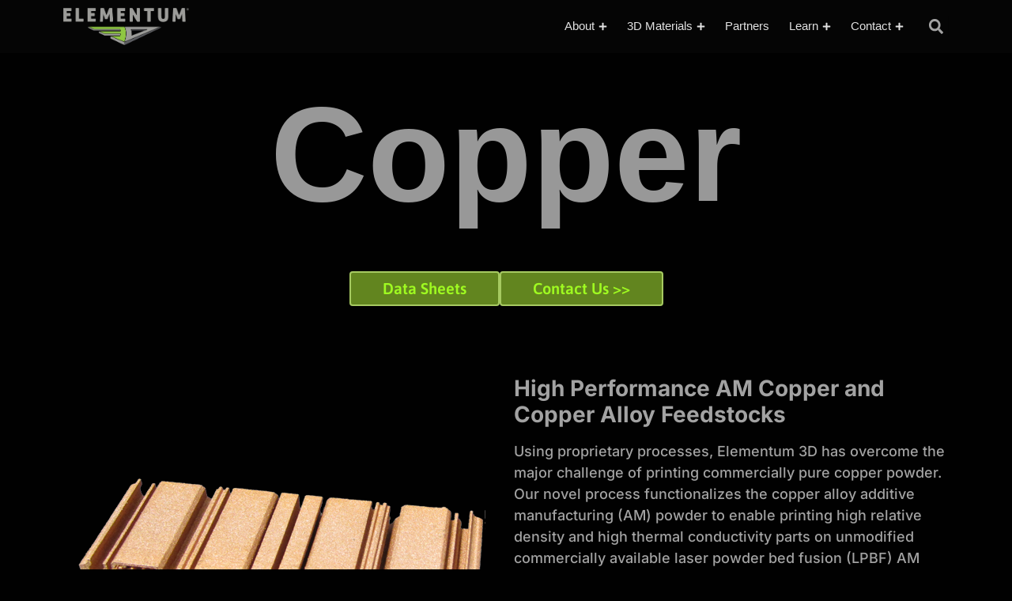

--- FILE ---
content_type: text/html; charset=UTF-8
request_url: https://www.elementum3d.com/copper/
body_size: 30104
content:
<!doctype html>
<html lang="en-US" prefix="og: https://ogp.me/ns#">
<head>
	<meta charset="UTF-8">
	<meta name="viewport" content="width=device-width, initial-scale=1">
	<link rel="profile" href="https://gmpg.org/xfn/11">
	
<!-- Search Engine Optimization by Rank Math PRO - https://rankmath.com/ -->
<title>Copper Superalloy - Leader in 3d Printing Copper Powder</title>
<meta name="description" content="Elementum 3D makes high-quality copper superalloy highly versatile. Copper alloy, 3D Printing Copper can be used for applications in every type of copper industry."/>
<meta name="robots" content="index, follow, max-snippet:-1, max-video-preview:-1, max-image-preview:large"/>
<link rel="canonical" href="https://www.elementum3d.com/copper/" />
<meta property="og:locale" content="en_US" />
<meta property="og:type" content="article" />
<meta property="og:title" content="Copper Superalloy - Leader in 3d Printing Copper Powder" />
<meta property="og:description" content="Elementum 3D makes high-quality copper superalloy highly versatile. Copper alloy, 3D Printing Copper can be used for applications in every type of copper industry." />
<meta property="og:url" content="https://www.elementum3d.com/copper/" />
<meta property="og:site_name" content="Elementum 3D" />
<meta property="og:updated_time" content="2024-10-08T13:06:03-06:00" />
<meta property="og:image" content="https://www.elementum3d.com/wp-content/uploads/2022/05/Copper-Organically-designed-heat-sink-AMCopper-100.png" />
<meta property="og:image:secure_url" content="https://www.elementum3d.com/wp-content/uploads/2022/05/Copper-Organically-designed-heat-sink-AMCopper-100.png" />
<meta property="og:image:width" content="517" />
<meta property="og:image:height" content="310" />
<meta property="og:image:alt" content="Copper Organically designed heat sink - AMCopper-100" />
<meta property="og:image:type" content="image/png" />
<meta property="article:published_time" content="2021-10-07T21:08:38-06:00" />
<meta property="article:modified_time" content="2024-10-08T13:06:03-06:00" />
<meta name="twitter:card" content="summary_large_image" />
<meta name="twitter:title" content="Copper Superalloy - Leader in 3d Printing Copper Powder" />
<meta name="twitter:description" content="Elementum 3D makes high-quality copper superalloy highly versatile. Copper alloy, 3D Printing Copper can be used for applications in every type of copper industry." />
<meta name="twitter:image" content="https://www.elementum3d.com/wp-content/uploads/2022/05/Copper-Organically-designed-heat-sink-AMCopper-100.png" />
<meta name="twitter:label1" content="Time to read" />
<meta name="twitter:data1" content="1 minute" />
<script type="application/ld+json" class="rank-math-schema-pro">{"@context":"https://schema.org","@graph":[{"@type":"Product","name":"Copper Superalloy - Leader in 3d Printing Copper Powder","url":"https://www.elementum3d.com/copper/","description":"Elementum 3D makes high-quality copper superalloy highly versatile. Copper alloy, 3D Printing Copper can be used for applications in every type of copper industry.","@id":"https://www.elementum3d.com/copper/#schema-109515","mainEntityOfPage":{"@id":"https://www.elementum3d.com/copper/#webpage"}},{"@type":"Organization","@id":"https://www.elementum3d.com/#organization","name":"Elementum 3D","url":"https://www.elementum3d.com","logo":{"@type":"ImageObject","@id":"https://www.elementum3d.com/#logo","url":"https://www.elementum3d.com/wp-content/uploads/2021/08/elementum-logo.png","contentUrl":"https://www.elementum3d.com/wp-content/uploads/2021/08/elementum-logo.png","caption":"Elementum 3D","inLanguage":"en-US","width":"981","height":"280"}},{"@type":"WebSite","@id":"https://www.elementum3d.com/#website","url":"https://www.elementum3d.com","name":"Elementum 3D","publisher":{"@id":"https://www.elementum3d.com/#organization"},"inLanguage":"en-US"},{"@type":"ImageObject","@id":"https://www.elementum3d.com/wp-content/uploads/2022/05/Copper-Organically-designed-heat-sink-AMCopper-100.png","url":"https://www.elementum3d.com/wp-content/uploads/2022/05/Copper-Organically-designed-heat-sink-AMCopper-100.png","width":"200","height":"200","inLanguage":"en-US"},{"@type":"ItemPage","@id":"https://www.elementum3d.com/copper/#webpage","url":"https://www.elementum3d.com/copper/","name":"Copper Superalloy - Leader in 3d Printing Copper Powder","datePublished":"2021-10-07T21:08:38-06:00","dateModified":"2024-10-08T13:06:03-06:00","isPartOf":{"@id":"https://www.elementum3d.com/#website"},"primaryImageOfPage":{"@id":"https://www.elementum3d.com/wp-content/uploads/2022/05/Copper-Organically-designed-heat-sink-AMCopper-100.png"},"inLanguage":"en-US"},{"@type":"Person","@id":"https://www.elementum3d.com/author/educyber/","name":"educyber","url":"https://www.elementum3d.com/author/educyber/","image":{"@type":"ImageObject","@id":"https://secure.gravatar.com/avatar/05b03da9a404968d2c2973b3f1e8de0b36448d2bd3745439ff065171a6f5f024?s=96&amp;d=mm&amp;r=g","url":"https://secure.gravatar.com/avatar/05b03da9a404968d2c2973b3f1e8de0b36448d2bd3745439ff065171a6f5f024?s=96&amp;d=mm&amp;r=g","caption":"educyber","inLanguage":"en-US"},"sameAs":["https://www.elementum3d.com"],"worksFor":{"@id":"https://www.elementum3d.com/#organization"}},{"@type":"Article","headline":"Copper Superalloy - Leader in 3d Printing Copper Powder","keywords":"copper superalloy","datePublished":"2021-10-07T21:08:38-06:00","dateModified":"2024-10-08T13:06:03-06:00","author":{"@id":"https://www.elementum3d.com/author/educyber/","name":"educyber"},"publisher":{"@id":"https://www.elementum3d.com/#organization"},"description":"Elementum 3D makes high-quality copper superalloy highly versatile. Copper alloy, 3D Printing Copper can be used for applications in every type of copper industry.","name":"Copper Superalloy - Leader in 3d Printing Copper Powder","@id":"https://www.elementum3d.com/copper/#richSnippet","isPartOf":{"@id":"https://www.elementum3d.com/copper/#webpage"},"image":{"@id":"https://www.elementum3d.com/wp-content/uploads/2022/05/Copper-Organically-designed-heat-sink-AMCopper-100.png"},"inLanguage":"en-US","mainEntityOfPage":{"@id":"https://www.elementum3d.com/copper/#webpage"}}]}</script>
<!-- /Rank Math WordPress SEO plugin -->

<link rel='dns-prefetch' href='//www.googletagmanager.com' />
<link rel="alternate" type="application/rss+xml" title="Elementum 3D &raquo; Feed" href="https://www.elementum3d.com/feed/" />
<link rel="alternate" type="application/rss+xml" title="Elementum 3D &raquo; Comments Feed" href="https://www.elementum3d.com/comments/feed/" />
<link rel="alternate" title="oEmbed (JSON)" type="application/json+oembed" href="https://www.elementum3d.com/wp-json/oembed/1.0/embed?url=https%3A%2F%2Fwww.elementum3d.com%2Fcopper%2F" />
<link rel="alternate" title="oEmbed (XML)" type="text/xml+oembed" href="https://www.elementum3d.com/wp-json/oembed/1.0/embed?url=https%3A%2F%2Fwww.elementum3d.com%2Fcopper%2F&#038;format=xml" />
<style id='wp-img-auto-sizes-contain-inline-css'>
img:is([sizes=auto i],[sizes^="auto," i]){contain-intrinsic-size:3000px 1500px}
/*# sourceURL=wp-img-auto-sizes-contain-inline-css */
</style>
<style id='wp-emoji-styles-inline-css'>

	img.wp-smiley, img.emoji {
		display: inline !important;
		border: none !important;
		box-shadow: none !important;
		height: 1em !important;
		width: 1em !important;
		margin: 0 0.07em !important;
		vertical-align: -0.1em !important;
		background: none !important;
		padding: 0 !important;
	}
/*# sourceURL=wp-emoji-styles-inline-css */
</style>
<link rel='stylesheet' id='wp-components-css' href='https://www.elementum3d.com/wp-includes/css/dist/components/style.min.css?ver=6.9' media='all' />
<link rel='stylesheet' id='wp-preferences-css' href='https://www.elementum3d.com/wp-includes/css/dist/preferences/style.min.css?ver=6.9' media='all' />
<link rel='stylesheet' id='wp-block-editor-css' href='https://www.elementum3d.com/wp-includes/css/dist/block-editor/style.min.css?ver=6.9' media='all' />
<link rel='stylesheet' id='popup-maker-block-library-style-css' href='https://www.elementum3d.com/wp-content/plugins/popup-maker/dist/packages/block-library-style.css?ver=dbea705cfafe089d65f1' media='all' />
<style id='global-styles-inline-css'>
:root{--wp--preset--aspect-ratio--square: 1;--wp--preset--aspect-ratio--4-3: 4/3;--wp--preset--aspect-ratio--3-4: 3/4;--wp--preset--aspect-ratio--3-2: 3/2;--wp--preset--aspect-ratio--2-3: 2/3;--wp--preset--aspect-ratio--16-9: 16/9;--wp--preset--aspect-ratio--9-16: 9/16;--wp--preset--color--black: #000000;--wp--preset--color--cyan-bluish-gray: #abb8c3;--wp--preset--color--white: #ffffff;--wp--preset--color--pale-pink: #f78da7;--wp--preset--color--vivid-red: #cf2e2e;--wp--preset--color--luminous-vivid-orange: #ff6900;--wp--preset--color--luminous-vivid-amber: #fcb900;--wp--preset--color--light-green-cyan: #7bdcb5;--wp--preset--color--vivid-green-cyan: #00d084;--wp--preset--color--pale-cyan-blue: #8ed1fc;--wp--preset--color--vivid-cyan-blue: #0693e3;--wp--preset--color--vivid-purple: #9b51e0;--wp--preset--gradient--vivid-cyan-blue-to-vivid-purple: linear-gradient(135deg,rgb(6,147,227) 0%,rgb(155,81,224) 100%);--wp--preset--gradient--light-green-cyan-to-vivid-green-cyan: linear-gradient(135deg,rgb(122,220,180) 0%,rgb(0,208,130) 100%);--wp--preset--gradient--luminous-vivid-amber-to-luminous-vivid-orange: linear-gradient(135deg,rgb(252,185,0) 0%,rgb(255,105,0) 100%);--wp--preset--gradient--luminous-vivid-orange-to-vivid-red: linear-gradient(135deg,rgb(255,105,0) 0%,rgb(207,46,46) 100%);--wp--preset--gradient--very-light-gray-to-cyan-bluish-gray: linear-gradient(135deg,rgb(238,238,238) 0%,rgb(169,184,195) 100%);--wp--preset--gradient--cool-to-warm-spectrum: linear-gradient(135deg,rgb(74,234,220) 0%,rgb(151,120,209) 20%,rgb(207,42,186) 40%,rgb(238,44,130) 60%,rgb(251,105,98) 80%,rgb(254,248,76) 100%);--wp--preset--gradient--blush-light-purple: linear-gradient(135deg,rgb(255,206,236) 0%,rgb(152,150,240) 100%);--wp--preset--gradient--blush-bordeaux: linear-gradient(135deg,rgb(254,205,165) 0%,rgb(254,45,45) 50%,rgb(107,0,62) 100%);--wp--preset--gradient--luminous-dusk: linear-gradient(135deg,rgb(255,203,112) 0%,rgb(199,81,192) 50%,rgb(65,88,208) 100%);--wp--preset--gradient--pale-ocean: linear-gradient(135deg,rgb(255,245,203) 0%,rgb(182,227,212) 50%,rgb(51,167,181) 100%);--wp--preset--gradient--electric-grass: linear-gradient(135deg,rgb(202,248,128) 0%,rgb(113,206,126) 100%);--wp--preset--gradient--midnight: linear-gradient(135deg,rgb(2,3,129) 0%,rgb(40,116,252) 100%);--wp--preset--font-size--small: 13px;--wp--preset--font-size--medium: 20px;--wp--preset--font-size--large: 36px;--wp--preset--font-size--x-large: 42px;--wp--preset--spacing--20: 0.44rem;--wp--preset--spacing--30: 0.67rem;--wp--preset--spacing--40: 1rem;--wp--preset--spacing--50: 1.5rem;--wp--preset--spacing--60: 2.25rem;--wp--preset--spacing--70: 3.38rem;--wp--preset--spacing--80: 5.06rem;--wp--preset--shadow--natural: 6px 6px 9px rgba(0, 0, 0, 0.2);--wp--preset--shadow--deep: 12px 12px 50px rgba(0, 0, 0, 0.4);--wp--preset--shadow--sharp: 6px 6px 0px rgba(0, 0, 0, 0.2);--wp--preset--shadow--outlined: 6px 6px 0px -3px rgb(255, 255, 255), 6px 6px rgb(0, 0, 0);--wp--preset--shadow--crisp: 6px 6px 0px rgb(0, 0, 0);}:root { --wp--style--global--content-size: 800px;--wp--style--global--wide-size: 1200px; }:where(body) { margin: 0; }.wp-site-blocks > .alignleft { float: left; margin-right: 2em; }.wp-site-blocks > .alignright { float: right; margin-left: 2em; }.wp-site-blocks > .aligncenter { justify-content: center; margin-left: auto; margin-right: auto; }:where(.wp-site-blocks) > * { margin-block-start: 24px; margin-block-end: 0; }:where(.wp-site-blocks) > :first-child { margin-block-start: 0; }:where(.wp-site-blocks) > :last-child { margin-block-end: 0; }:root { --wp--style--block-gap: 24px; }:root :where(.is-layout-flow) > :first-child{margin-block-start: 0;}:root :where(.is-layout-flow) > :last-child{margin-block-end: 0;}:root :where(.is-layout-flow) > *{margin-block-start: 24px;margin-block-end: 0;}:root :where(.is-layout-constrained) > :first-child{margin-block-start: 0;}:root :where(.is-layout-constrained) > :last-child{margin-block-end: 0;}:root :where(.is-layout-constrained) > *{margin-block-start: 24px;margin-block-end: 0;}:root :where(.is-layout-flex){gap: 24px;}:root :where(.is-layout-grid){gap: 24px;}.is-layout-flow > .alignleft{float: left;margin-inline-start: 0;margin-inline-end: 2em;}.is-layout-flow > .alignright{float: right;margin-inline-start: 2em;margin-inline-end: 0;}.is-layout-flow > .aligncenter{margin-left: auto !important;margin-right: auto !important;}.is-layout-constrained > .alignleft{float: left;margin-inline-start: 0;margin-inline-end: 2em;}.is-layout-constrained > .alignright{float: right;margin-inline-start: 2em;margin-inline-end: 0;}.is-layout-constrained > .aligncenter{margin-left: auto !important;margin-right: auto !important;}.is-layout-constrained > :where(:not(.alignleft):not(.alignright):not(.alignfull)){max-width: var(--wp--style--global--content-size);margin-left: auto !important;margin-right: auto !important;}.is-layout-constrained > .alignwide{max-width: var(--wp--style--global--wide-size);}body .is-layout-flex{display: flex;}.is-layout-flex{flex-wrap: wrap;align-items: center;}.is-layout-flex > :is(*, div){margin: 0;}body .is-layout-grid{display: grid;}.is-layout-grid > :is(*, div){margin: 0;}body{padding-top: 0px;padding-right: 0px;padding-bottom: 0px;padding-left: 0px;}a:where(:not(.wp-element-button)){text-decoration: underline;}:root :where(.wp-element-button, .wp-block-button__link){background-color: #32373c;border-width: 0;color: #fff;font-family: inherit;font-size: inherit;font-style: inherit;font-weight: inherit;letter-spacing: inherit;line-height: inherit;padding-top: calc(0.667em + 2px);padding-right: calc(1.333em + 2px);padding-bottom: calc(0.667em + 2px);padding-left: calc(1.333em + 2px);text-decoration: none;text-transform: inherit;}.has-black-color{color: var(--wp--preset--color--black) !important;}.has-cyan-bluish-gray-color{color: var(--wp--preset--color--cyan-bluish-gray) !important;}.has-white-color{color: var(--wp--preset--color--white) !important;}.has-pale-pink-color{color: var(--wp--preset--color--pale-pink) !important;}.has-vivid-red-color{color: var(--wp--preset--color--vivid-red) !important;}.has-luminous-vivid-orange-color{color: var(--wp--preset--color--luminous-vivid-orange) !important;}.has-luminous-vivid-amber-color{color: var(--wp--preset--color--luminous-vivid-amber) !important;}.has-light-green-cyan-color{color: var(--wp--preset--color--light-green-cyan) !important;}.has-vivid-green-cyan-color{color: var(--wp--preset--color--vivid-green-cyan) !important;}.has-pale-cyan-blue-color{color: var(--wp--preset--color--pale-cyan-blue) !important;}.has-vivid-cyan-blue-color{color: var(--wp--preset--color--vivid-cyan-blue) !important;}.has-vivid-purple-color{color: var(--wp--preset--color--vivid-purple) !important;}.has-black-background-color{background-color: var(--wp--preset--color--black) !important;}.has-cyan-bluish-gray-background-color{background-color: var(--wp--preset--color--cyan-bluish-gray) !important;}.has-white-background-color{background-color: var(--wp--preset--color--white) !important;}.has-pale-pink-background-color{background-color: var(--wp--preset--color--pale-pink) !important;}.has-vivid-red-background-color{background-color: var(--wp--preset--color--vivid-red) !important;}.has-luminous-vivid-orange-background-color{background-color: var(--wp--preset--color--luminous-vivid-orange) !important;}.has-luminous-vivid-amber-background-color{background-color: var(--wp--preset--color--luminous-vivid-amber) !important;}.has-light-green-cyan-background-color{background-color: var(--wp--preset--color--light-green-cyan) !important;}.has-vivid-green-cyan-background-color{background-color: var(--wp--preset--color--vivid-green-cyan) !important;}.has-pale-cyan-blue-background-color{background-color: var(--wp--preset--color--pale-cyan-blue) !important;}.has-vivid-cyan-blue-background-color{background-color: var(--wp--preset--color--vivid-cyan-blue) !important;}.has-vivid-purple-background-color{background-color: var(--wp--preset--color--vivid-purple) !important;}.has-black-border-color{border-color: var(--wp--preset--color--black) !important;}.has-cyan-bluish-gray-border-color{border-color: var(--wp--preset--color--cyan-bluish-gray) !important;}.has-white-border-color{border-color: var(--wp--preset--color--white) !important;}.has-pale-pink-border-color{border-color: var(--wp--preset--color--pale-pink) !important;}.has-vivid-red-border-color{border-color: var(--wp--preset--color--vivid-red) !important;}.has-luminous-vivid-orange-border-color{border-color: var(--wp--preset--color--luminous-vivid-orange) !important;}.has-luminous-vivid-amber-border-color{border-color: var(--wp--preset--color--luminous-vivid-amber) !important;}.has-light-green-cyan-border-color{border-color: var(--wp--preset--color--light-green-cyan) !important;}.has-vivid-green-cyan-border-color{border-color: var(--wp--preset--color--vivid-green-cyan) !important;}.has-pale-cyan-blue-border-color{border-color: var(--wp--preset--color--pale-cyan-blue) !important;}.has-vivid-cyan-blue-border-color{border-color: var(--wp--preset--color--vivid-cyan-blue) !important;}.has-vivid-purple-border-color{border-color: var(--wp--preset--color--vivid-purple) !important;}.has-vivid-cyan-blue-to-vivid-purple-gradient-background{background: var(--wp--preset--gradient--vivid-cyan-blue-to-vivid-purple) !important;}.has-light-green-cyan-to-vivid-green-cyan-gradient-background{background: var(--wp--preset--gradient--light-green-cyan-to-vivid-green-cyan) !important;}.has-luminous-vivid-amber-to-luminous-vivid-orange-gradient-background{background: var(--wp--preset--gradient--luminous-vivid-amber-to-luminous-vivid-orange) !important;}.has-luminous-vivid-orange-to-vivid-red-gradient-background{background: var(--wp--preset--gradient--luminous-vivid-orange-to-vivid-red) !important;}.has-very-light-gray-to-cyan-bluish-gray-gradient-background{background: var(--wp--preset--gradient--very-light-gray-to-cyan-bluish-gray) !important;}.has-cool-to-warm-spectrum-gradient-background{background: var(--wp--preset--gradient--cool-to-warm-spectrum) !important;}.has-blush-light-purple-gradient-background{background: var(--wp--preset--gradient--blush-light-purple) !important;}.has-blush-bordeaux-gradient-background{background: var(--wp--preset--gradient--blush-bordeaux) !important;}.has-luminous-dusk-gradient-background{background: var(--wp--preset--gradient--luminous-dusk) !important;}.has-pale-ocean-gradient-background{background: var(--wp--preset--gradient--pale-ocean) !important;}.has-electric-grass-gradient-background{background: var(--wp--preset--gradient--electric-grass) !important;}.has-midnight-gradient-background{background: var(--wp--preset--gradient--midnight) !important;}.has-small-font-size{font-size: var(--wp--preset--font-size--small) !important;}.has-medium-font-size{font-size: var(--wp--preset--font-size--medium) !important;}.has-large-font-size{font-size: var(--wp--preset--font-size--large) !important;}.has-x-large-font-size{font-size: var(--wp--preset--font-size--x-large) !important;}
:root :where(.wp-block-pullquote){font-size: 1.5em;line-height: 1.6;}
/*# sourceURL=global-styles-inline-css */
</style>
<link rel='stylesheet' id='email-subscribers-css' href='https://www.elementum3d.com/wp-content/plugins/email-subscribers/lite/public/css/email-subscribers-public.css?ver=5.9.14' media='all' />
<link rel='stylesheet' id='hello-elementor-css' href='https://www.elementum3d.com/wp-content/themes/hello-elementor/assets/css/reset.css?ver=3.4.6' media='all' />
<link rel='stylesheet' id='hello-elementor-theme-style-css' href='https://www.elementum3d.com/wp-content/themes/hello-elementor/assets/css/theme.css?ver=3.4.6' media='all' />
<link rel='stylesheet' id='hello-elementor-header-footer-css' href='https://www.elementum3d.com/wp-content/themes/hello-elementor/assets/css/header-footer.css?ver=3.4.6' media='all' />
<link rel='stylesheet' id='elementor-frontend-css' href='https://www.elementum3d.com/wp-content/plugins/elementor/assets/css/frontend.min.css?ver=3.34.2' media='all' />
<style id='elementor-frontend-inline-css'>
.elementor-kit-77{--e-global-color-primary:#6EC1E4;--e-global-color-secondary:#54595F;--e-global-color-text:#A2A2A2;--e-global-color-accent:#8FC742;--e-global-typography-primary-font-family:"Roboto";--e-global-typography-primary-font-weight:600;--e-global-typography-secondary-font-family:"Roboto Slab";--e-global-typography-secondary-font-weight:400;--e-global-typography-text-font-family:"Roboto";--e-global-typography-text-font-weight:400;--e-global-typography-accent-font-family:"Roboto";--e-global-typography-accent-font-weight:500;background-color:#010101;}.elementor-kit-77 e-page-transition{background-color:#FFBC7D;}.elementor-section.elementor-section-boxed > .elementor-container{max-width:1140px;}.e-con{--container-max-width:1140px;}.elementor-widget:not(:last-child){margin-block-end:20px;}.elementor-element{--widgets-spacing:20px 20px;--widgets-spacing-row:20px;--widgets-spacing-column:20px;}{}h1.entry-title{display:var(--page-title-display);}.site-header .site-branding{flex-direction:column;align-items:stretch;}.site-header{padding-inline-end:0px;padding-inline-start:0px;}.site-footer .site-branding{flex-direction:column;align-items:stretch;}@media(max-width:1024px){.elementor-section.elementor-section-boxed > .elementor-container{max-width:1024px;}.e-con{--container-max-width:1024px;}}@media(max-width:767px){.elementor-section.elementor-section-boxed > .elementor-container{max-width:767px;}.e-con{--container-max-width:767px;}}/* Start custom CSS */.sub-arrow {
    font-size: 12px;
}
.strong-view.wpmtst-default .wpmtst-testimonial {
    border: 0 !important;
}
.wpmtst-testimonial-inner.testimonial-inner {
    padding: 15px !important;
    background: #fff;
    border-radius: 5px!important;
    border: 0 !important;
}
.strong-view.wpmtst-default .wpmtst-testimonial-image img {
    background: none !important;
    border: 1px solid #b5fd2a !important;
    padding: 0 !important;
    border-radius: 5px;
}
@media screen and (min-width: 1000px) {
    .wpmtst-testimonial-content.testimonial-content p {
    padding: 3% 3% 5px 43% !important;
    font-size: 20px;
}
.wpmtst-testimonial-field.testimonial-field.testimonial-name {
    padding: 0% 0% 0px 55% !important;
}
}
.wpmtst-testimonial-content.testimonial-content p {
    font-size: 20px;
}/* End custom CSS */
.elementor-633 .elementor-element.elementor-element-2f23eb1{--display:flex;--min-height:45vh;--flex-direction:row;--container-widget-width:calc( ( 1 - var( --container-widget-flex-grow ) ) * 100% );--container-widget-height:100%;--container-widget-flex-grow:1;--container-widget-align-self:stretch;--flex-wrap-mobile:wrap;--align-items:center;--gap:0px 0px;--row-gap:0px;--column-gap:0px;--margin-top:0px;--margin-bottom:0px;--margin-left:0px;--margin-right:0px;--padding-top:100px;--padding-bottom:0px;--padding-left:0px;--padding-right:0px;}.elementor-633 .elementor-element.elementor-element-f803658{--display:flex;--flex-direction:column;--container-widget-width:100%;--container-widget-height:initial;--container-widget-flex-grow:0;--container-widget-align-self:initial;--flex-wrap-mobile:wrap;}.elementor-widget-heading .elementor-heading-title{font-family:var( --e-global-typography-primary-font-family ), Sans-serif;font-weight:var( --e-global-typography-primary-font-weight );color:var( --e-global-color-primary );}.elementor-633 .elementor-element.elementor-element-2a7e39f.elementor-element{--align-self:center;}.elementor-633 .elementor-element.elementor-element-2a7e39f{text-align:center;}.elementor-633 .elementor-element.elementor-element-2a7e39f .elementor-heading-title{font-family:"Aller", Sans-serif;font-size:170px;font-weight:600;}.elementor-633 .elementor-element.elementor-element-0c19e2c{--display:flex;--flex-direction:row;--container-widget-width:initial;--container-widget-height:100%;--container-widget-flex-grow:1;--container-widget-align-self:stretch;--flex-wrap-mobile:wrap;--justify-content:center;--margin-top:50px;--margin-bottom:0px;--margin-left:0px;--margin-right:0px;}.elementor-widget-button .elementor-button{background-color:var( --e-global-color-accent );font-family:var( --e-global-typography-accent-font-family ), Sans-serif;font-weight:var( --e-global-typography-accent-font-weight );}.elementor-633 .elementor-element.elementor-element-6b61b64 .elementor-button{background-color:#62851F;font-family:"Asap", Sans-serif;font-size:20px;font-weight:600;text-decoration:none;line-height:20px;border-style:solid;border-width:2px 2px 2px 2px;border-color:#A6CA61;padding:10px 40px 10px 40px;}.elementor-633 .elementor-element.elementor-element-6b61b64 .elementor-button:hover, .elementor-633 .elementor-element.elementor-element-6b61b64 .elementor-button:focus{background-color:#A4D85E;}.elementor-633 .elementor-element.elementor-element-6b61b64 > .elementor-widget-container{padding:3px 0px 0px 0px;}.elementor-633 .elementor-element.elementor-element-6b61b64.elementor-element{--align-self:center;}.elementor-633 .elementor-element.elementor-element-4668c44 .elementor-button{background-color:#62851F;font-family:"Asap", Sans-serif;font-size:20px;font-weight:600;text-decoration:none;line-height:20px;border-style:solid;border-width:2px 2px 2px 2px;border-color:#A6CA61;padding:10px 40px 10px 40px;}.elementor-633 .elementor-element.elementor-element-4668c44 .elementor-button:hover, .elementor-633 .elementor-element.elementor-element-4668c44 .elementor-button:focus{background-color:#A4D85E;}.elementor-633 .elementor-element.elementor-element-4668c44 > .elementor-widget-container{padding:3px 0px 0px 0px;}.elementor-633 .elementor-element.elementor-element-4668c44.elementor-element{--align-self:center;}.elementor-633 .elementor-element.elementor-element-803451a{--display:flex;--flex-direction:row;--container-widget-width:calc( ( 1 - var( --container-widget-flex-grow ) ) * 100% );--container-widget-height:100%;--container-widget-flex-grow:1;--container-widget-align-self:stretch;--flex-wrap-mobile:wrap;--align-items:center;--gap:20px 20px;--row-gap:20px;--column-gap:20px;--padding-top:50px;--padding-bottom:50px;--padding-left:0px;--padding-right:0px;}.elementor-633 .elementor-element.elementor-element-9302cac{--display:flex;--flex-direction:column;--container-widget-width:100%;--container-widget-height:initial;--container-widget-flex-grow:0;--container-widget-align-self:initial;--flex-wrap-mobile:wrap;}.elementor-widget-image .widget-image-caption{color:var( --e-global-color-text );font-family:var( --e-global-typography-text-font-family ), Sans-serif;font-weight:var( --e-global-typography-text-font-weight );}.elementor-633 .elementor-element.elementor-element-9e73674{--display:flex;--flex-direction:column;--container-widget-width:100%;--container-widget-height:initial;--container-widget-flex-grow:0;--container-widget-align-self:initial;--flex-wrap-mobile:wrap;}.elementor-widget-text-editor{font-family:var( --e-global-typography-text-font-family ), Sans-serif;font-weight:var( --e-global-typography-text-font-weight );color:var( --e-global-color-text );}.elementor-widget-text-editor.elementor-drop-cap-view-stacked .elementor-drop-cap{background-color:var( --e-global-color-primary );}.elementor-widget-text-editor.elementor-drop-cap-view-framed .elementor-drop-cap, .elementor-widget-text-editor.elementor-drop-cap-view-default .elementor-drop-cap{color:var( --e-global-color-primary );border-color:var( --e-global-color-primary );}.elementor-633 .elementor-element.elementor-element-1e8c2e5.elementor-element{--align-self:center;}.elementor-633 .elementor-element.elementor-element-1e8c2e5{text-align:start;font-family:"Inter", Sans-serif;font-size:18px;font-weight:500;}.elementor-633 .elementor-element.elementor-element-2e94989{--display:flex;--flex-direction:row;--container-widget-width:initial;--container-widget-height:100%;--container-widget-flex-grow:1;--container-widget-align-self:stretch;--flex-wrap-mobile:wrap;--gap:20px 20px;--row-gap:20px;--column-gap:20px;--padding-top:0px;--padding-bottom:50px;--padding-left:0px;--padding-right:0px;}.elementor-633 .elementor-element.elementor-element-94fda24{--display:flex;--flex-direction:column;--container-widget-width:100%;--container-widget-height:initial;--container-widget-flex-grow:0;--container-widget-align-self:initial;--flex-wrap-mobile:wrap;}.elementor-633 .elementor-element.elementor-element-8262a7c{text-align:start;}.elementor-633 .elementor-element.elementor-element-8262a7c .elementor-heading-title{font-family:"Aller", Sans-serif;font-size:26px;font-weight:600;line-height:34px;color:var( --e-global-color-text );}.elementor-633 .elementor-element.elementor-element-6fd574b.elementor-element{--align-self:center;}.elementor-633 .elementor-element.elementor-element-6fd574b{text-align:start;font-family:"Inter", Sans-serif;font-size:18px;font-weight:500;}.elementor-633 .elementor-element.elementor-element-61ccd1b{--display:flex;--flex-direction:column;--container-widget-width:100%;--container-widget-height:initial;--container-widget-flex-grow:0;--container-widget-align-self:initial;--flex-wrap-mobile:wrap;}.elementor-633 .elementor-element.elementor-element-42acecc{text-align:start;}.elementor-633 .elementor-element.elementor-element-42acecc .elementor-heading-title{font-family:"Aller", Sans-serif;font-size:26px;font-weight:600;line-height:34px;color:var( --e-global-color-text );}.elementor-633 .elementor-element.elementor-element-d13a0cd.elementor-element{--align-self:center;}.elementor-633 .elementor-element.elementor-element-d13a0cd{text-align:start;font-family:"Inter", Sans-serif;font-size:18px;font-weight:500;}.elementor-633 .elementor-element.elementor-element-61240ca{--display:flex;--flex-direction:row;--container-widget-width:initial;--container-widget-height:100%;--container-widget-flex-grow:1;--container-widget-align-self:stretch;--flex-wrap-mobile:wrap;--justify-content:center;--gap:0px 0px;--row-gap:0px;--column-gap:0px;--padding-top:0px;--padding-bottom:50px;--padding-left:0px;--padding-right:0px;}.elementor-633 .elementor-element.elementor-element-ec21b7c{--display:flex;--flex-direction:column;--container-widget-width:100%;--container-widget-height:initial;--container-widget-flex-grow:0;--container-widget-align-self:initial;--flex-wrap-mobile:wrap;}.elementor-633 .elementor-element.elementor-element-b6c4a75 > .elementor-widget-container{margin:0px 0px 0px 0px;padding:0px 20px 0px 20px;}.elementor-633 .elementor-element.elementor-element-b6c4a75{text-align:center;}.elementor-633 .elementor-element.elementor-element-b6c4a75 .elementor-heading-title{font-family:"Asap", Sans-serif;font-size:26px;font-weight:600;color:#585A5C;}.elementor-633 .elementor-element.elementor-element-bc362d3 .elementor-button{background-color:#62851F;font-family:"Asap", Sans-serif;font-size:20px;font-weight:600;text-decoration:none;line-height:20px;border-style:solid;border-width:2px 2px 2px 2px;border-color:#A6CA61;padding:10px 40px 10px 40px;}.elementor-633 .elementor-element.elementor-element-bc362d3 .elementor-button:hover, .elementor-633 .elementor-element.elementor-element-bc362d3 .elementor-button:focus{background-color:#A4D85E;}.elementor-633 .elementor-element.elementor-element-bc362d3 > .elementor-widget-container{padding:3px 0px 0px 0px;}.elementor-633 .elementor-element.elementor-element-bc362d3.elementor-element{--align-self:center;}.elementor-widget-image-box .elementor-image-box-title{font-family:var( --e-global-typography-primary-font-family ), Sans-serif;font-weight:var( --e-global-typography-primary-font-weight );color:var( --e-global-color-primary );}.elementor-widget-image-box:has(:hover) .elementor-image-box-title,
					 .elementor-widget-image-box:has(:focus) .elementor-image-box-title{color:var( --e-global-color-primary );}.elementor-widget-image-box .elementor-image-box-description{font-family:var( --e-global-typography-text-font-family ), Sans-serif;font-weight:var( --e-global-typography-text-font-weight );color:var( --e-global-color-text );}.elementor-633 .elementor-element.elementor-element-bd37e94 > .elementor-widget-container{padding:0px 0px 0px 0px;}.elementor-633 .elementor-element.elementor-element-bd37e94.elementor-position-right .elementor-image-box-img{margin-left:15px;}.elementor-633 .elementor-element.elementor-element-bd37e94.elementor-position-left .elementor-image-box-img{margin-right:15px;}.elementor-633 .elementor-element.elementor-element-bd37e94.elementor-position-top .elementor-image-box-img{margin-bottom:15px;}.elementor-633 .elementor-element.elementor-element-bd37e94 .elementor-image-box-wrapper .elementor-image-box-img{width:42%;}.elementor-633 .elementor-element.elementor-element-bd37e94 .elementor-image-box-img img{filter:brightness( 100% ) contrast( 100% ) saturate( 100% ) blur( 0px ) hue-rotate( 0deg );transition-duration:0.3s;}.elementor-633 .elementor-element.elementor-element-bd37e94 .elementor-image-box-title{font-family:"Asap", Sans-serif;font-size:22px;font-weight:600;color:#686868;}.elementor-633 .elementor-element.elementor-element-b226551{--display:flex;--flex-direction:row;--container-widget-width:initial;--container-widget-height:100%;--container-widget-flex-grow:1;--container-widget-align-self:stretch;--flex-wrap-mobile:wrap;--gap:0px 0px;--row-gap:0px;--column-gap:0px;--padding-top:50px;--padding-bottom:50px;--padding-left:0px;--padding-right:0px;}.elementor-633 .elementor-element.elementor-element-61c61f5{--display:flex;--flex-direction:column;--container-widget-width:100%;--container-widget-height:initial;--container-widget-flex-grow:0;--container-widget-align-self:initial;--flex-wrap-mobile:wrap;--justify-content:center;}.elementor-633 .elementor-element.elementor-element-97a8288 > .elementor-widget-container{background-color:#424242E6;margin:0px 60px 0px 60px;padding:30px 30px 30px 30px;}.elementor-633 .elementor-element.elementor-element-97a8288{font-family:"Aller", Sans-serif;font-size:22px;font-weight:500;color:#A7A9AD;}.elementor-633 .elementor-element.elementor-element-d114d24{--display:flex;--flex-direction:column;--container-widget-width:100%;--container-widget-height:initial;--container-widget-flex-grow:0;--container-widget-align-self:initial;--flex-wrap-mobile:wrap;}.elementor-633 .elementor-element.elementor-element-ee883d5{text-align:start;}.elementor-633 .elementor-element.elementor-element-ee883d5 .elementor-heading-title{font-family:"Aller", Sans-serif;font-size:28px;font-weight:400;}.elementor-633 .elementor-element.elementor-element-cd4837e > .elementor-widget-container{margin:0px 0px 0px 0px;}.elementor-633 .elementor-element.elementor-element-cd4837e{font-family:"Asap", Sans-serif;font-weight:400;color:#FFFFFF;}.elementor-633 .elementor-element.elementor-element-c44f67c .elementor-button{background-color:#62851F;font-family:"Asap", Sans-serif;font-size:20px;font-weight:600;text-decoration:none;line-height:20px;border-style:solid;border-width:2px 2px 2px 2px;border-color:#A6CA61;padding:10px 40px 10px 40px;}.elementor-633 .elementor-element.elementor-element-c44f67c .elementor-button:hover, .elementor-633 .elementor-element.elementor-element-c44f67c .elementor-button:focus{background-color:#A4D85E;}.elementor-633 .elementor-element.elementor-element-c44f67c > .elementor-widget-container{padding:3px 0px 0px 0px;}.elementor-633 .elementor-element.elementor-element-c44f67c.elementor-element{--align-self:flex-start;}:root{--page-title-display:none;}@media(max-width:767px){.elementor-633 .elementor-element.elementor-element-2a7e39f .elementor-heading-title{font-size:70px;line-height:1.1em;}.elementor-633 .elementor-element.elementor-element-1e8c2e5 > .elementor-widget-container{margin:0px 0px 0px 0px;}.elementor-633 .elementor-element.elementor-element-6fd574b > .elementor-widget-container{margin:0px 0px 0px 0px;}.elementor-633 .elementor-element.elementor-element-d13a0cd > .elementor-widget-container{margin:0px 0px 0px 0px;}.elementor-633 .elementor-element.elementor-element-bd37e94 .elementor-image-box-img{margin-bottom:15px;}.elementor-633 .elementor-element.elementor-element-bd37e94 .elementor-image-box-wrapper .elementor-image-box-img{width:58%;}.elementor-633 .elementor-element.elementor-element-97a8288 > .elementor-widget-container{margin:0px 0px 0px 0px;padding:25px 25px 25px 25px;}.elementor-633 .elementor-element.elementor-element-97a8288{font-size:20px;}.elementor-633 .elementor-element.elementor-element-d114d24{--margin-top:30px;--margin-bottom:0px;--margin-left:0px;--margin-right:0px;}.elementor-633 .elementor-element.elementor-element-ee883d5 .elementor-heading-title{font-size:37px;}}@media(min-width:768px){.elementor-633 .elementor-element.elementor-element-f803658{--width:100%;}.elementor-633 .elementor-element.elementor-element-9302cac{--width:50%;}.elementor-633 .elementor-element.elementor-element-9e73674{--width:50%;}.elementor-633 .elementor-element.elementor-element-94fda24{--width:50%;}.elementor-633 .elementor-element.elementor-element-61ccd1b{--width:50%;}.elementor-633 .elementor-element.elementor-element-ec21b7c{--width:50%;}.elementor-633 .elementor-element.elementor-element-61c61f5{--width:50%;}.elementor-633 .elementor-element.elementor-element-d114d24{--width:50%;}}/* Start Custom Fonts CSS *//* End Custom Fonts CSS */
.elementor-7202 .elementor-element.elementor-element-6ac6a4f{--display:flex;--position:fixed;--flex-direction:column;--container-widget-width:100%;--container-widget-height:initial;--container-widget-flex-grow:0;--container-widget-align-self:initial;--flex-wrap-mobile:wrap;--padding-top:0px;--padding-bottom:0px;--padding-left:0px;--padding-right:0px;top:0px;--z-index:10;}body:not(.rtl) .elementor-7202 .elementor-element.elementor-element-6ac6a4f{left:0px;}body.rtl .elementor-7202 .elementor-element.elementor-element-6ac6a4f{right:0px;}.elementor-7202 .elementor-element.elementor-element-c0d5b0d{--display:flex;--position:fixed;--flex-direction:row;--container-widget-width:calc( ( 1 - var( --container-widget-flex-grow ) ) * 100% );--container-widget-height:100%;--container-widget-flex-grow:1;--container-widget-align-self:stretch;--flex-wrap-mobile:wrap;--align-items:center;--gap:0px 0px;--row-gap:0px;--column-gap:0px;--padding-top:0px;--padding-bottom:0px;--padding-left:0px;--padding-right:0px;top:0px;--z-index:99;}body:not(.rtl) .elementor-7202 .elementor-element.elementor-element-c0d5b0d{left:0px;}body.rtl .elementor-7202 .elementor-element.elementor-element-c0d5b0d{right:0px;}.elementor-7202 .elementor-element.elementor-element-a754287{--display:flex;--flex-direction:column;--container-widget-width:100%;--container-widget-height:initial;--container-widget-flex-grow:0;--container-widget-align-self:initial;--flex-wrap-mobile:wrap;}.elementor-widget-theme-site-logo .widget-image-caption{color:var( --e-global-color-text );font-family:var( --e-global-typography-text-font-family ), Sans-serif;font-weight:var( --e-global-typography-text-font-weight );}.elementor-7202 .elementor-element.elementor-element-1eab841{text-align:start;}.elementor-7202 .elementor-element.elementor-element-1eab841 img{max-width:60%;border-style:none;border-radius:0px 0px 0px 0px;}.elementor-7202 .elementor-element.elementor-element-8d9095d{--display:flex;--flex-direction:column;--container-widget-width:100%;--container-widget-height:initial;--container-widget-flex-grow:0;--container-widget-align-self:initial;--flex-wrap-mobile:wrap;}.elementor-widget-mega-menu > .elementor-widget-container > .e-n-menu > .e-n-menu-wrapper > .e-n-menu-heading > .e-n-menu-item > .e-n-menu-title, .elementor-widget-mega-menu > .elementor-widget-container > .e-n-menu > .e-n-menu-wrapper > .e-n-menu-heading > .e-n-menu-item > .e-n-menu-title > .e-n-menu-title-container, .elementor-widget-mega-menu > .elementor-widget-container > .e-n-menu > .e-n-menu-wrapper > .e-n-menu-heading > .e-n-menu-item > .e-n-menu-title > .e-n-menu-title-container > span{font-family:var( --e-global-typography-accent-font-family ), Sans-serif;font-weight:var( --e-global-typography-accent-font-weight );}.elementor-widget-mega-menu{--n-menu-divider-color:var( --e-global-color-text );}.elementor-7202 .elementor-element.elementor-element-fa3b4a4{--display:flex;--flex-direction:row;--container-widget-width:calc( ( 1 - var( --container-widget-flex-grow ) ) * 100% );--container-widget-height:100%;--container-widget-flex-grow:1;--container-widget-align-self:stretch;--flex-wrap-mobile:wrap;--justify-content:center;--align-items:center;--gap:0px 0px;--row-gap:0px;--column-gap:0px;--margin-top:0%;--margin-bottom:0%;--margin-left:25%;--margin-right:0%;--padding-top:0px;--padding-bottom:0px;--padding-left:0px;--padding-right:0px;}.elementor-7202 .elementor-element.elementor-element-fa3b4a4:not(.elementor-motion-effects-element-type-background), .elementor-7202 .elementor-element.elementor-element-fa3b4a4 > .elementor-motion-effects-container > .elementor-motion-effects-layer{background-color:#191919;}.elementor-7202 .elementor-element.elementor-element-fa3b4a4.e-con{--align-self:center;--flex-grow:0;--flex-shrink:0;}.elementor-7202 .elementor-element.elementor-element-ca847f5{--display:flex;--flex-direction:column;--container-widget-width:100%;--container-widget-height:initial;--container-widget-flex-grow:0;--container-widget-align-self:initial;--flex-wrap-mobile:wrap;--padding-top:0px;--padding-bottom:0px;--padding-left:0px;--padding-right:0px;}.elementor-7202 .elementor-element.elementor-element-ca847f5.e-con{--flex-grow:0;--flex-shrink:0;}.elementor-widget-nav-menu .elementor-nav-menu .elementor-item{font-family:var( --e-global-typography-primary-font-family ), Sans-serif;font-weight:var( --e-global-typography-primary-font-weight );}.elementor-widget-nav-menu .elementor-nav-menu--main .elementor-item{color:var( --e-global-color-text );fill:var( --e-global-color-text );}.elementor-widget-nav-menu .elementor-nav-menu--main .elementor-item:hover,
					.elementor-widget-nav-menu .elementor-nav-menu--main .elementor-item.elementor-item-active,
					.elementor-widget-nav-menu .elementor-nav-menu--main .elementor-item.highlighted,
					.elementor-widget-nav-menu .elementor-nav-menu--main .elementor-item:focus{color:var( --e-global-color-accent );fill:var( --e-global-color-accent );}.elementor-widget-nav-menu .elementor-nav-menu--main:not(.e--pointer-framed) .elementor-item:before,
					.elementor-widget-nav-menu .elementor-nav-menu--main:not(.e--pointer-framed) .elementor-item:after{background-color:var( --e-global-color-accent );}.elementor-widget-nav-menu .e--pointer-framed .elementor-item:before,
					.elementor-widget-nav-menu .e--pointer-framed .elementor-item:after{border-color:var( --e-global-color-accent );}.elementor-widget-nav-menu{--e-nav-menu-divider-color:var( --e-global-color-text );}.elementor-widget-nav-menu .elementor-nav-menu--dropdown .elementor-item, .elementor-widget-nav-menu .elementor-nav-menu--dropdown  .elementor-sub-item{font-family:var( --e-global-typography-accent-font-family ), Sans-serif;font-weight:var( --e-global-typography-accent-font-weight );}.elementor-7202 .elementor-element.elementor-element-a84a1b2 .elementor-nav-menu .elementor-item{font-family:"Aller", Sans-serif;font-size:17px;font-weight:500;}.elementor-7202 .elementor-element.elementor-element-a84a1b2 .elementor-nav-menu--main .elementor-item{padding-left:15px;padding-right:15px;}.elementor-7202 .elementor-element.elementor-element-a84a1b2 .elementor-nav-menu--dropdown a, .elementor-7202 .elementor-element.elementor-element-a84a1b2 .elementor-menu-toggle{color:var( --e-global-color-text );fill:var( --e-global-color-text );}.elementor-7202 .elementor-element.elementor-element-a84a1b2 .elementor-nav-menu--dropdown{background-color:#191919;}.elementor-7202 .elementor-element.elementor-element-a84a1b2 .elementor-nav-menu--dropdown a:hover,
					.elementor-7202 .elementor-element.elementor-element-a84a1b2 .elementor-nav-menu--dropdown a:focus,
					.elementor-7202 .elementor-element.elementor-element-a84a1b2 .elementor-nav-menu--dropdown a.elementor-item-active,
					.elementor-7202 .elementor-element.elementor-element-a84a1b2 .elementor-nav-menu--dropdown a.highlighted,
					.elementor-7202 .elementor-element.elementor-element-a84a1b2 .elementor-menu-toggle:hover,
					.elementor-7202 .elementor-element.elementor-element-a84a1b2 .elementor-menu-toggle:focus{color:var( --e-global-color-accent );}.elementor-7202 .elementor-element.elementor-element-a84a1b2 .elementor-nav-menu--dropdown .elementor-item, .elementor-7202 .elementor-element.elementor-element-a84a1b2 .elementor-nav-menu--dropdown  .elementor-sub-item{font-family:"Aller", Sans-serif;font-size:17px;font-weight:500;}.elementor-7202 .elementor-element.elementor-element-a84a1b2 .elementor-nav-menu--dropdown a{padding-top:10px;padding-bottom:10px;}.elementor-7202 .elementor-element.elementor-element-7e05707{--display:flex;--flex-direction:row;--container-widget-width:calc( ( 1 - var( --container-widget-flex-grow ) ) * 100% );--container-widget-height:100%;--container-widget-flex-grow:1;--container-widget-align-self:stretch;--flex-wrap-mobile:wrap;--align-items:center;--gap:0px 5px;--row-gap:0px;--column-gap:5px;--flex-wrap:wrap;--padding-top:50px;--padding-bottom:50px;--padding-left:50px;--padding-right:50px;}.elementor-7202 .elementor-element.elementor-element-7e05707:not(.elementor-motion-effects-element-type-background), .elementor-7202 .elementor-element.elementor-element-7e05707 > .elementor-motion-effects-container > .elementor-motion-effects-layer{background-color:transparent;background-image:linear-gradient(126deg, #191919 0%, #303030FA 100%);}.elementor-7202 .elementor-element.elementor-element-ebc06a9{--display:flex;--flex-direction:column;--container-widget-width:100%;--container-widget-height:initial;--container-widget-flex-grow:0;--container-widget-align-self:initial;--flex-wrap-mobile:wrap;--border-radius:10px 10px 10px 10px;--padding-top:50px;--padding-bottom:50px;--padding-left:25px;--padding-right:25px;}.elementor-7202 .elementor-element.elementor-element-ebc06a9:not(.elementor-motion-effects-element-type-background), .elementor-7202 .elementor-element.elementor-element-ebc06a9 > .elementor-motion-effects-container > .elementor-motion-effects-layer{background-color:#79787899;}.elementor-widget-image .widget-image-caption{color:var( --e-global-color-text );font-family:var( --e-global-typography-text-font-family ), Sans-serif;font-weight:var( --e-global-typography-text-font-weight );}.elementor-widget-heading .elementor-heading-title{font-family:var( --e-global-typography-primary-font-family ), Sans-serif;font-weight:var( --e-global-typography-primary-font-weight );color:var( --e-global-color-primary );}.elementor-7202 .elementor-element.elementor-element-147d0d4.elementor-element{--align-self:center;}.elementor-7202 .elementor-element.elementor-element-147d0d4{text-align:center;}.elementor-7202 .elementor-element.elementor-element-147d0d4 .elementor-heading-title{font-size:13px;font-weight:600;text-transform:uppercase;}.elementor-7202 .elementor-element.elementor-element-f8ae8a1{--display:flex;--flex-direction:column;--container-widget-width:100%;--container-widget-height:initial;--container-widget-flex-grow:0;--container-widget-align-self:initial;--flex-wrap-mobile:wrap;--border-radius:10px 10px 10px 10px;--padding-top:50px;--padding-bottom:50px;--padding-left:25px;--padding-right:25px;}.elementor-7202 .elementor-element.elementor-element-f8ae8a1:not(.elementor-motion-effects-element-type-background), .elementor-7202 .elementor-element.elementor-element-f8ae8a1 > .elementor-motion-effects-container > .elementor-motion-effects-layer{background-color:#DEDEDE;}.elementor-7202 .elementor-element.elementor-element-fdfe78a.elementor-element{--align-self:center;}.elementor-7202 .elementor-element.elementor-element-fdfe78a{text-align:center;}.elementor-7202 .elementor-element.elementor-element-fdfe78a .elementor-heading-title{font-size:13px;font-weight:600;text-transform:uppercase;}.elementor-7202 .elementor-element.elementor-element-9cf5ec8{--display:flex;--flex-direction:column;--container-widget-width:100%;--container-widget-height:initial;--container-widget-flex-grow:0;--container-widget-align-self:initial;--flex-wrap-mobile:wrap;--border-radius:10px 10px 10px 10px;--padding-top:50px;--padding-bottom:50px;--padding-left:25px;--padding-right:25px;}.elementor-7202 .elementor-element.elementor-element-9cf5ec8:not(.elementor-motion-effects-element-type-background), .elementor-7202 .elementor-element.elementor-element-9cf5ec8 > .elementor-motion-effects-container > .elementor-motion-effects-layer{background-color:#9A826A9E;}.elementor-7202 .elementor-element.elementor-element-42e1bc8.elementor-element{--align-self:center;}.elementor-7202 .elementor-element.elementor-element-42e1bc8{text-align:center;}.elementor-7202 .elementor-element.elementor-element-42e1bc8 .elementor-heading-title{font-size:13px;font-weight:700;text-transform:uppercase;}.elementor-7202 .elementor-element.elementor-element-c979676{--display:flex;--flex-direction:column;--container-widget-width:100%;--container-widget-height:initial;--container-widget-flex-grow:0;--container-widget-align-self:initial;--flex-wrap-mobile:wrap;--border-radius:10px 10px 10px 10px;--padding-top:50px;--padding-bottom:50px;--padding-left:25px;--padding-right:25px;}.elementor-7202 .elementor-element.elementor-element-c979676:not(.elementor-motion-effects-element-type-background), .elementor-7202 .elementor-element.elementor-element-c979676 > .elementor-motion-effects-container > .elementor-motion-effects-layer{background-color:#525252D9;}.elementor-7202 .elementor-element.elementor-element-16a767b.elementor-element{--align-self:center;}.elementor-7202 .elementor-element.elementor-element-16a767b{text-align:center;}.elementor-7202 .elementor-element.elementor-element-16a767b .elementor-heading-title{font-size:13px;font-weight:600;text-transform:uppercase;}.elementor-7202 .elementor-element.elementor-element-7ddcf75{--display:flex;--flex-direction:column;--container-widget-width:100%;--container-widget-height:initial;--container-widget-flex-grow:0;--container-widget-align-self:initial;--flex-wrap-mobile:wrap;--border-radius:10px 10px 10px 10px;--padding-top:50px;--padding-bottom:50px;--padding-left:25px;--padding-right:25px;}.elementor-7202 .elementor-element.elementor-element-7ddcf75:not(.elementor-motion-effects-element-type-background), .elementor-7202 .elementor-element.elementor-element-7ddcf75 > .elementor-motion-effects-container > .elementor-motion-effects-layer{background-color:#DEDEDE;}.elementor-7202 .elementor-element.elementor-element-1026793.elementor-element{--align-self:center;}.elementor-7202 .elementor-element.elementor-element-1026793{text-align:center;}.elementor-7202 .elementor-element.elementor-element-1026793 .elementor-heading-title{font-size:13px;font-weight:600;text-transform:uppercase;}.elementor-7202 .elementor-element.elementor-element-664b68d{--display:flex;--flex-direction:column;--container-widget-width:100%;--container-widget-height:initial;--container-widget-flex-grow:0;--container-widget-align-self:initial;--flex-wrap-mobile:wrap;--border-radius:10px 10px 10px 10px;--padding-top:50px;--padding-bottom:50px;--padding-left:25px;--padding-right:25px;}.elementor-7202 .elementor-element.elementor-element-664b68d:not(.elementor-motion-effects-element-type-background), .elementor-7202 .elementor-element.elementor-element-664b68d > .elementor-motion-effects-container > .elementor-motion-effects-layer{background-color:#151A1CBF;}.elementor-7202 .elementor-element.elementor-element-42fd065.elementor-element{--align-self:center;}.elementor-7202 .elementor-element.elementor-element-42fd065{text-align:center;}.elementor-7202 .elementor-element.elementor-element-42fd065 .elementor-heading-title{font-size:13px;font-weight:600;text-transform:uppercase;}.elementor-7202 .elementor-element.elementor-element-9996a59{--display:flex;--flex-direction:column;--container-widget-width:100%;--container-widget-height:initial;--container-widget-flex-grow:0;--container-widget-align-self:initial;--flex-wrap-mobile:wrap;--border-radius:10px 10px 10px 10px;--padding-top:50px;--padding-bottom:50px;--padding-left:25px;--padding-right:25px;}.elementor-7202 .elementor-element.elementor-element-9996a59:not(.elementor-motion-effects-element-type-background), .elementor-7202 .elementor-element.elementor-element-9996a59 > .elementor-motion-effects-container > .elementor-motion-effects-layer{background-color:#79787899;}.elementor-7202 .elementor-element.elementor-element-95d543c.elementor-element{--align-self:center;}.elementor-7202 .elementor-element.elementor-element-95d543c{text-align:center;}.elementor-7202 .elementor-element.elementor-element-95d543c .elementor-heading-title{font-size:13px;font-weight:600;text-transform:uppercase;}.elementor-7202 .elementor-element.elementor-element-c05d504{--display:flex;--margin-top:15px;--margin-bottom:0px;--margin-left:0px;--margin-right:0px;}.elementor-widget-button .elementor-button{background-color:var( --e-global-color-accent );font-family:var( --e-global-typography-accent-font-family ), Sans-serif;font-weight:var( --e-global-typography-accent-font-weight );}.elementor-7202 .elementor-element.elementor-element-51e9d7c .elementor-button{background-color:#62851F;font-family:"Asap", Sans-serif;font-size:20px;font-weight:600;text-decoration:none;line-height:20px;border-style:solid;border-width:2px 2px 2px 2px;border-color:#A6CA61;padding:10px 40px 10px 40px;}.elementor-7202 .elementor-element.elementor-element-51e9d7c .elementor-button:hover, .elementor-7202 .elementor-element.elementor-element-51e9d7c .elementor-button:focus{background-color:#A4D85E;}.elementor-7202 .elementor-element.elementor-element-51e9d7c > .elementor-widget-container{padding:3px 0px 0px 0px;}.elementor-7202 .elementor-element.elementor-element-51e9d7c.elementor-element{--align-self:center;}.elementor-7202 .elementor-element.elementor-element-00b0390{--display:flex;}.elementor-7202 .elementor-element.elementor-element-d03f666{--display:flex;--flex-direction:row;--container-widget-width:calc( ( 1 - var( --container-widget-flex-grow ) ) * 100% );--container-widget-height:100%;--container-widget-flex-grow:1;--container-widget-align-self:stretch;--flex-wrap-mobile:wrap;--justify-content:flex-end;--align-items:flex-end;--margin-top:0%;--margin-bottom:0%;--margin-left:0%;--margin-right:5%;--padding-top:0%;--padding-bottom:0%;--padding-left:0%;--padding-right:0%;}.elementor-7202 .elementor-element.elementor-element-d03f666:not(.elementor-motion-effects-element-type-background), .elementor-7202 .elementor-element.elementor-element-d03f666 > .elementor-motion-effects-container > .elementor-motion-effects-layer{background-color:#191919;}.elementor-7202 .elementor-element.elementor-element-d03f666.e-con{--align-self:flex-end;--flex-grow:0;--flex-shrink:0;}.elementor-7202 .elementor-element.elementor-element-53a1772{--display:flex;--flex-direction:column;--container-widget-width:100%;--container-widget-height:initial;--container-widget-flex-grow:0;--container-widget-align-self:initial;--flex-wrap-mobile:wrap;--border-radius:5px 5px 5px 5px;--padding-top:0px;--padding-bottom:0px;--padding-left:0px;--padding-right:0px;}.elementor-7202 .elementor-element.elementor-element-53a1772.e-con{--flex-grow:0;--flex-shrink:0;}.elementor-7202 .elementor-element.elementor-element-0e6339b .elementor-nav-menu .elementor-item{font-family:"Aller", Sans-serif;font-size:17px;font-weight:500;}.elementor-7202 .elementor-element.elementor-element-0e6339b .elementor-nav-menu--main .elementor-item{color:var( --e-global-color-text );fill:var( --e-global-color-text );padding-left:15px;padding-right:15px;}.elementor-7202 .elementor-element.elementor-element-0e6339b .elementor-nav-menu--dropdown a, .elementor-7202 .elementor-element.elementor-element-0e6339b .elementor-menu-toggle{color:var( --e-global-color-text );fill:var( --e-global-color-text );}.elementor-7202 .elementor-element.elementor-element-0e6339b .elementor-nav-menu--dropdown{background-color:#191919;}.elementor-7202 .elementor-element.elementor-element-0e6339b .elementor-nav-menu--dropdown a:hover,
					.elementor-7202 .elementor-element.elementor-element-0e6339b .elementor-nav-menu--dropdown a:focus,
					.elementor-7202 .elementor-element.elementor-element-0e6339b .elementor-nav-menu--dropdown a.elementor-item-active,
					.elementor-7202 .elementor-element.elementor-element-0e6339b .elementor-nav-menu--dropdown a.highlighted,
					.elementor-7202 .elementor-element.elementor-element-0e6339b .elementor-menu-toggle:hover,
					.elementor-7202 .elementor-element.elementor-element-0e6339b .elementor-menu-toggle:focus{color:var( --e-global-color-accent );}.elementor-7202 .elementor-element.elementor-element-0e6339b .elementor-nav-menu--dropdown .elementor-item, .elementor-7202 .elementor-element.elementor-element-0e6339b .elementor-nav-menu--dropdown  .elementor-sub-item{font-family:"Aller", Sans-serif;font-size:17px;font-weight:500;}.elementor-7202 .elementor-element.elementor-element-0e6339b .elementor-nav-menu--dropdown a{padding-top:10px;padding-bottom:10px;}.elementor-7202 .elementor-element.elementor-element-7a2b366{--display:flex;--align-items:flex-end;--container-widget-width:calc( ( 1 - var( --container-widget-flex-grow ) ) * 100% );--padding-top:0px;--padding-bottom:0px;--padding-left:0px;--padding-right:0px;}.elementor-7202 .elementor-element.elementor-element-7a2b366:not(.elementor-motion-effects-element-type-background), .elementor-7202 .elementor-element.elementor-element-7a2b366 > .elementor-motion-effects-container > .elementor-motion-effects-layer{background-color:#00000000;}.elementor-7202 .elementor-element.elementor-element-7a2b366.e-con{--flex-grow:0;--flex-shrink:0;}.elementor-7202 .elementor-element.elementor-element-2eb6491{--display:flex;--flex-direction:column;--container-widget-width:100%;--container-widget-height:initial;--container-widget-flex-grow:0;--container-widget-align-self:initial;--flex-wrap-mobile:wrap;--border-radius:0px 0px 5px 5px;--margin-top:5px;--margin-bottom:5px;--margin-left:5px;--margin-right:5px;--padding-top:0px;--padding-bottom:0px;--padding-left:0px;--padding-right:0px;}.elementor-7202 .elementor-element.elementor-element-2eb6491:not(.elementor-motion-effects-element-type-background), .elementor-7202 .elementor-element.elementor-element-2eb6491 > .elementor-motion-effects-container > .elementor-motion-effects-layer{background-color:transparent;background-image:linear-gradient(126deg, #191919 0%, #303030FA 100%);}.elementor-7202 .elementor-element.elementor-element-2eb6491.e-con{--flex-grow:0;--flex-shrink:0;}.elementor-7202 .elementor-element.elementor-element-7cae3b3 .elementor-nav-menu .elementor-item{font-family:"Aller", Sans-serif;font-size:17px;font-weight:500;}.elementor-7202 .elementor-element.elementor-element-7cae3b3 .elementor-nav-menu--main .elementor-item{padding-left:15px;padding-right:15px;}.elementor-7202 .elementor-element.elementor-element-7cae3b3 .elementor-nav-menu--dropdown{background-color:#191919;}.elementor-7202 .elementor-element.elementor-element-7cae3b3 .elementor-nav-menu--dropdown .elementor-item, .elementor-7202 .elementor-element.elementor-element-7cae3b3 .elementor-nav-menu--dropdown  .elementor-sub-item{font-family:"Aller", Sans-serif;font-size:17px;font-weight:500;}.elementor-7202 .elementor-element.elementor-element-7cae3b3 .elementor-nav-menu--dropdown a{padding-top:10px;padding-bottom:10px;}.elementor-7202 .elementor-element.elementor-element-bfdc757{--n-menu-dropdown-content-max-width:initial;--n-menu-heading-justify-content:flex-end;--n-menu-title-flex-grow:initial;--n-menu-title-justify-content:initial;--n-menu-title-justify-content-mobile:flex-end;--n-menu-heading-wrap:wrap;--n-menu-heading-overflow-x:initial;--n-menu-title-distance-from-content:16px;--n-menu-toggle-icon-wrapper-animation-duration:500ms;--n-menu-title-space-between:25px;--n-menu-title-font-size:15px;--n-menu-title-transition:300ms;--n-menu-title-padding:0px 0px 0px 0px;--n-menu-icon-size:5px;--n-menu-dropdown-indicator-size:11px;--n-menu-toggle-icon-size:20px;--n-menu-toggle-icon-hover-duration:500ms;--n-menu-title-normal-color-dropdown:#FFFFFF;}.elementor-7202 .elementor-element.elementor-element-bfdc757 > .elementor-widget-container > .e-n-menu[data-layout='dropdown'] > .e-n-menu-wrapper > .e-n-menu-heading > .e-n-menu-item > .e-n-menu-title:not( .e-current ){background:#191919;}.elementor-7202 .elementor-element.elementor-element-bfdc757 > .elementor-widget-container > .e-n-menu[data-layout='dropdown'] > .e-n-menu-wrapper > .e-n-menu-heading > .e-n-menu-item > .e-n-menu-title.e-current{background-color:#191919;}.elementor-7202 .elementor-element.elementor-element-bfdc757 > .elementor-widget-container > .e-n-menu > .e-n-menu-wrapper > .e-n-menu-heading > .e-n-menu-item > .e-n-menu-title, .elementor-7202 .elementor-element.elementor-element-bfdc757 > .elementor-widget-container > .e-n-menu > .e-n-menu-wrapper > .e-n-menu-heading > .e-n-menu-item > .e-n-menu-title > .e-n-menu-title-container, .elementor-7202 .elementor-element.elementor-element-bfdc757 > .elementor-widget-container > .e-n-menu > .e-n-menu-wrapper > .e-n-menu-heading > .e-n-menu-item > .e-n-menu-title > .e-n-menu-title-container > span{font-family:"Aller", Sans-serif;font-weight:500;}.elementor-7202 .elementor-element.elementor-element-3e4ab9d{--display:flex;--flex-direction:column;--container-widget-width:100%;--container-widget-height:initial;--container-widget-flex-grow:0;--container-widget-align-self:initial;--flex-wrap-mobile:wrap;}.elementor-widget-search-form input[type="search"].elementor-search-form__input{font-family:var( --e-global-typography-text-font-family ), Sans-serif;font-weight:var( --e-global-typography-text-font-weight );}.elementor-widget-search-form .elementor-search-form__input,
					.elementor-widget-search-form .elementor-search-form__icon,
					.elementor-widget-search-form .elementor-lightbox .dialog-lightbox-close-button,
					.elementor-widget-search-form .elementor-lightbox .dialog-lightbox-close-button:hover,
					.elementor-widget-search-form.elementor-search-form--skin-full_screen input[type="search"].elementor-search-form__input{color:var( --e-global-color-text );fill:var( --e-global-color-text );}.elementor-widget-search-form .elementor-search-form__submit{font-family:var( --e-global-typography-text-font-family ), Sans-serif;font-weight:var( --e-global-typography-text-font-weight );background-color:var( --e-global-color-secondary );}.elementor-7202 .elementor-element.elementor-element-836059c .elementor-search-form{text-align:end;}.elementor-7202 .elementor-element.elementor-element-836059c .elementor-search-form__toggle{--e-search-form-toggle-size:33px;--e-search-form-toggle-color:var( --e-global-color-text );}.elementor-7202 .elementor-element.elementor-element-836059c:not(.elementor-search-form--skin-full_screen) .elementor-search-form__container{border-radius:3px;}.elementor-7202 .elementor-element.elementor-element-836059c.elementor-search-form--skin-full_screen input[type="search"].elementor-search-form__input{border-radius:3px;}.elementor-theme-builder-content-area{height:400px;}.elementor-location-header:before, .elementor-location-footer:before{content:"";display:table;clear:both;}@media(min-width:768px){.elementor-7202 .elementor-element.elementor-element-a754287{--width:25%;}.elementor-7202 .elementor-element.elementor-element-8d9095d{--width:70%;}.elementor-7202 .elementor-element.elementor-element-fa3b4a4{--width:20%;}.elementor-7202 .elementor-element.elementor-element-ca847f5{--width:100%;}.elementor-7202 .elementor-element.elementor-element-ebc06a9{--width:13.8%;}.elementor-7202 .elementor-element.elementor-element-f8ae8a1{--width:13.8%;}.elementor-7202 .elementor-element.elementor-element-9cf5ec8{--width:13.8%;}.elementor-7202 .elementor-element.elementor-element-c979676{--width:13.8%;}.elementor-7202 .elementor-element.elementor-element-7ddcf75{--width:13.9%;}.elementor-7202 .elementor-element.elementor-element-664b68d{--width:13.9%;}.elementor-7202 .elementor-element.elementor-element-9996a59{--width:13.9%;}.elementor-7202 .elementor-element.elementor-element-d03f666{--width:20%;}.elementor-7202 .elementor-element.elementor-element-2eb6491{--width:15%;}.elementor-7202 .elementor-element.elementor-element-3e4ab9d{--width:5%;}}@media(max-width:767px){.elementor-7202 .elementor-element.elementor-element-c0d5b0d{--padding-top:0px;--padding-bottom:0px;--padding-left:0px;--padding-right:0px;}.elementor-7202 .elementor-element.elementor-element-a754287{--width:55%;}.elementor-7202 .elementor-element.elementor-element-1eab841 img{max-width:70%;}.elementor-7202 .elementor-element.elementor-element-8d9095d{--width:30%;}.elementor-7202 .elementor-element.elementor-element-fa3b4a4{--margin-top:0%;--margin-bottom:0%;--margin-left:0%;--margin-right:0%;}.elementor-7202 .elementor-element.elementor-element-7e05707{--justify-content:center;--gap:5px 5px;--row-gap:5px;--column-gap:5px;--flex-wrap:wrap;--padding-top:15px;--padding-bottom:15px;--padding-left:15px;--padding-right:15px;}.elementor-7202 .elementor-element.elementor-element-ebc06a9{--width:49%;--padding-top:15px;--padding-bottom:15px;--padding-left:15px;--padding-right:15px;}.elementor-7202 .elementor-element.elementor-element-f8ae8a1{--width:49%;--padding-top:15px;--padding-bottom:15px;--padding-left:15px;--padding-right:15px;}.elementor-7202 .elementor-element.elementor-element-9cf5ec8{--width:49%;--padding-top:15px;--padding-bottom:15px;--padding-left:15px;--padding-right:15px;}.elementor-7202 .elementor-element.elementor-element-c979676{--width:49%;--padding-top:15px;--padding-bottom:15px;--padding-left:15px;--padding-right:15px;}.elementor-7202 .elementor-element.elementor-element-7ddcf75{--width:49%;--padding-top:15px;--padding-bottom:15px;--padding-left:15px;--padding-right:15px;}.elementor-7202 .elementor-element.elementor-element-664b68d{--width:49%;--padding-top:15px;--padding-bottom:15px;--padding-left:15px;--padding-right:15px;}.elementor-7202 .elementor-element.elementor-element-9996a59{--width:49%;--padding-top:15px;--padding-bottom:15px;--padding-left:15px;--padding-right:15px;}.elementor-7202 .elementor-element.elementor-element-d03f666{--margin-top:0%;--margin-bottom:0%;--margin-left:0%;--margin-right:0%;}.elementor-7202 .elementor-element.elementor-element-7a2b366{--padding-top:0px;--padding-bottom:0px;--padding-left:0px;--padding-right:0px;}.elementor-7202 .elementor-element.elementor-element-2eb6491{--margin-top:0px;--margin-bottom:0px;--margin-left:0px;--margin-right:0px;}.elementor-7202 .elementor-element.elementor-element-bfdc757{--n-menu-heading-justify-content:initial;--n-menu-title-flex-grow:initial;--n-menu-title-justify-content:initial;--n-menu-title-justify-content-mobile:initial;--n-menu-title-distance-from-content:0px;--n-menu-toggle-align:flex-end;--n-menu-title-space-between:0px;--n-menu-title-padding:15px 15px 15px 15px;--n-menu-toggle-icon-size:50px;--n-menu-toggle-icon-distance-from-dropdown:10px;}.elementor-7202 .elementor-element.elementor-element-3e4ab9d{--width:15%;}}/* Start custom CSS for nav-menu, class: .elementor-element-a84a1b2 */.ab-menu ul.sub-menu.elementor-nav-menu--dropdown.sm-nowrap {
    width: 25em!important;
}
@media only screen and (max-width: 760px) {
    .ab-menu ul.sub-menu.elementor-nav-menu--dropdown.sm-nowrap, .learn-menu ul.sub-menu.elementor-nav-menu--dropdown.sm-nowrap{
    margin-left:0!important;
    width: 100%!important;
}
}/* End custom CSS */
/* Start custom CSS for nav-menu, class: .elementor-element-0e6339b */.ab-menu ul.sub-menu.elementor-nav-menu--dropdown.sm-nowrap {
    width: 25em!important;
}
@media only screen and (max-width: 760px) {
    .ab-menu ul.sub-menu.elementor-nav-menu--dropdown.sm-nowrap, .learn-menu ul.sub-menu.elementor-nav-menu--dropdown.sm-nowrap{
    margin-left:0!important;
    width: 100%!important;
}
}/* End custom CSS */
/* Start custom CSS for nav-menu, class: .elementor-element-7cae3b3 */.ab-menu ul.sub-menu.elementor-nav-menu--dropdown.sm-nowrap {
    width: 25em!important;
}
@media only screen and (max-width: 760px) {
    .ab-menu ul.sub-menu.elementor-nav-menu--dropdown.sm-nowrap, .learn-menu ul.sub-menu.elementor-nav-menu--dropdown.sm-nowrap{
    margin-left:0!important;
    width: 100%!important;
}
}/* End custom CSS */
/* Start custom CSS for nav-menu, class: .elementor-element-a84a1b2 */.ab-menu ul.sub-menu.elementor-nav-menu--dropdown.sm-nowrap {
    width: 25em!important;
}
@media only screen and (max-width: 760px) {
    .ab-menu ul.sub-menu.elementor-nav-menu--dropdown.sm-nowrap, .learn-menu ul.sub-menu.elementor-nav-menu--dropdown.sm-nowrap{
    margin-left:0!important;
    width: 100%!important;
}
}/* End custom CSS */
/* Start custom CSS for nav-menu, class: .elementor-element-0e6339b */.ab-menu ul.sub-menu.elementor-nav-menu--dropdown.sm-nowrap {
    width: 25em!important;
}
@media only screen and (max-width: 760px) {
    .ab-menu ul.sub-menu.elementor-nav-menu--dropdown.sm-nowrap, .learn-menu ul.sub-menu.elementor-nav-menu--dropdown.sm-nowrap{
    margin-left:0!important;
    width: 100%!important;
}
}/* End custom CSS */
/* Start custom CSS for nav-menu, class: .elementor-element-7cae3b3 */.ab-menu ul.sub-menu.elementor-nav-menu--dropdown.sm-nowrap {
    width: 25em!important;
}
@media only screen and (max-width: 760px) {
    .ab-menu ul.sub-menu.elementor-nav-menu--dropdown.sm-nowrap, .learn-menu ul.sub-menu.elementor-nav-menu--dropdown.sm-nowrap{
    margin-left:0!important;
    width: 100%!important;
}
}/* End custom CSS */
/* Start custom CSS for nav-menu, class: .elementor-element-a84a1b2 */.ab-menu ul.sub-menu.elementor-nav-menu--dropdown.sm-nowrap {
    width: 25em!important;
}
@media only screen and (max-width: 760px) {
    .ab-menu ul.sub-menu.elementor-nav-menu--dropdown.sm-nowrap, .learn-menu ul.sub-menu.elementor-nav-menu--dropdown.sm-nowrap{
    margin-left:0!important;
    width: 100%!important;
}
}/* End custom CSS */
/* Start custom CSS for nav-menu, class: .elementor-element-0e6339b */.ab-menu ul.sub-menu.elementor-nav-menu--dropdown.sm-nowrap {
    width: 25em!important;
}
@media only screen and (max-width: 760px) {
    .ab-menu ul.sub-menu.elementor-nav-menu--dropdown.sm-nowrap, .learn-menu ul.sub-menu.elementor-nav-menu--dropdown.sm-nowrap{
    margin-left:0!important;
    width: 100%!important;
}
}/* End custom CSS */
/* Start custom CSS for nav-menu, class: .elementor-element-7cae3b3 */.ab-menu ul.sub-menu.elementor-nav-menu--dropdown.sm-nowrap {
    width: 25em!important;
}
@media only screen and (max-width: 760px) {
    .ab-menu ul.sub-menu.elementor-nav-menu--dropdown.sm-nowrap, .learn-menu ul.sub-menu.elementor-nav-menu--dropdown.sm-nowrap{
    margin-left:0!important;
    width: 100%!important;
}
}/* End custom CSS */
/* Start custom CSS for nav-menu, class: .elementor-element-a84a1b2 */.ab-menu ul.sub-menu.elementor-nav-menu--dropdown.sm-nowrap {
    width: 25em!important;
}
@media only screen and (max-width: 760px) {
    .ab-menu ul.sub-menu.elementor-nav-menu--dropdown.sm-nowrap, .learn-menu ul.sub-menu.elementor-nav-menu--dropdown.sm-nowrap{
    margin-left:0!important;
    width: 100%!important;
}
}/* End custom CSS */
/* Start custom CSS for nav-menu, class: .elementor-element-0e6339b */.ab-menu ul.sub-menu.elementor-nav-menu--dropdown.sm-nowrap {
    width: 25em!important;
}
@media only screen and (max-width: 760px) {
    .ab-menu ul.sub-menu.elementor-nav-menu--dropdown.sm-nowrap, .learn-menu ul.sub-menu.elementor-nav-menu--dropdown.sm-nowrap{
    margin-left:0!important;
    width: 100%!important;
}
}/* End custom CSS */
/* Start custom CSS for nav-menu, class: .elementor-element-7cae3b3 */.ab-menu ul.sub-menu.elementor-nav-menu--dropdown.sm-nowrap {
    width: 25em!important;
}
@media only screen and (max-width: 760px) {
    .ab-menu ul.sub-menu.elementor-nav-menu--dropdown.sm-nowrap, .learn-menu ul.sub-menu.elementor-nav-menu--dropdown.sm-nowrap{
    margin-left:0!important;
    width: 100%!important;
}
}/* End custom CSS */
/* Start custom CSS for nav-menu, class: .elementor-element-a84a1b2 */.ab-menu ul.sub-menu.elementor-nav-menu--dropdown.sm-nowrap {
    width: 25em!important;
}
@media only screen and (max-width: 760px) {
    .ab-menu ul.sub-menu.elementor-nav-menu--dropdown.sm-nowrap, .learn-menu ul.sub-menu.elementor-nav-menu--dropdown.sm-nowrap{
    margin-left:0!important;
    width: 100%!important;
}
}/* End custom CSS */
/* Start custom CSS for nav-menu, class: .elementor-element-0e6339b */.ab-menu ul.sub-menu.elementor-nav-menu--dropdown.sm-nowrap {
    width: 25em!important;
}
@media only screen and (max-width: 760px) {
    .ab-menu ul.sub-menu.elementor-nav-menu--dropdown.sm-nowrap, .learn-menu ul.sub-menu.elementor-nav-menu--dropdown.sm-nowrap{
    margin-left:0!important;
    width: 100%!important;
}
}/* End custom CSS */
/* Start custom CSS for nav-menu, class: .elementor-element-7cae3b3 */.ab-menu ul.sub-menu.elementor-nav-menu--dropdown.sm-nowrap {
    width: 25em!important;
}
@media only screen and (max-width: 760px) {
    .ab-menu ul.sub-menu.elementor-nav-menu--dropdown.sm-nowrap, .learn-menu ul.sub-menu.elementor-nav-menu--dropdown.sm-nowrap{
    margin-left:0!important;
    width: 100%!important;
}
}/* End custom CSS */
/* Start custom CSS for nav-menu, class: .elementor-element-a84a1b2 */.ab-menu ul.sub-menu.elementor-nav-menu--dropdown.sm-nowrap {
    width: 25em!important;
}
@media only screen and (max-width: 760px) {
    .ab-menu ul.sub-menu.elementor-nav-menu--dropdown.sm-nowrap, .learn-menu ul.sub-menu.elementor-nav-menu--dropdown.sm-nowrap{
    margin-left:0!important;
    width: 100%!important;
}
}/* End custom CSS */
/* Start custom CSS for nav-menu, class: .elementor-element-0e6339b */.ab-menu ul.sub-menu.elementor-nav-menu--dropdown.sm-nowrap {
    width: 25em!important;
}
@media only screen and (max-width: 760px) {
    .ab-menu ul.sub-menu.elementor-nav-menu--dropdown.sm-nowrap, .learn-menu ul.sub-menu.elementor-nav-menu--dropdown.sm-nowrap{
    margin-left:0!important;
    width: 100%!important;
}
}/* End custom CSS */
/* Start custom CSS for nav-menu, class: .elementor-element-7cae3b3 */.ab-menu ul.sub-menu.elementor-nav-menu--dropdown.sm-nowrap {
    width: 25em!important;
}
@media only screen and (max-width: 760px) {
    .ab-menu ul.sub-menu.elementor-nav-menu--dropdown.sm-nowrap, .learn-menu ul.sub-menu.elementor-nav-menu--dropdown.sm-nowrap{
    margin-left:0!important;
    width: 100%!important;
}
}/* End custom CSS */
/* Start Custom Fonts CSS *//* End Custom Fonts CSS */
.elementor-7311 .elementor-element.elementor-element-96199cc{--display:flex;--min-height:100vh;--flex-direction:row;--container-widget-width:initial;--container-widget-height:100%;--container-widget-flex-grow:1;--container-widget-align-self:stretch;--flex-wrap-mobile:wrap;--gap:0px 0px;--row-gap:0px;--column-gap:0px;--flex-wrap:wrap;--border-radius:10px 10px 10px 10px;--padding-top:100px;--padding-bottom:40px;--padding-left:0px;--padding-right:0px;--z-index:1;}.elementor-7311 .elementor-element.elementor-element-96199cc:not(.elementor-motion-effects-element-type-background), .elementor-7311 .elementor-element.elementor-element-96199cc > .elementor-motion-effects-container > .elementor-motion-effects-layer{background-color:transparent;background-image:linear-gradient(180deg, #000000 28%, #212121C9 100%);}.elementor-7311 .elementor-element.elementor-element-21b69ed{--display:flex;--flex-direction:column;--container-widget-width:100%;--container-widget-height:initial;--container-widget-flex-grow:0;--container-widget-align-self:initial;--flex-wrap-mobile:wrap;}.elementor-widget-heading .elementor-heading-title{font-family:var( --e-global-typography-primary-font-family ), Sans-serif;font-weight:var( --e-global-typography-primary-font-weight );color:var( --e-global-color-primary );}.elementor-7311 .elementor-element.elementor-element-476dd56 .elementor-heading-title{font-size:55px;font-weight:300;line-height:66px;}.elementor-7311 .elementor-element.elementor-element-f8334a9{--display:flex;--flex-direction:row;--container-widget-width:initial;--container-widget-height:100%;--container-widget-flex-grow:1;--container-widget-align-self:stretch;--flex-wrap-mobile:wrap;--justify-content:flex-end;}.elementor-7311 .elementor-element.elementor-element-3592e77 > .elementor-widget-container{margin:20px 0px 0px 0px;}.elementor-7311 .elementor-element.elementor-element-3592e77 .elementor-heading-title{font-size:10px;font-weight:400;text-transform:uppercase;letter-spacing:-0.3px;}.elementor-7311 .elementor-element.elementor-element-7ac9e71{--grid-template-columns:repeat(0, auto);--icon-size:14px;--grid-column-gap:5px;--grid-row-gap:0px;}.elementor-7311 .elementor-element.elementor-element-7ac9e71 .elementor-widget-container{text-align:center;}.elementor-7311 .elementor-element.elementor-element-7ac9e71 > .elementor-widget-container{margin:10px 0px 0px 0px;}.elementor-7311 .elementor-element.elementor-element-7ac9e71 .elementor-social-icon{background-color:var( --e-global-color-secondary );}.elementor-7311 .elementor-element.elementor-element-23b7901{--display:flex;--flex-direction:column;--container-widget-width:100%;--container-widget-height:initial;--container-widget-flex-grow:0;--container-widget-align-self:initial;--flex-wrap-mobile:wrap;--margin-top:30px;--margin-bottom:0px;--margin-left:0px;--margin-right:0px;}.elementor-widget-text-editor{font-family:var( --e-global-typography-text-font-family ), Sans-serif;font-weight:var( --e-global-typography-text-font-weight );color:var( --e-global-color-text );}.elementor-widget-text-editor.elementor-drop-cap-view-stacked .elementor-drop-cap{background-color:var( --e-global-color-primary );}.elementor-widget-text-editor.elementor-drop-cap-view-framed .elementor-drop-cap, .elementor-widget-text-editor.elementor-drop-cap-view-default .elementor-drop-cap{color:var( --e-global-color-primary );border-color:var( --e-global-color-primary );}.elementor-widget-button .elementor-button{background-color:var( --e-global-color-accent );font-family:var( --e-global-typography-accent-font-family ), Sans-serif;font-weight:var( --e-global-typography-accent-font-weight );}.elementor-7311 .elementor-element.elementor-element-5d8a675 .elementor-button{background-color:#62851F;font-family:"Asap", Sans-serif;font-size:20px;font-weight:600;fill:#FFFFFF;color:#FFFFFF;border-style:solid;border-width:2px 2px 2px 2px;border-color:#A6CA61;padding:10px 40px 10px 40px;}.elementor-7311 .elementor-element.elementor-element-5d8a675 .elementor-button:hover, .elementor-7311 .elementor-element.elementor-element-5d8a675 .elementor-button:focus{background-color:#9CC64D;}.elementor-7311 .elementor-element.elementor-element-114399e .elementor-button{background-color:#62851F;font-family:"Asap", Sans-serif;font-size:20px;font-weight:600;fill:#FFFFFF;color:#FFFFFF;border-style:solid;border-width:2px 2px 2px 2px;border-color:#A6CA61;padding:10px 60px 10px 60px;}.elementor-7311 .elementor-element.elementor-element-114399e .elementor-button:hover, .elementor-7311 .elementor-element.elementor-element-114399e .elementor-button:focus{background-color:#9CC64D;}.elementor-7311 .elementor-element.elementor-element-e5d323f{--display:flex;--flex-direction:column;--container-widget-width:100%;--container-widget-height:initial;--container-widget-flex-grow:0;--container-widget-align-self:initial;--flex-wrap-mobile:wrap;--justify-content:center;--margin-top:30px;--margin-bottom:0px;--margin-left:0px;--margin-right:0px;}.elementor-7311 .elementor-element.elementor-element-16492da{text-align:end;font-family:"Inter", Sans-serif;font-size:19px;font-weight:400;line-height:21px;color:#989898;}.elementor-7311 .elementor-element.elementor-element-1374b2d{--display:flex;--flex-direction:column;--container-widget-width:100%;--container-widget-height:initial;--container-widget-flex-grow:0;--container-widget-align-self:initial;--flex-wrap-mobile:wrap;--margin-top:200px;--margin-bottom:0px;--margin-left:0px;--margin-right:0px;}.elementor-widget-icon-list .elementor-icon-list-item:not(:last-child):after{border-color:var( --e-global-color-text );}.elementor-widget-icon-list .elementor-icon-list-icon i{color:var( --e-global-color-primary );}.elementor-widget-icon-list .elementor-icon-list-icon svg{fill:var( --e-global-color-primary );}.elementor-widget-icon-list .elementor-icon-list-item > .elementor-icon-list-text, .elementor-widget-icon-list .elementor-icon-list-item > a{font-family:var( --e-global-typography-text-font-family ), Sans-serif;font-weight:var( --e-global-typography-text-font-weight );}.elementor-widget-icon-list .elementor-icon-list-text{color:var( --e-global-color-secondary );}.elementor-7311 .elementor-element.elementor-element-94636e9 .elementor-icon-list-icon i{transition:color 0.3s;}.elementor-7311 .elementor-element.elementor-element-94636e9 .elementor-icon-list-icon svg{transition:fill 0.3s;}.elementor-7311 .elementor-element.elementor-element-94636e9{--e-icon-list-icon-size:14px;--icon-vertical-offset:0px;}.elementor-7311 .elementor-element.elementor-element-94636e9 .elementor-icon-list-item > .elementor-icon-list-text, .elementor-7311 .elementor-element.elementor-element-94636e9 .elementor-icon-list-item > a{font-family:"Aeonik Fono", Sans-serif;font-size:10px;font-weight:400;text-transform:uppercase;letter-spacing:-0.3px;}.elementor-7311 .elementor-element.elementor-element-94636e9 .elementor-icon-list-text{color:var( --e-global-color-text );transition:color 0.3s;}.elementor-7311 .elementor-element.elementor-element-e792df2{--display:flex;--flex-direction:column;--container-widget-width:100%;--container-widget-height:initial;--container-widget-flex-grow:0;--container-widget-align-self:initial;--flex-wrap-mobile:wrap;--margin-top:200px;--margin-bottom:0px;--margin-left:0px;--margin-right:0px;}.elementor-7311 .elementor-element.elementor-element-9dd0c1d{text-align:end;font-family:"Inter", Sans-serif;font-size:12px;font-weight:400;color:#989898;}.elementor-7311 .elementor-element.elementor-element-ffad37d{--display:flex;--flex-direction:column;--container-widget-width:100%;--container-widget-height:initial;--container-widget-flex-grow:0;--container-widget-align-self:initial;--flex-wrap-mobile:wrap;--gap:0px 0px;--row-gap:0px;--column-gap:0px;--margin-top:-550px;--margin-bottom:0px;--margin-left:0px;--margin-right:0px;--padding-top:0px;--padding-bottom:0px;--padding-left:0px;--padding-right:0px;}.elementor-widget-image .widget-image-caption{color:var( --e-global-color-text );font-family:var( --e-global-typography-text-font-family ), Sans-serif;font-weight:var( --e-global-typography-text-font-weight );}.elementor-7311 .elementor-element.elementor-element-53a6d67 img{width:100%;height:650px;object-fit:cover;object-position:center center;}.elementor-theme-builder-content-area{height:400px;}.elementor-location-header:before, .elementor-location-footer:before{content:"";display:table;clear:both;}@media(max-width:767px){.elementor-7311 .elementor-element.elementor-element-21b69ed{--width:68%;}.elementor-7311 .elementor-element.elementor-element-476dd56 .elementor-heading-title{font-size:35px;line-height:1.1em;}.elementor-7311 .elementor-element.elementor-element-f8334a9{--width:32%;}.elementor-7311 .elementor-element.elementor-element-7ac9e71{--icon-size:13px;}.elementor-7311 .elementor-element.elementor-element-e5d323f{--margin-top:80px;--margin-bottom:0px;--margin-left:0px;--margin-right:0px;}.elementor-7311 .elementor-element.elementor-element-16492da{text-align:start;}.elementor-7311 .elementor-element.elementor-element-1374b2d{--width:60%;--margin-top:80px;--margin-bottom:0px;--margin-left:0px;--margin-right:0px;}.elementor-7311 .elementor-element.elementor-element-94636e9 .elementor-icon-list-item > .elementor-icon-list-text, .elementor-7311 .elementor-element.elementor-element-94636e9 .elementor-icon-list-item > a{font-size:8px;}.elementor-7311 .elementor-element.elementor-element-e792df2{--width:40%;--margin-top:80px;--margin-bottom:0px;--margin-left:0px;--margin-right:0px;}.elementor-7311 .elementor-element.elementor-element-9dd0c1d{font-size:8px;}}@media(min-width:768px){.elementor-7311 .elementor-element.elementor-element-21b69ed{--width:40%;}.elementor-7311 .elementor-element.elementor-element-f8334a9{--width:60%;}.elementor-7311 .elementor-element.elementor-element-23b7901{--width:30%;}.elementor-7311 .elementor-element.elementor-element-e5d323f{--width:70%;}.elementor-7311 .elementor-element.elementor-element-1374b2d{--width:50%;}.elementor-7311 .elementor-element.elementor-element-e792df2{--width:50%;}}/* Start Custom Fonts CSS *//* End Custom Fonts CSS */
.elementor-9827 .elementor-element.elementor-element-3183cce4{--display:flex;--min-height:100vh;--flex-direction:row;--container-widget-width:calc( ( 1 - var( --container-widget-flex-grow ) ) * 100% );--container-widget-height:100%;--container-widget-flex-grow:1;--container-widget-align-self:stretch;--flex-wrap-mobile:wrap;--justify-content:center;--align-items:center;--gap:5px 5px;--row-gap:5px;--column-gap:5px;--flex-wrap:nowrap;--padding-top:50px;--padding-bottom:50px;--padding-left:50px;--padding-right:50px;}.elementor-9827 .elementor-element.elementor-element-3183cce4:not(.elementor-motion-effects-element-type-background), .elementor-9827 .elementor-element.elementor-element-3183cce4 > .elementor-motion-effects-container > .elementor-motion-effects-layer{background-color:transparent;background-image:linear-gradient(126deg, #191919 0%, #303030FA 100%);}.elementor-9827 .elementor-element.elementor-element-c8ebd5d{--display:flex;--flex-direction:column;--container-widget-width:100%;--container-widget-height:initial;--container-widget-flex-grow:0;--container-widget-align-self:initial;--flex-wrap-mobile:wrap;--border-radius:10px 10px 10px 10px;--padding-top:50px;--padding-bottom:50px;--padding-left:25px;--padding-right:25px;}.elementor-9827 .elementor-element.elementor-element-c8ebd5d:not(.elementor-motion-effects-element-type-background), .elementor-9827 .elementor-element.elementor-element-c8ebd5d > .elementor-motion-effects-container > .elementor-motion-effects-layer{background-color:#9A826A9E;}.elementor-widget-image .widget-image-caption{color:var( --e-global-color-text );font-family:var( --e-global-typography-text-font-family ), Sans-serif;font-weight:var( --e-global-typography-text-font-weight );}.elementor-widget-heading .elementor-heading-title{font-family:var( --e-global-typography-primary-font-family ), Sans-serif;font-weight:var( --e-global-typography-primary-font-weight );color:var( --e-global-color-primary );}.elementor-9827 .elementor-element.elementor-element-d7f0e91.elementor-element{--align-self:center;}.elementor-9827 .elementor-element.elementor-element-d7f0e91{text-align:center;}.elementor-9827 .elementor-element.elementor-element-d7f0e91 .elementor-heading-title{font-size:13px;font-weight:600;}.elementor-9827 .elementor-element.elementor-element-3be25ce{--display:flex;--flex-direction:column;--container-widget-width:100%;--container-widget-height:initial;--container-widget-flex-grow:0;--container-widget-align-self:initial;--flex-wrap-mobile:wrap;--border-radius:10px 10px 10px 10px;--padding-top:50px;--padding-bottom:50px;--padding-left:25px;--padding-right:25px;}.elementor-9827 .elementor-element.elementor-element-3be25ce:not(.elementor-motion-effects-element-type-background), .elementor-9827 .elementor-element.elementor-element-3be25ce > .elementor-motion-effects-container > .elementor-motion-effects-layer{background-color:#79787899;}.elementor-9827 .elementor-element.elementor-element-1cdd672.elementor-element{--align-self:center;}.elementor-9827 .elementor-element.elementor-element-1cdd672{text-align:center;}.elementor-9827 .elementor-element.elementor-element-1cdd672 .elementor-heading-title{font-size:13px;font-weight:600;}.elementor-9827 .elementor-element.elementor-element-77fea62{--display:flex;--flex-direction:column;--container-widget-width:100%;--container-widget-height:initial;--container-widget-flex-grow:0;--container-widget-align-self:initial;--flex-wrap-mobile:wrap;--border-radius:10px 10px 10px 10px;--padding-top:50px;--padding-bottom:50px;--padding-left:25px;--padding-right:25px;}.elementor-9827 .elementor-element.elementor-element-2c21e5e.elementor-element{--align-self:center;}.elementor-9827 .elementor-element.elementor-element-2c21e5e{text-align:center;}.elementor-9827 .elementor-element.elementor-element-2c21e5e .elementor-heading-title{font-size:13px;font-weight:600;}.elementor-9827 .elementor-element.elementor-element-7388245{--display:flex;--flex-direction:column;--container-widget-width:100%;--container-widget-height:initial;--container-widget-flex-grow:0;--container-widget-align-self:initial;--flex-wrap-mobile:wrap;--border-radius:10px 10px 10px 10px;--padding-top:50px;--padding-bottom:50px;--padding-left:25px;--padding-right:25px;}.elementor-9827 .elementor-element.elementor-element-7388245:not(.elementor-motion-effects-element-type-background), .elementor-9827 .elementor-element.elementor-element-7388245 > .elementor-motion-effects-container > .elementor-motion-effects-layer{background-color:#525252D9;}.elementor-9827 .elementor-element.elementor-element-afce513.elementor-element{--align-self:center;}.elementor-9827 .elementor-element.elementor-element-afce513{text-align:center;}.elementor-9827 .elementor-element.elementor-element-afce513 .elementor-heading-title{font-size:13px;font-weight:600;}.elementor-9827 .elementor-element.elementor-element-6a8457d{--display:flex;--flex-direction:column;--container-widget-width:100%;--container-widget-height:initial;--container-widget-flex-grow:0;--container-widget-align-self:initial;--flex-wrap-mobile:wrap;--border-radius:10px 10px 10px 10px;--padding-top:50px;--padding-bottom:50px;--padding-left:25px;--padding-right:25px;}.elementor-9827 .elementor-element.elementor-element-6a8457d:not(.elementor-motion-effects-element-type-background), .elementor-9827 .elementor-element.elementor-element-6a8457d > .elementor-motion-effects-container > .elementor-motion-effects-layer{background-color:#DEDEDE;}.elementor-9827 .elementor-element.elementor-element-1c09af0.elementor-element{--align-self:center;}.elementor-9827 .elementor-element.elementor-element-1c09af0{text-align:center;}.elementor-9827 .elementor-element.elementor-element-1c09af0 .elementor-heading-title{font-size:13px;font-weight:600;}.elementor-9827 .elementor-element.elementor-element-869c948{--display:flex;--flex-direction:column;--container-widget-width:100%;--container-widget-height:initial;--container-widget-flex-grow:0;--container-widget-align-self:initial;--flex-wrap-mobile:wrap;--border-radius:10px 10px 10px 10px;--padding-top:50px;--padding-bottom:50px;--padding-left:25px;--padding-right:25px;}.elementor-9827 .elementor-element.elementor-element-869c948:not(.elementor-motion-effects-element-type-background), .elementor-9827 .elementor-element.elementor-element-869c948 > .elementor-motion-effects-container > .elementor-motion-effects-layer{background-color:#151A1CBF;}.elementor-9827 .elementor-element.elementor-element-37957ad.elementor-element{--align-self:center;}.elementor-9827 .elementor-element.elementor-element-37957ad{text-align:center;}.elementor-9827 .elementor-element.elementor-element-37957ad .elementor-heading-title{font-size:13px;font-weight:600;}#elementor-popup-modal-9827 .dialog-widget-content{animation-duration:1.5s;background-color:#000000;box-shadow:0px 0px 50px 15px rgba(255, 255, 255, 0.15);}#elementor-popup-modal-9827{background-color:rgba(0, 0, 0, 0.75);justify-content:center;align-items:center;pointer-events:all;}#elementor-popup-modal-9827 .dialog-message{width:100vw;height:100vh;align-items:center;}#elementor-popup-modal-9827 .dialog-close-button{display:flex;top:50px;}body:not(.rtl) #elementor-popup-modal-9827 .dialog-close-button{right:50px;}body.rtl #elementor-popup-modal-9827 .dialog-close-button{left:50px;}#elementor-popup-modal-9827 .dialog-close-button i{color:#FFFFFF;}#elementor-popup-modal-9827 .dialog-close-button svg{fill:#FFFFFF;}@media(min-width:768px){.elementor-9827 .elementor-element.elementor-element-c8ebd5d{--width:16.67%;}.elementor-9827 .elementor-element.elementor-element-3be25ce{--width:16.67%;}.elementor-9827 .elementor-element.elementor-element-77fea62{--width:16.67%;}.elementor-9827 .elementor-element.elementor-element-7388245{--width:16.67%;}.elementor-9827 .elementor-element.elementor-element-6a8457d{--width:16.67%;}.elementor-9827 .elementor-element.elementor-element-869c948{--width:16.67%;}}@media(max-width:1024px){#elementor-popup-modal-9827 .dialog-message{width:715px;}#elementor-popup-modal-9827 .dialog-close-button{top:35px;}body:not(.rtl) #elementor-popup-modal-9827 .dialog-close-button{right:35px;}body.rtl #elementor-popup-modal-9827 .dialog-close-button{left:35px;}}@media(max-width:767px){#elementor-popup-modal-9827{align-items:center;}#elementor-popup-modal-9827 .dialog-close-button{top:30px;}body:not(.rtl) #elementor-popup-modal-9827 .dialog-close-button{right:30px;}body.rtl #elementor-popup-modal-9827 .dialog-close-button{left:30px;}}
.elementor-9494 .elementor-element.elementor-element-64ef3b4d{--display:flex;--min-height:100vh;--flex-direction:row;--container-widget-width:initial;--container-widget-height:100%;--container-widget-flex-grow:1;--container-widget-align-self:stretch;--flex-wrap-mobile:wrap;--justify-content:center;--gap:0px 0px;--row-gap:0px;--column-gap:0px;--flex-wrap:wrap;--padding-top:5%;--padding-bottom:5%;--padding-left:5%;--padding-right:5%;}.elementor-9494 .elementor-element.elementor-element-64ef3b4d:not(.elementor-motion-effects-element-type-background), .elementor-9494 .elementor-element.elementor-element-64ef3b4d > .elementor-motion-effects-container > .elementor-motion-effects-layer{background-color:#000000;}.elementor-9494 .elementor-element.elementor-element-29c39ebc{--display:flex;--flex-direction:column;--container-widget-width:100%;--container-widget-height:initial;--container-widget-flex-grow:0;--container-widget-align-self:initial;--flex-wrap-mobile:wrap;--justify-content:center;--padding-top:0px;--padding-bottom:0px;--padding-left:0px;--padding-right:0px;}.elementor-widget-image .widget-image-caption{color:var( --e-global-color-text );font-family:var( --e-global-typography-text-font-family ), Sans-serif;font-weight:var( --e-global-typography-text-font-weight );}.elementor-9494 .elementor-element.elementor-element-7120094b{--display:flex;--flex-direction:column;--container-widget-width:100%;--container-widget-height:initial;--container-widget-flex-grow:0;--container-widget-align-self:initial;--flex-wrap-mobile:wrap;--justify-content:center;--padding-top:0%;--padding-bottom:0%;--padding-left:5%;--padding-right:5%;}.elementor-widget-heading .elementor-heading-title{font-family:var( --e-global-typography-primary-font-family ), Sans-serif;font-weight:var( --e-global-typography-primary-font-weight );color:var( --e-global-color-primary );}.elementor-9494 .elementor-element.elementor-element-c0ff571 .elementor-heading-title{font-family:"Aller", Sans-serif;font-size:31px;font-weight:400;color:var( --e-global-color-secondary );}.elementor-widget-text-editor{font-family:var( --e-global-typography-text-font-family ), Sans-serif;font-weight:var( --e-global-typography-text-font-weight );color:var( --e-global-color-text );}.elementor-widget-text-editor.elementor-drop-cap-view-stacked .elementor-drop-cap{background-color:var( --e-global-color-primary );}.elementor-widget-text-editor.elementor-drop-cap-view-framed .elementor-drop-cap, .elementor-widget-text-editor.elementor-drop-cap-view-default .elementor-drop-cap{color:var( --e-global-color-primary );border-color:var( --e-global-color-primary );}#elementor-popup-modal-9494 .dialog-widget-content{animation-duration:1.5s;background-color:#1C1C1C;}#elementor-popup-modal-9494{background-color:rgba(0, 0, 0, 0.75);justify-content:center;align-items:center;pointer-events:all;}#elementor-popup-modal-9494 .dialog-message{width:100vw;height:100vh;align-items:center;}#elementor-popup-modal-9494 .dialog-close-button{display:flex;top:50px;}body:not(.rtl) #elementor-popup-modal-9494 .dialog-close-button{right:50px;}body.rtl #elementor-popup-modal-9494 .dialog-close-button{left:50px;}#elementor-popup-modal-9494 .dialog-close-button i{color:#FFFFFF;}#elementor-popup-modal-9494 .dialog-close-button svg{fill:#FFFFFF;}@media(min-width:768px){.elementor-9494 .elementor-element.elementor-element-64ef3b4d{--content-width:1200px;}.elementor-9494 .elementor-element.elementor-element-29c39ebc{--width:30%;}.elementor-9494 .elementor-element.elementor-element-7120094b{--width:70%;}}@media(max-width:1024px){.elementor-9494 .elementor-element.elementor-element-29c39ebc{--justify-content:center;}#elementor-popup-modal-9494 .dialog-message{width:715px;}#elementor-popup-modal-9494 .dialog-close-button{top:35px;}body:not(.rtl) #elementor-popup-modal-9494 .dialog-close-button{right:35px;}body.rtl #elementor-popup-modal-9494 .dialog-close-button{left:35px;}}@media(max-width:767px){.elementor-9494 .elementor-element.elementor-element-5b5f0554{text-align:center;}.elementor-9494 .elementor-element.elementor-element-5b5f0554 img{width:229px;}.elementor-9494 .elementor-element.elementor-element-7120094b{--padding-top:0px;--padding-bottom:0px;--padding-left:0px;--padding-right:0px;}#elementor-popup-modal-9494{align-items:center;}#elementor-popup-modal-9494 .dialog-close-button{top:30px;}body:not(.rtl) #elementor-popup-modal-9494 .dialog-close-button{right:30px;}body.rtl #elementor-popup-modal-9494 .dialog-close-button{left:30px;}}
.elementor-6962 .elementor-element.elementor-element-d6a5803{padding:15px 15px 15px 15px;}.elementor-6962 .elementor-element.elementor-element-9fa0ab8 > .elementor-widget-wrap > .elementor-widget:not(.elementor-widget__width-auto):not(.elementor-widget__width-initial):not(:last-child):not(.elementor-absolute){margin-block-end:15px;}.elementor-widget-image .widget-image-caption{color:var( --e-global-color-text );font-family:var( --e-global-typography-text-font-family ), Sans-serif;font-weight:var( --e-global-typography-text-font-weight );}.elementor-6962 .elementor-element.elementor-element-40f4138 img{width:30%;}.elementor-widget-heading .elementor-heading-title{font-family:var( --e-global-typography-primary-font-family ), Sans-serif;font-weight:var( --e-global-typography-primary-font-weight );color:var( --e-global-color-primary );}.elementor-6962 .elementor-element.elementor-element-2a0d819{text-align:center;}.elementor-6962 .elementor-element.elementor-element-2a0d819 .elementor-heading-title{font-size:20px;font-weight:600;color:var( --e-global-color-accent );}.elementor-6962 .elementor-element.elementor-element-b4a76f5{text-align:center;}.elementor-6962 .elementor-element.elementor-element-b4a76f5 .elementor-heading-title{color:var( --e-global-color-secondary );}.elementor-widget-text-editor{font-family:var( --e-global-typography-text-font-family ), Sans-serif;font-weight:var( --e-global-typography-text-font-weight );color:var( --e-global-color-text );}.elementor-widget-text-editor.elementor-drop-cap-view-stacked .elementor-drop-cap{background-color:var( --e-global-color-primary );}.elementor-widget-text-editor.elementor-drop-cap-view-framed .elementor-drop-cap, .elementor-widget-text-editor.elementor-drop-cap-view-default .elementor-drop-cap{color:var( --e-global-color-primary );border-color:var( --e-global-color-primary );}#elementor-popup-modal-6962{background-color:rgba(0,0,0,.8);justify-content:center;align-items:center;pointer-events:all;}#elementor-popup-modal-6962 .dialog-message{width:640px;height:auto;}#elementor-popup-modal-6962 .dialog-close-button{display:flex;}#elementor-popup-modal-6962 .dialog-widget-content{box-shadow:2px 8px 23px 3px rgba(0,0,0,0.2);}
.elementor-6961 .elementor-element.elementor-element-d6a5803{padding:15px 15px 15px 15px;}.elementor-6961 .elementor-element.elementor-element-9fa0ab8 > .elementor-widget-wrap > .elementor-widget:not(.elementor-widget__width-auto):not(.elementor-widget__width-initial):not(:last-child):not(.elementor-absolute){margin-block-end:15px;}.elementor-widget-image .widget-image-caption{color:var( --e-global-color-text );font-family:var( --e-global-typography-text-font-family ), Sans-serif;font-weight:var( --e-global-typography-text-font-weight );}.elementor-6961 .elementor-element.elementor-element-40f4138 img{width:30%;}.elementor-widget-heading .elementor-heading-title{font-family:var( --e-global-typography-primary-font-family ), Sans-serif;font-weight:var( --e-global-typography-primary-font-weight );color:var( --e-global-color-primary );}.elementor-6961 .elementor-element.elementor-element-2a0d819{text-align:center;}.elementor-6961 .elementor-element.elementor-element-2a0d819 .elementor-heading-title{font-size:20px;font-weight:600;color:var( --e-global-color-accent );}.elementor-6961 .elementor-element.elementor-element-c500589{text-align:center;}.elementor-6961 .elementor-element.elementor-element-c500589 .elementor-heading-title{color:var( --e-global-color-secondary );}.elementor-widget-text-editor{font-family:var( --e-global-typography-text-font-family ), Sans-serif;font-weight:var( --e-global-typography-text-font-weight );color:var( --e-global-color-text );}.elementor-widget-text-editor.elementor-drop-cap-view-stacked .elementor-drop-cap{background-color:var( --e-global-color-primary );}.elementor-widget-text-editor.elementor-drop-cap-view-framed .elementor-drop-cap, .elementor-widget-text-editor.elementor-drop-cap-view-default .elementor-drop-cap{color:var( --e-global-color-primary );border-color:var( --e-global-color-primary );}#elementor-popup-modal-6961{background-color:rgba(0,0,0,.8);justify-content:center;align-items:center;pointer-events:all;}#elementor-popup-modal-6961 .dialog-message{width:640px;height:auto;}#elementor-popup-modal-6961 .dialog-close-button{display:flex;}#elementor-popup-modal-6961 .dialog-widget-content{box-shadow:2px 8px 23px 3px rgba(0,0,0,0.2);}
.elementor-6960 .elementor-element.elementor-element-d6a5803{padding:15px 15px 15px 15px;}.elementor-widget-image .widget-image-caption{color:var( --e-global-color-text );font-family:var( --e-global-typography-text-font-family ), Sans-serif;font-weight:var( --e-global-typography-text-font-weight );}.elementor-6960 .elementor-element.elementor-element-40f4138 img{width:30%;}.elementor-widget-heading .elementor-heading-title{font-family:var( --e-global-typography-primary-font-family ), Sans-serif;font-weight:var( --e-global-typography-primary-font-weight );color:var( --e-global-color-primary );}.elementor-6960 .elementor-element.elementor-element-2a0d819{text-align:center;}.elementor-6960 .elementor-element.elementor-element-2a0d819 .elementor-heading-title{font-size:20px;font-weight:600;color:var( --e-global-color-accent );}.elementor-6960 .elementor-element.elementor-element-45f471e{text-align:center;}.elementor-6960 .elementor-element.elementor-element-45f471e .elementor-heading-title{color:var( --e-global-color-secondary );}.elementor-widget-text-editor{font-family:var( --e-global-typography-text-font-family ), Sans-serif;font-weight:var( --e-global-typography-text-font-weight );color:var( --e-global-color-text );}.elementor-widget-text-editor.elementor-drop-cap-view-stacked .elementor-drop-cap{background-color:var( --e-global-color-primary );}.elementor-widget-text-editor.elementor-drop-cap-view-framed .elementor-drop-cap, .elementor-widget-text-editor.elementor-drop-cap-view-default .elementor-drop-cap{color:var( --e-global-color-primary );border-color:var( --e-global-color-primary );}#elementor-popup-modal-6960{background-color:rgba(0,0,0,.8);justify-content:center;align-items:center;pointer-events:all;}#elementor-popup-modal-6960 .dialog-message{width:640px;height:auto;}#elementor-popup-modal-6960 .dialog-close-button{display:flex;}#elementor-popup-modal-6960 .dialog-widget-content{box-shadow:2px 8px 23px 3px rgba(0,0,0,0.2);}
.elementor-6945 .elementor-element.elementor-element-d6a5803{padding:15px 15px 15px 15px;}.elementor-6945 .elementor-element.elementor-element-9fa0ab8 > .elementor-widget-wrap > .elementor-widget:not(.elementor-widget__width-auto):not(.elementor-widget__width-initial):not(:last-child):not(.elementor-absolute){margin-block-end:15px;}.elementor-widget-image .widget-image-caption{color:var( --e-global-color-text );font-family:var( --e-global-typography-text-font-family ), Sans-serif;font-weight:var( --e-global-typography-text-font-weight );}.elementor-6945 .elementor-element.elementor-element-40f4138 img{width:30%;}.elementor-widget-heading .elementor-heading-title{font-family:var( --e-global-typography-primary-font-family ), Sans-serif;font-weight:var( --e-global-typography-primary-font-weight );color:var( --e-global-color-primary );}.elementor-6945 .elementor-element.elementor-element-2a0d819{text-align:center;}.elementor-6945 .elementor-element.elementor-element-2a0d819 .elementor-heading-title{font-size:20px;font-weight:600;color:var( --e-global-color-accent );}.elementor-6945 .elementor-element.elementor-element-6222796{text-align:center;}.elementor-6945 .elementor-element.elementor-element-6222796 .elementor-heading-title{color:var( --e-global-color-secondary );}.elementor-widget-text-editor{font-family:var( --e-global-typography-text-font-family ), Sans-serif;font-weight:var( --e-global-typography-text-font-weight );color:var( --e-global-color-text );}.elementor-widget-text-editor.elementor-drop-cap-view-stacked .elementor-drop-cap{background-color:var( --e-global-color-primary );}.elementor-widget-text-editor.elementor-drop-cap-view-framed .elementor-drop-cap, .elementor-widget-text-editor.elementor-drop-cap-view-default .elementor-drop-cap{color:var( --e-global-color-primary );border-color:var( --e-global-color-primary );}#elementor-popup-modal-6945{background-color:rgba(0,0,0,.8);justify-content:center;align-items:center;pointer-events:all;}#elementor-popup-modal-6945 .dialog-message{width:640px;height:auto;}#elementor-popup-modal-6945 .dialog-close-button{display:flex;}#elementor-popup-modal-6945 .dialog-widget-content{box-shadow:2px 8px 23px 3px rgba(0,0,0,0.2);}
/*# sourceURL=elementor-frontend-inline-css */
</style>
<link rel='stylesheet' id='widget-image-css' href='https://www.elementum3d.com/wp-content/plugins/elementor/assets/css/widget-image.min.css?ver=3.34.2' media='all' />
<link rel='stylesheet' id='widget-nav-menu-css' href='https://www.elementum3d.com/wp-content/plugins/elementor-pro/assets/css/widget-nav-menu.min.css?ver=3.34.2' media='all' />
<link rel='stylesheet' id='widget-heading-css' href='https://www.elementum3d.com/wp-content/plugins/elementor/assets/css/widget-heading.min.css?ver=3.34.2' media='all' />
<link rel='stylesheet' id='widget-mega-menu-css' href='https://www.elementum3d.com/wp-content/plugins/elementor-pro/assets/css/widget-mega-menu.min.css?ver=3.34.2' media='all' />
<link rel='stylesheet' id='widget-search-form-css' href='https://www.elementum3d.com/wp-content/plugins/elementor-pro/assets/css/widget-search-form.min.css?ver=3.34.2' media='all' />
<link rel='stylesheet' id='e-sticky-css' href='https://www.elementum3d.com/wp-content/plugins/elementor-pro/assets/css/modules/sticky.min.css?ver=3.34.2' media='all' />
<link rel='stylesheet' id='widget-social-icons-css' href='https://www.elementum3d.com/wp-content/plugins/elementor/assets/css/widget-social-icons.min.css?ver=3.34.2' media='all' />
<link rel='stylesheet' id='e-apple-webkit-css' href='https://www.elementum3d.com/wp-content/plugins/elementor/assets/css/conditionals/apple-webkit.min.css?ver=3.34.2' media='all' />
<link rel='stylesheet' id='widget-icon-list-css' href='https://www.elementum3d.com/wp-content/plugins/elementor/assets/css/widget-icon-list.min.css?ver=3.34.2' media='all' />
<link rel='stylesheet' id='e-animation-fadeIn-css' href='https://www.elementum3d.com/wp-content/plugins/elementor/assets/lib/animations/styles/fadeIn.min.css?ver=3.34.2' media='all' />
<link rel='stylesheet' id='e-popup-css' href='https://www.elementum3d.com/wp-content/plugins/elementor-pro/assets/css/conditionals/popup.min.css?ver=3.34.2' media='all' />
<link rel='stylesheet' id='e-animation-fadeInRight-css' href='https://www.elementum3d.com/wp-content/plugins/elementor/assets/lib/animations/styles/fadeInRight.min.css?ver=3.34.2' media='all' />
<link rel='stylesheet' id='font-awesome-5-all-css' href='https://www.elementum3d.com/wp-content/plugins/elementor/assets/lib/font-awesome/css/all.min.css?ver=4.11.65' media='all' />
<link rel='stylesheet' id='font-awesome-4-shim-css' href='https://www.elementum3d.com/wp-content/plugins/elementor/assets/lib/font-awesome/css/v4-shims.min.css?ver=3.34.2' media='all' />
<link rel='stylesheet' id='e-animation-fadeInDown-css' href='https://www.elementum3d.com/wp-content/plugins/elementor/assets/lib/animations/styles/fadeInDown.min.css?ver=3.34.2' media='all' />
<link rel='stylesheet' id='e-animation-grow-css' href='https://www.elementum3d.com/wp-content/plugins/elementor/assets/lib/animations/styles/e-animation-grow.min.css?ver=3.34.2' media='all' />
<link rel='stylesheet' id='widget-image-box-css' href='https://www.elementum3d.com/wp-content/plugins/elementor/assets/css/widget-image-box.min.css?ver=3.34.2' media='all' />
<link rel='stylesheet' id='e-animation-pulse-css' href='https://www.elementum3d.com/wp-content/plugins/elementor/assets/lib/animations/styles/e-animation-pulse.min.css?ver=3.34.2' media='all' />
<link rel='stylesheet' id='popup-maker-site-css' href='//www.elementum3d.com/wp-content/uploads/pum/pum-site-styles.css?generated=1755268742&#038;ver=1.21.5' media='all' />
<link rel='stylesheet' id='chld_thm_cfg_child-css' href='https://www.elementum3d.com/wp-content/themes/hello-elementor-child/style.css?ver=6.9' media='all' />
<link rel='stylesheet' id='elementor-gf-local-roboto-css' href='https://www.elementum3d.com/wp-content/uploads/elementor/google-fonts/css/roboto.css?ver=1742285816' media='all' />
<link rel='stylesheet' id='elementor-gf-local-robotoslab-css' href='https://www.elementum3d.com/wp-content/uploads/elementor/google-fonts/css/robotoslab.css?ver=1742285822' media='all' />
<link rel='stylesheet' id='elementor-gf-local-asap-css' href='https://www.elementum3d.com/wp-content/uploads/elementor/google-fonts/css/asap.css?ver=1742285841' media='all' />
<link rel='stylesheet' id='elementor-gf-local-inter-css' href='https://www.elementum3d.com/wp-content/uploads/elementor/google-fonts/css/inter.css?ver=1742285835' media='all' />
<script src="https://www.elementum3d.com/wp-includes/js/jquery/jquery.min.js?ver=3.7.1" id="jquery-core-js"></script>
<script src="https://www.elementum3d.com/wp-includes/js/jquery/jquery-migrate.min.js?ver=3.4.1" id="jquery-migrate-js"></script>
<script src="https://www.elementum3d.com/wp-content/plugins/elementor/assets/lib/font-awesome/js/v4-shims.min.js?ver=3.34.2" id="font-awesome-4-shim-js"></script>

<!-- Google tag (gtag.js) snippet added by Site Kit -->
<!-- Google Analytics snippet added by Site Kit -->
<script src="https://www.googletagmanager.com/gtag/js?id=G-D2F8PY9BLH" id="google_gtagjs-js" async></script>
<script id="google_gtagjs-js-after">
window.dataLayer = window.dataLayer || [];function gtag(){dataLayer.push(arguments);}
gtag("set","linker",{"domains":["www.elementum3d.com"]});
gtag("js", new Date());
gtag("set", "developer_id.dZTNiMT", true);
gtag("config", "G-D2F8PY9BLH", {"googlesitekit_post_type":"page"});
//# sourceURL=google_gtagjs-js-after
</script>
<link rel="https://api.w.org/" href="https://www.elementum3d.com/wp-json/" /><link rel="alternate" title="JSON" type="application/json" href="https://www.elementum3d.com/wp-json/wp/v2/pages/633" /><link rel="EditURI" type="application/rsd+xml" title="RSD" href="https://www.elementum3d.com/xmlrpc.php?rsd" />
<meta name="generator" content="WordPress 6.9" />
<link rel='shortlink' href='https://www.elementum3d.com/?p=633' />
<meta name="generator" content="Site Kit by Google 1.170.0" /><script type="text/javascript" src="https://secure.intelligentdatawisdom.com/js/783847.js" ></script>
<noscript><img alt="" src="https://secure.intelligentdatawisdom.com/783847.png" style="display:none;" /></noscript><meta name="generator" content="Elementor 3.34.2; features: e_font_icon_svg, additional_custom_breakpoints; settings: css_print_method-internal, google_font-enabled, font_display-auto">
			<style>
				.e-con.e-parent:nth-of-type(n+4):not(.e-lazyloaded):not(.e-no-lazyload),
				.e-con.e-parent:nth-of-type(n+4):not(.e-lazyloaded):not(.e-no-lazyload) * {
					background-image: none !important;
				}
				@media screen and (max-height: 1024px) {
					.e-con.e-parent:nth-of-type(n+3):not(.e-lazyloaded):not(.e-no-lazyload),
					.e-con.e-parent:nth-of-type(n+3):not(.e-lazyloaded):not(.e-no-lazyload) * {
						background-image: none !important;
					}
				}
				@media screen and (max-height: 640px) {
					.e-con.e-parent:nth-of-type(n+2):not(.e-lazyloaded):not(.e-no-lazyload),
					.e-con.e-parent:nth-of-type(n+2):not(.e-lazyloaded):not(.e-no-lazyload) * {
						background-image: none !important;
					}
				}
			</style>
			<link rel="icon" href="https://www.elementum3d.com/wp-content/uploads/2021/08/Elementum-3D-logo-light-gray-107x66a-150x116.png" sizes="32x32" />
<link rel="icon" href="https://www.elementum3d.com/wp-content/uploads/2021/08/Elementum-3D-logo-light-gray-107x66a.png" sizes="192x192" />
<link rel="apple-touch-icon" href="https://www.elementum3d.com/wp-content/uploads/2021/08/Elementum-3D-logo-light-gray-107x66a.png" />
<meta name="msapplication-TileImage" content="https://www.elementum3d.com/wp-content/uploads/2021/08/Elementum-3D-logo-light-gray-107x66a.png" />
</head>
<body class="wp-singular page-template page-template-elementor_header_footer page page-id-633 wp-custom-logo wp-embed-responsive wp-theme-hello-elementor wp-child-theme-hello-elementor-child hello-elementor-default elementor-default elementor-template-full-width elementor-kit-77 elementor-page elementor-page-633">


<a class="skip-link screen-reader-text" href="#content">Skip to content</a>

		<header data-elementor-type="header" data-elementor-id="7202" class="elementor elementor-7202 elementor-location-header" data-elementor-post-type="elementor_library">
			<div class="elementor-element elementor-element-6ac6a4f e-flex e-con-boxed e-con e-parent" data-id="6ac6a4f" data-element_type="container" data-settings="{&quot;position&quot;:&quot;fixed&quot;}">
					<div class="e-con-inner">
				<div class="elementor-element elementor-element-f5d2afc elementor-widget elementor-widget-html" data-id="f5d2afc" data-element_type="widget" data-widget_type="html.default">
				<div class="elementor-widget-container">
					<script>

document.addEventListener('DOMContentLoaded', function() {
jQuery(function($) {
var mywindow = $(window);
var mypos = mywindow.scrollTop();
let scrolling = false; /* For throlling scroll event */
window.addEventListener('scroll', function() {
scrolling = true;
});
setInterval(() => {
if (scrolling) {
scrolling = false;
if (mypos > 40) {
if (mywindow.scrollTop() > mypos) {
$('#stickyheaders').addClass('headerup');
} else {
$('#stickyheaders').removeClass('headerup');
}
}
mypos = mywindow.scrollTop();
}
}, 300);
});
});

</script>
<style>
#stickyheaders{
transition : transform 0.34s ease;
}
.headerup{
transform: translateY(-110px); /*adjust this value to the height of your header*/
background: #050505!important;
}
#stickyheaders.elementor-sticky--effects.elementor-sticky--active.elementor-section--handles-inside {
    background: #050505!important;
}
</style>
				</div>
				</div>
					</div>
				</div>
		<div class="elementor-element elementor-element-c0d5b0d e-flex e-con-boxed e-con e-parent" data-id="c0d5b0d" data-element_type="container" id="stickyheaders" data-settings="{&quot;sticky&quot;:&quot;top&quot;,&quot;position&quot;:&quot;fixed&quot;,&quot;sticky_on&quot;:[&quot;desktop&quot;,&quot;tablet&quot;,&quot;mobile&quot;],&quot;sticky_offset&quot;:0,&quot;sticky_effects_offset&quot;:0,&quot;sticky_anchor_link_offset&quot;:0}">
					<div class="e-con-inner">
		<div class="elementor-element elementor-element-a754287 e-con-full e-flex e-con e-child" data-id="a754287" data-element_type="container">
				<div class="elementor-element elementor-element-1eab841 elementor-widget elementor-widget-theme-site-logo elementor-widget-image" data-id="1eab841" data-element_type="widget" data-widget_type="theme-site-logo.default">
				<div class="elementor-widget-container">
											<a href="https://www.elementum3d.com">
			<img width="393" height="116" src="https://www.elementum3d.com/wp-content/uploads/2021/08/Elementum-3D-logo-light-gray-107x66a.png" class="attachment-full size-full wp-image-11037" alt="Elementum-3D-logo" srcset="https://www.elementum3d.com/wp-content/uploads/2021/08/Elementum-3D-logo-light-gray-107x66a.png 393w, https://www.elementum3d.com/wp-content/uploads/2021/08/Elementum-3D-logo-light-gray-107x66a-300x89.png 300w" sizes="(max-width: 393px) 100vw, 393px" />				</a>
											</div>
				</div>
				</div>
		<div class="elementor-element elementor-element-8d9095d e-con-full e-flex e-con e-child" data-id="8d9095d" data-element_type="container">
				<div class="elementor-element elementor-element-bfdc757 e-full_width e-n-menu-layout-horizontal e-n-menu-tablet elementor-widget elementor-widget-n-menu" data-id="bfdc757" data-element_type="widget" data-settings="{&quot;menu_items&quot;:[{&quot;item_title&quot;:&quot;About &quot;,&quot;_id&quot;:&quot;28d614a&quot;,&quot;item_link&quot;:{&quot;url&quot;:&quot;https:\/\/www.elementum3d.com\/about-metal-alloy-additive-manufacturing\/&quot;,&quot;is_external&quot;:&quot;&quot;,&quot;nofollow&quot;:&quot;&quot;,&quot;custom_attributes&quot;:&quot;&quot;},&quot;item_dropdown_content&quot;:&quot;yes&quot;,&quot;item_icon&quot;:{&quot;value&quot;:&quot;&quot;,&quot;library&quot;:&quot;&quot;},&quot;item_icon_active&quot;:null,&quot;element_id&quot;:&quot;&quot;},{&quot;item_title&quot;:&quot;3D Materials&quot;,&quot;_id&quot;:&quot;edc97f8&quot;,&quot;item_dropdown_content&quot;:&quot;yes&quot;,&quot;item_link&quot;:{&quot;url&quot;:&quot;https:\/\/www.elementum3d.com\/3d-materials\/&quot;,&quot;is_external&quot;:&quot;&quot;,&quot;nofollow&quot;:&quot;&quot;,&quot;custom_attributes&quot;:&quot;&quot;},&quot;item_icon&quot;:{&quot;value&quot;:&quot;&quot;,&quot;library&quot;:&quot;&quot;},&quot;item_icon_active&quot;:null,&quot;element_id&quot;:&quot;&quot;},{&quot;item_title&quot;:&quot;Partners&quot;,&quot;_id&quot;:&quot;d654662&quot;,&quot;item_link&quot;:{&quot;url&quot;:&quot;https:\/\/www.elementum3d.com\/production-partners\/&quot;,&quot;is_external&quot;:&quot;&quot;,&quot;nofollow&quot;:&quot;&quot;,&quot;custom_attributes&quot;:&quot;&quot;},&quot;item_dropdown_content&quot;:&quot;no&quot;,&quot;item_icon&quot;:{&quot;value&quot;:&quot;&quot;,&quot;library&quot;:&quot;&quot;},&quot;item_icon_active&quot;:null,&quot;element_id&quot;:&quot;&quot;},{&quot;item_title&quot;:&quot;Learn&quot;,&quot;_id&quot;:&quot;778474d&quot;,&quot;item_link&quot;:{&quot;url&quot;:&quot;#&quot;,&quot;is_external&quot;:&quot;&quot;,&quot;nofollow&quot;:&quot;&quot;,&quot;custom_attributes&quot;:&quot;&quot;},&quot;item_dropdown_content&quot;:&quot;yes&quot;,&quot;item_icon&quot;:{&quot;value&quot;:&quot;&quot;,&quot;library&quot;:&quot;&quot;},&quot;item_icon_active&quot;:null,&quot;element_id&quot;:&quot;&quot;},{&quot;item_title&quot;:&quot;Contact&quot;,&quot;_id&quot;:&quot;2819978&quot;,&quot;item_link&quot;:{&quot;url&quot;:&quot;https:\/\/www.elementum3d.com\/contact&quot;,&quot;is_external&quot;:&quot;&quot;,&quot;nofollow&quot;:&quot;&quot;,&quot;custom_attributes&quot;:&quot;&quot;},&quot;item_dropdown_content&quot;:&quot;yes&quot;,&quot;item_icon&quot;:{&quot;value&quot;:&quot;&quot;,&quot;library&quot;:&quot;&quot;},&quot;item_icon_active&quot;:null,&quot;element_id&quot;:&quot;&quot;}],&quot;item_position_horizontal&quot;:&quot;end&quot;,&quot;menu_item_title_distance_from_content&quot;:{&quot;unit&quot;:&quot;px&quot;,&quot;size&quot;:16,&quot;sizes&quot;:[]},&quot;item_position_horizontal_mobile&quot;:&quot;start&quot;,&quot;menu_item_title_distance_from_content_mobile&quot;:{&quot;unit&quot;:&quot;px&quot;,&quot;size&quot;:0,&quot;sizes&quot;:[]},&quot;content_width&quot;:&quot;full_width&quot;,&quot;item_layout&quot;:&quot;horizontal&quot;,&quot;open_on&quot;:&quot;hover&quot;,&quot;horizontal_scroll&quot;:&quot;disable&quot;,&quot;breakpoint_selector&quot;:&quot;tablet&quot;,&quot;menu_item_title_distance_from_content_tablet&quot;:{&quot;unit&quot;:&quot;px&quot;,&quot;size&quot;:&quot;&quot;,&quot;sizes&quot;:[]}}" data-widget_type="mega-menu.default">
				<div class="elementor-widget-container">
							<nav class="e-n-menu" data-widget-number="201" aria-label="Menu">
					<button class="e-n-menu-toggle" id="menu-toggle-201" aria-haspopup="true" aria-expanded="false" aria-controls="menubar-201" aria-label="Menu Toggle">
			<span class="e-n-menu-toggle-icon e-open">
				<svg xmlns="http://www.w3.org/2000/svg" width="26" height="10" viewBox="0 0 26 10" fill="none"><line y1="0.6" x2="26" y2="0.6" stroke="#989898" stroke-width="0.8"></line><line y1="9.26669" x2="26" y2="9.26669" stroke="#989898" stroke-width="0.8"></line></svg>			</span>
			<span class="e-n-menu-toggle-icon e-close">
				<svg class="e-font-icon-svg e-eicon-close" viewBox="0 0 1000 1000" xmlns="http://www.w3.org/2000/svg"><path d="M742 167L500 408 258 167C246 154 233 150 217 150 196 150 179 158 167 167 154 179 150 196 150 212 150 229 154 242 171 254L408 500 167 742C138 771 138 800 167 829 196 858 225 858 254 829L496 587 738 829C750 842 767 846 783 846 800 846 817 842 829 829 842 817 846 804 846 783 846 767 842 750 829 737L588 500 833 258C863 229 863 200 833 171 804 137 775 137 742 167Z"></path></svg>			</span>
		</button>
					<div class="e-n-menu-wrapper" id="menubar-201" aria-labelledby="menu-toggle-201">
				<ul class="e-n-menu-heading">
								<li class="e-n-menu-item">
				<div id="e-n-menu-title-2011" class="e-n-menu-title">
					<a class="e-n-menu-title-container e-focus e-link" href="https://www.elementum3d.com/about-metal-alloy-additive-manufacturing/">												<span class="e-n-menu-title-text">
							About 						</span>
					</a>											<button id="e-n-menu-dropdown-icon-2011" class="e-n-menu-dropdown-icon e-focus" data-tab-index="1" aria-haspopup="true" aria-expanded="false" aria-controls="e-n-menu-content-2011" >
							<span class="e-n-menu-dropdown-icon-opened">
								<svg aria-hidden="true" class="e-font-icon-svg e-fas-plus" viewBox="0 0 448 512" xmlns="http://www.w3.org/2000/svg"><path d="M416 208H272V64c0-17.67-14.33-32-32-32h-32c-17.67 0-32 14.33-32 32v144H32c-17.67 0-32 14.33-32 32v32c0 17.67 14.33 32 32 32h144v144c0 17.67 14.33 32 32 32h32c17.67 0 32-14.33 32-32V304h144c17.67 0 32-14.33 32-32v-32c0-17.67-14.33-32-32-32z"></path></svg>								<span class="elementor-screen-only">Close About </span>
							</span>
							<span class="e-n-menu-dropdown-icon-closed">
								<svg aria-hidden="true" class="e-font-icon-svg e-fas-plus" viewBox="0 0 448 512" xmlns="http://www.w3.org/2000/svg"><path d="M416 208H272V64c0-17.67-14.33-32-32-32h-32c-17.67 0-32 14.33-32 32v144H32c-17.67 0-32 14.33-32 32v32c0 17.67 14.33 32 32 32h144v144c0 17.67 14.33 32 32 32h32c17.67 0 32-14.33 32-32V304h144c17.67 0 32-14.33 32-32v-32c0-17.67-14.33-32-32-32z"></path></svg>								<span class="elementor-screen-only">Open About </span>
							</span>
						</button>
									</div>
									<div class="e-n-menu-content">
						<div id="e-n-menu-content-2011" data-tab-index="1" aria-labelledby="e-n-menu-dropdown-icon-2011" class="elementor-element elementor-element-fa3b4a4 e-con-full e-flex e-con e-child" data-id="fa3b4a4" data-element_type="container" data-settings="{&quot;background_background&quot;:&quot;classic&quot;}">
		<div class="elementor-element elementor-element-ca847f5 e-con-full e-flex e-con e-child" data-id="ca847f5" data-element_type="container">
				<div class="elementor-element elementor-element-a84a1b2 elementor-nav-menu--dropdown-none ab-menu elementor-widget elementor-widget-nav-menu" data-id="a84a1b2" data-element_type="widget" data-settings="{&quot;layout&quot;:&quot;vertical&quot;,&quot;submenu_icon&quot;:{&quot;value&quot;:&quot;&lt;svg aria-hidden=\&quot;true\&quot; class=\&quot;e-font-icon-svg e-fas-plus\&quot; viewBox=\&quot;0 0 448 512\&quot; xmlns=\&quot;http:\/\/www.w3.org\/2000\/svg\&quot;&gt;&lt;path d=\&quot;M416 208H272V64c0-17.67-14.33-32-32-32h-32c-17.67 0-32 14.33-32 32v144H32c-17.67 0-32 14.33-32 32v32c0 17.67 14.33 32 32 32h144v144c0 17.67 14.33 32 32 32h32c17.67 0 32-14.33 32-32V304h144c17.67 0 32-14.33 32-32v-32c0-17.67-14.33-32-32-32z\&quot;&gt;&lt;\/path&gt;&lt;\/svg&gt;&quot;,&quot;library&quot;:&quot;fa-solid&quot;}}" data-widget_type="nav-menu.default">
				<div class="elementor-widget-container">
								<nav aria-label="Menu" class="elementor-nav-menu--main elementor-nav-menu__container elementor-nav-menu--layout-vertical e--pointer-none">
				<ul id="menu-1-a84a1b2" class="elementor-nav-menu sm-vertical"><li class="menu-item menu-item-type-custom menu-item-object-custom menu-item-9842"><a href="https://www.elementum3d.com/about-metal-alloy-additive-manufacturing/#teambios" class="elementor-item elementor-item-anchor">Our People</a></li>
<li class="menu-item menu-item-type-custom menu-item-object-custom menu-item-9843"><a href="https://www.elementum3d.com/about-metal-alloy-additive-manufacturing/#history" class="elementor-item elementor-item-anchor">History</a></li>
<li class="menu-item menu-item-type-custom menu-item-object-custom menu-item-9844"><a href="https://www.elementum3d.com/about-metal-alloy-additive-manufacturing/#jacob" class="elementor-item elementor-item-anchor">Jacob&#8217;s Story</a></li>
<li class="menu-item menu-item-type-custom menu-item-object-custom menu-item-9845"><a href="https://www.elementum3d.com/facilities-for-randd-3d-printing/" class="elementor-item">Facilities</a></li>
<li class="menu-item menu-item-type-custom menu-item-object-custom menu-item-has-children menu-item-9846"><a href="#" class="elementor-item elementor-item-anchor">Resources</a>
<ul class="sub-menu elementor-nav-menu--dropdown">
	<li class="menu-item menu-item-type-custom menu-item-object-custom menu-item-12167"><a target="_blank" href="https://www.elementum3d.com/wp-content/uploads/2024/12/AS9100D-Certification-Elementum-3D-Exp-24Nov2027.pdf" class="elementor-sub-item">Certifications</a></li>
	<li class="menu-item menu-item-type-custom menu-item-object-custom menu-item-9847"><a target="_blank" href="https://www.elementum3d.com/wp-content/uploads/2025/09/SAL-POL-00391-Elementum-E3D-Purchasing-Ts-and-Cs_092025.pdf" class="elementor-sub-item">Terms and Conditions of Purchase</a></li>
	<li class="menu-item menu-item-type-custom menu-item-object-custom menu-item-9848"><a target="_blank" href="https://www.elementum3d.com/wp-content/uploads/2022/10/E3D-Terms-and-conditions-of-sale-Rev6-2020-05-01.pdf" class="elementor-sub-item">Terms and Conditions of Sales</a></li>
	<li class="menu-item menu-item-type-custom menu-item-object-custom menu-item-9849"><a target="_blank" href="https://www.elementum3d.com/wp-content/uploads/2025/10/QA-POL-00124-Supplier-Code-of-Conduct-and-Responsible-Sourcing-Policy.pdf" class="elementor-sub-item">Vendor Code of Conduct &#038; Responsible Sourcing Policy</a></li>
</ul>
</li>
</ul>			</nav>
						<nav class="elementor-nav-menu--dropdown elementor-nav-menu__container" aria-hidden="true">
				<ul id="menu-2-a84a1b2" class="elementor-nav-menu sm-vertical"><li class="menu-item menu-item-type-custom menu-item-object-custom menu-item-9842"><a href="https://www.elementum3d.com/about-metal-alloy-additive-manufacturing/#teambios" class="elementor-item elementor-item-anchor" tabindex="-1">Our People</a></li>
<li class="menu-item menu-item-type-custom menu-item-object-custom menu-item-9843"><a href="https://www.elementum3d.com/about-metal-alloy-additive-manufacturing/#history" class="elementor-item elementor-item-anchor" tabindex="-1">History</a></li>
<li class="menu-item menu-item-type-custom menu-item-object-custom menu-item-9844"><a href="https://www.elementum3d.com/about-metal-alloy-additive-manufacturing/#jacob" class="elementor-item elementor-item-anchor" tabindex="-1">Jacob&#8217;s Story</a></li>
<li class="menu-item menu-item-type-custom menu-item-object-custom menu-item-9845"><a href="https://www.elementum3d.com/facilities-for-randd-3d-printing/" class="elementor-item" tabindex="-1">Facilities</a></li>
<li class="menu-item menu-item-type-custom menu-item-object-custom menu-item-has-children menu-item-9846"><a href="#" class="elementor-item elementor-item-anchor" tabindex="-1">Resources</a>
<ul class="sub-menu elementor-nav-menu--dropdown">
	<li class="menu-item menu-item-type-custom menu-item-object-custom menu-item-12167"><a target="_blank" href="https://www.elementum3d.com/wp-content/uploads/2024/12/AS9100D-Certification-Elementum-3D-Exp-24Nov2027.pdf" class="elementor-sub-item" tabindex="-1">Certifications</a></li>
	<li class="menu-item menu-item-type-custom menu-item-object-custom menu-item-9847"><a target="_blank" href="https://www.elementum3d.com/wp-content/uploads/2025/09/SAL-POL-00391-Elementum-E3D-Purchasing-Ts-and-Cs_092025.pdf" class="elementor-sub-item" tabindex="-1">Terms and Conditions of Purchase</a></li>
	<li class="menu-item menu-item-type-custom menu-item-object-custom menu-item-9848"><a target="_blank" href="https://www.elementum3d.com/wp-content/uploads/2022/10/E3D-Terms-and-conditions-of-sale-Rev6-2020-05-01.pdf" class="elementor-sub-item" tabindex="-1">Terms and Conditions of Sales</a></li>
	<li class="menu-item menu-item-type-custom menu-item-object-custom menu-item-9849"><a target="_blank" href="https://www.elementum3d.com/wp-content/uploads/2025/10/QA-POL-00124-Supplier-Code-of-Conduct-and-Responsible-Sourcing-Policy.pdf" class="elementor-sub-item" tabindex="-1">Vendor Code of Conduct &#038; Responsible Sourcing Policy</a></li>
</ul>
</li>
</ul>			</nav>
						</div>
				</div>
				</div>
				</div>
							</div>
							</li>
					<li class="e-n-menu-item">
				<div id="e-n-menu-title-2012" class="e-n-menu-title">
					<a class="e-n-menu-title-container e-focus e-link" href="https://www.elementum3d.com/3d-materials/">												<span class="e-n-menu-title-text">
							3D Materials						</span>
					</a>											<button id="e-n-menu-dropdown-icon-2012" class="e-n-menu-dropdown-icon e-focus" data-tab-index="2" aria-haspopup="true" aria-expanded="false" aria-controls="e-n-menu-content-2012" >
							<span class="e-n-menu-dropdown-icon-opened">
								<svg aria-hidden="true" class="e-font-icon-svg e-fas-plus" viewBox="0 0 448 512" xmlns="http://www.w3.org/2000/svg"><path d="M416 208H272V64c0-17.67-14.33-32-32-32h-32c-17.67 0-32 14.33-32 32v144H32c-17.67 0-32 14.33-32 32v32c0 17.67 14.33 32 32 32h144v144c0 17.67 14.33 32 32 32h32c17.67 0 32-14.33 32-32V304h144c17.67 0 32-14.33 32-32v-32c0-17.67-14.33-32-32-32z"></path></svg>								<span class="elementor-screen-only">Close 3D Materials</span>
							</span>
							<span class="e-n-menu-dropdown-icon-closed">
								<svg aria-hidden="true" class="e-font-icon-svg e-fas-plus" viewBox="0 0 448 512" xmlns="http://www.w3.org/2000/svg"><path d="M416 208H272V64c0-17.67-14.33-32-32-32h-32c-17.67 0-32 14.33-32 32v144H32c-17.67 0-32 14.33-32 32v32c0 17.67 14.33 32 32 32h144v144c0 17.67 14.33 32 32 32h32c17.67 0 32-14.33 32-32V304h144c17.67 0 32-14.33 32-32v-32c0-17.67-14.33-32-32-32z"></path></svg>								<span class="elementor-screen-only">Open 3D Materials</span>
							</span>
						</button>
									</div>
									<div class="e-n-menu-content">
						<div id="e-n-menu-content-2012" data-tab-index="2" aria-labelledby="e-n-menu-dropdown-icon-2012" class="elementor-element elementor-element-7e05707 e-con-full menu-box-area e-flex e-con e-child" data-id="7e05707" data-element_type="container" data-settings="{&quot;background_background&quot;:&quot;gradient&quot;}">
		<div data-premium-element-link="{&quot;type&quot;:&quot;url&quot;,&quot;link&quot;:{&quot;url&quot;:&quot;https:\/\/www.elementum3d.com\/aluminum\/&quot;,&quot;is_external&quot;:&quot;&quot;,&quot;nofollow&quot;:&quot;&quot;,&quot;custom_attributes&quot;:&quot;&quot;},&quot;href&quot;:&quot;https:\/\/www.elementum3d.com\/aluminum\/&quot;}" style="cursor: pointer" class="elementor-element elementor-element-ebc06a9 e-con-full menu-box premium-wrapper-link-yes e-flex e-con e-child" data-id="ebc06a9" data-element_type="container" data-settings="{&quot;background_background&quot;:&quot;classic&quot;}">
				<div class="elementor-element elementor-element-5af748e elementor-widget elementor-widget-image" data-id="5af748e" data-element_type="widget" data-widget_type="image.default">
				<div class="elementor-widget-container">
															<img width="142" height="166" src="https://www.elementum3d.com/wp-content/uploads/2023/12/ALUMINUM.png" class="attachment-full size-full wp-image-7334" alt="ALUMINUM" />															</div>
				</div>
				<div class="elementor-element elementor-element-147d0d4 elementor-widget elementor-widget-heading" data-id="147d0d4" data-element_type="widget" data-widget_type="heading.default">
				<div class="elementor-widget-container">
					<h6 class="elementor-heading-title elementor-size-default">ALUMINUM</h6>				</div>
				</div>
				</div>
		<div data-premium-element-link="{&quot;type&quot;:&quot;url&quot;,&quot;link&quot;:{&quot;url&quot;:&quot;https:\/\/www.elementum3d.com\/nickel\/&quot;,&quot;is_external&quot;:&quot;&quot;,&quot;nofollow&quot;:&quot;&quot;,&quot;custom_attributes&quot;:&quot;&quot;},&quot;href&quot;:&quot;https:\/\/www.elementum3d.com\/nickel\/&quot;}" style="cursor: pointer" class="elementor-element elementor-element-f8ae8a1 e-con-full menu-box premium-wrapper-link-yes e-flex e-con e-child" data-id="f8ae8a1" data-element_type="container" data-settings="{&quot;background_background&quot;:&quot;classic&quot;}">
				<div class="elementor-element elementor-element-df1904d elementor-widget elementor-widget-image" data-id="df1904d" data-element_type="widget" data-widget_type="image.default">
				<div class="elementor-widget-container">
															<img width="142" height="166" src="https://www.elementum3d.com/wp-content/uploads/2023/12/NICKEL.png" class="attachment-full size-full wp-image-7335" alt="NICKEL" />															</div>
				</div>
				<div class="elementor-element elementor-element-fdfe78a elementor-widget elementor-widget-heading" data-id="fdfe78a" data-element_type="widget" data-widget_type="heading.default">
				<div class="elementor-widget-container">
					<h6 class="elementor-heading-title elementor-size-default">NICKEL</h6>				</div>
				</div>
				</div>
		<div data-premium-element-link="{&quot;type&quot;:&quot;url&quot;,&quot;link&quot;:{&quot;url&quot;:&quot;https:\/\/www.elementum3d.com\/copper\/&quot;,&quot;is_external&quot;:&quot;&quot;,&quot;nofollow&quot;:&quot;&quot;,&quot;custom_attributes&quot;:&quot;&quot;},&quot;href&quot;:&quot;https:\/\/www.elementum3d.com\/copper\/&quot;}" style="cursor: pointer" class="elementor-element elementor-element-9cf5ec8 e-con-full menu-box premium-wrapper-link-yes e-flex e-con e-child" data-id="9cf5ec8" data-element_type="container" data-settings="{&quot;background_background&quot;:&quot;classic&quot;}">
				<div class="elementor-element elementor-element-1242d59 elementor-widget elementor-widget-image" data-id="1242d59" data-element_type="widget" data-widget_type="image.default">
				<div class="elementor-widget-container">
															<img loading="lazy" width="141" height="163" src="https://www.elementum3d.com/wp-content/uploads/2023/12/COPPER.png" class="attachment-full size-full wp-image-7226" alt="COPPER" />															</div>
				</div>
				<div class="elementor-element elementor-element-42e1bc8 elementor-widget elementor-widget-heading" data-id="42e1bc8" data-element_type="widget" data-widget_type="heading.default">
				<div class="elementor-widget-container">
					<h6 class="elementor-heading-title elementor-size-default">COPPER</h6>				</div>
				</div>
				</div>
		<div data-premium-element-link="{&quot;type&quot;:&quot;url&quot;,&quot;link&quot;:{&quot;url&quot;:&quot;https:\/\/www.elementum3d.com\/steel\/&quot;,&quot;is_external&quot;:&quot;&quot;,&quot;nofollow&quot;:&quot;&quot;,&quot;custom_attributes&quot;:&quot;&quot;},&quot;href&quot;:&quot;https:\/\/www.elementum3d.com\/steel\/&quot;}" style="cursor: pointer" class="elementor-element elementor-element-c979676 e-con-full menu-box premium-wrapper-link-yes e-flex e-con e-child" data-id="c979676" data-element_type="container" data-settings="{&quot;background_background&quot;:&quot;classic&quot;}">
				<div class="elementor-element elementor-element-002f63e elementor-widget elementor-widget-image" data-id="002f63e" data-element_type="widget" data-widget_type="image.default">
				<div class="elementor-widget-container">
															<img loading="lazy" width="142" height="166" src="https://www.elementum3d.com/wp-content/uploads/2023/12/STEEL.png" class="attachment-full size-full wp-image-7336" alt="STEEL" />															</div>
				</div>
				<div class="elementor-element elementor-element-16a767b elementor-widget elementor-widget-heading" data-id="16a767b" data-element_type="widget" data-widget_type="heading.default">
				<div class="elementor-widget-container">
					<h6 class="elementor-heading-title elementor-size-default">STEEL</h6>				</div>
				</div>
				</div>
		<div data-premium-element-link="{&quot;type&quot;:&quot;url&quot;,&quot;link&quot;:{&quot;url&quot;:&quot;https:\/\/www.elementum3d.com\/tantalum\/&quot;,&quot;is_external&quot;:&quot;&quot;,&quot;nofollow&quot;:&quot;&quot;,&quot;custom_attributes&quot;:&quot;&quot;},&quot;href&quot;:&quot;https:\/\/www.elementum3d.com\/tantalum\/&quot;}" style="cursor: pointer" class="elementor-element elementor-element-7ddcf75 e-con-full menu-box premium-wrapper-link-yes e-flex e-con e-child" data-id="7ddcf75" data-element_type="container" data-settings="{&quot;background_background&quot;:&quot;classic&quot;}">
				<div class="elementor-element elementor-element-f305ee9 elementor-widget elementor-widget-image" data-id="f305ee9" data-element_type="widget" data-widget_type="image.default">
				<div class="elementor-widget-container">
															<img loading="lazy" width="142" height="166" src="https://www.elementum3d.com/wp-content/uploads/2023/12/TANTALUM.png" class="attachment-full size-full wp-image-7337" alt="TANTALUM" />															</div>
				</div>
				<div class="elementor-element elementor-element-1026793 elementor-widget elementor-widget-heading" data-id="1026793" data-element_type="widget" data-widget_type="heading.default">
				<div class="elementor-widget-container">
					<h6 class="elementor-heading-title elementor-size-default">TANTALUM</h6>				</div>
				</div>
				</div>
		<div data-premium-element-link="{&quot;type&quot;:&quot;url&quot;,&quot;link&quot;:{&quot;url&quot;:&quot;https:\/\/www.elementum3d.com\/tungsten\/&quot;,&quot;is_external&quot;:&quot;&quot;,&quot;nofollow&quot;:&quot;&quot;,&quot;custom_attributes&quot;:&quot;&quot;},&quot;href&quot;:&quot;https:\/\/www.elementum3d.com\/tungsten\/&quot;}" style="cursor: pointer" class="elementor-element elementor-element-664b68d e-con-full menu-box premium-wrapper-link-yes e-flex e-con e-child" data-id="664b68d" data-element_type="container" data-settings="{&quot;background_background&quot;:&quot;classic&quot;}">
				<div class="elementor-element elementor-element-0f49b53 elementor-widget elementor-widget-image" data-id="0f49b53" data-element_type="widget" data-widget_type="image.default">
				<div class="elementor-widget-container">
															<img loading="lazy" width="142" height="166" src="https://www.elementum3d.com/wp-content/uploads/2023/12/TUNGSTEN.png" class="attachment-full size-full wp-image-7338" alt="TUNGSTEN" />															</div>
				</div>
				<div class="elementor-element elementor-element-42fd065 elementor-widget elementor-widget-heading" data-id="42fd065" data-element_type="widget" data-widget_type="heading.default">
				<div class="elementor-widget-container">
					<h6 class="elementor-heading-title elementor-size-default">TUNGSTEN</h6>				</div>
				</div>
				</div>
		<div data-premium-element-link="{&quot;type&quot;:&quot;url&quot;,&quot;link&quot;:{&quot;url&quot;:&quot;https:\/\/www.elementum3d.com\/your-material\/&quot;,&quot;is_external&quot;:&quot;&quot;,&quot;nofollow&quot;:&quot;&quot;,&quot;custom_attributes&quot;:&quot;&quot;},&quot;href&quot;:&quot;https:\/\/www.elementum3d.com\/your-material\/&quot;}" style="cursor: pointer" class="elementor-element elementor-element-9996a59 e-con-full menu-box premium-wrapper-link-yes e-flex e-con e-child" data-id="9996a59" data-element_type="container" data-settings="{&quot;background_background&quot;:&quot;classic&quot;}">
				<div class="elementor-element elementor-element-ee02829 elementor-widget elementor-widget-image" data-id="ee02829" data-element_type="widget" data-widget_type="image.default">
				<div class="elementor-widget-container">
															<img loading="lazy" width="142" height="166" src="https://www.elementum3d.com/wp-content/uploads/2023/12/customized-composition.jpg" class="attachment-full size-full wp-image-11033" alt="customized-composition" />															</div>
				</div>
				<div class="elementor-element elementor-element-95d543c elementor-widget elementor-widget-heading" data-id="95d543c" data-element_type="widget" data-widget_type="heading.default">
				<div class="elementor-widget-container">
					<h6 class="elementor-heading-title elementor-size-default">Your Material</h6>				</div>
				</div>
				</div>
		<div class="elementor-element elementor-element-c05d504 e-flex e-con-boxed e-con e-child" data-id="c05d504" data-element_type="container">
					<div class="e-con-inner">
				<div class="elementor-element elementor-element-51e9d7c elementor-align-center elementor-widget elementor-widget-button" data-id="51e9d7c" data-element_type="widget" data-widget_type="button.default">
				<div class="elementor-widget-container">
									<div class="elementor-button-wrapper">
					<a class="elementor-button elementor-button-link elementor-size-md" href="https://www.elementum3d.com/data-sheets/">
						<span class="elementor-button-content-wrapper">
									<span class="elementor-button-text">Data Sheets</span>
					</span>
					</a>
				</div>
								</div>
				</div>
					</div>
				</div>
				</div>
							</div>
							</li>
					<li class="e-n-menu-item">
				<div id="e-n-menu-title-2013" class="e-n-menu-title">
					<a class="e-n-menu-title-container e-focus e-link" href="https://www.elementum3d.com/production-partners/">												<span class="e-n-menu-title-text">
							Partners						</span>
					</a>									</div>
							</li>
					<li class="e-n-menu-item">
				<div id="e-n-menu-title-2014" class="e-n-menu-title e-anchor">
					<a class="e-n-menu-title-container e-focus e-link" href="#" aria-current="page">												<span class="e-n-menu-title-text">
							Learn						</span>
					</a>											<button id="e-n-menu-dropdown-icon-2014" class="e-n-menu-dropdown-icon e-focus" data-tab-index="4" aria-haspopup="true" aria-expanded="false" aria-controls="e-n-menu-content-2014" >
							<span class="e-n-menu-dropdown-icon-opened">
								<svg aria-hidden="true" class="e-font-icon-svg e-fas-plus" viewBox="0 0 448 512" xmlns="http://www.w3.org/2000/svg"><path d="M416 208H272V64c0-17.67-14.33-32-32-32h-32c-17.67 0-32 14.33-32 32v144H32c-17.67 0-32 14.33-32 32v32c0 17.67 14.33 32 32 32h144v144c0 17.67 14.33 32 32 32h32c17.67 0 32-14.33 32-32V304h144c17.67 0 32-14.33 32-32v-32c0-17.67-14.33-32-32-32z"></path></svg>								<span class="elementor-screen-only">Close Learn</span>
							</span>
							<span class="e-n-menu-dropdown-icon-closed">
								<svg aria-hidden="true" class="e-font-icon-svg e-fas-plus" viewBox="0 0 448 512" xmlns="http://www.w3.org/2000/svg"><path d="M416 208H272V64c0-17.67-14.33-32-32-32h-32c-17.67 0-32 14.33-32 32v144H32c-17.67 0-32 14.33-32 32v32c0 17.67 14.33 32 32 32h144v144c0 17.67 14.33 32 32 32h32c17.67 0 32-14.33 32-32V304h144c17.67 0 32-14.33 32-32v-32c0-17.67-14.33-32-32-32z"></path></svg>								<span class="elementor-screen-only">Open Learn</span>
							</span>
						</button>
									</div>
									<div class="e-n-menu-content">
						<div id="e-n-menu-content-2014" data-tab-index="4" aria-labelledby="e-n-menu-dropdown-icon-2014" class="elementor-element elementor-element-d03f666 e-con-full e-flex e-con e-child" data-id="d03f666" data-element_type="container" data-settings="{&quot;background_background&quot;:&quot;classic&quot;}">
		<div class="elementor-element elementor-element-53a1772 e-con-full e-flex e-con e-child" data-id="53a1772" data-element_type="container">
				<div class="elementor-element elementor-element-0e6339b elementor-nav-menu--dropdown-none ab-menu elementor-widget elementor-widget-nav-menu" data-id="0e6339b" data-element_type="widget" data-settings="{&quot;layout&quot;:&quot;vertical&quot;,&quot;submenu_icon&quot;:{&quot;value&quot;:&quot;&lt;svg aria-hidden=\&quot;true\&quot; class=\&quot;e-font-icon-svg e-fas-plus\&quot; viewBox=\&quot;0 0 448 512\&quot; xmlns=\&quot;http:\/\/www.w3.org\/2000\/svg\&quot;&gt;&lt;path d=\&quot;M416 208H272V64c0-17.67-14.33-32-32-32h-32c-17.67 0-32 14.33-32 32v144H32c-17.67 0-32 14.33-32 32v32c0 17.67 14.33 32 32 32h144v144c0 17.67 14.33 32 32 32h32c17.67 0 32-14.33 32-32V304h144c17.67 0 32-14.33 32-32v-32c0-17.67-14.33-32-32-32z\&quot;&gt;&lt;\/path&gt;&lt;\/svg&gt;&quot;,&quot;library&quot;:&quot;fa-solid&quot;}}" data-widget_type="nav-menu.default">
				<div class="elementor-widget-container">
								<nav aria-label="Menu" class="elementor-nav-menu--main elementor-nav-menu__container elementor-nav-menu--layout-vertical e--pointer-none">
				<ul id="menu-1-0e6339b" class="elementor-nav-menu sm-vertical"><li class="menu-item menu-item-type-custom menu-item-object-custom menu-item-has-children menu-item-9884"><a href="#" class="elementor-item elementor-item-anchor">News</a>
<ul class="sub-menu elementor-nav-menu--dropdown">
	<li class="menu-item menu-item-type-taxonomy menu-item-object-category menu-item-9886"><a href="https://www.elementum3d.com/category/news/elementum-3d-news/" class="elementor-sub-item">Elementum 3D News</a></li>
	<li class="menu-item menu-item-type-taxonomy menu-item-object-category menu-item-9885"><a href="https://www.elementum3d.com/category/news/3d-printing-industry-news/" class="elementor-sub-item">3D Printing Industry News</a></li>
</ul>
</li>
<li class="menu-item menu-item-type-post_type menu-item-object-page menu-item-9887"><a href="https://www.elementum3d.com/videos/" class="elementor-item">Videos</a></li>
<li class="menu-item menu-item-type-taxonomy menu-item-object-category menu-item-9888"><a href="https://www.elementum3d.com/category/newsletter-archive/" class="elementor-item">Newsletter Archive</a></li>
<li class="menu-item menu-item-type-post_type menu-item-object-page menu-item-9889"><a href="https://www.elementum3d.com/white-papers/" class="elementor-item">White Papers</a></li>
<li class="menu-item menu-item-type-post_type menu-item-object-page menu-item-9890"><a href="https://www.elementum3d.com/elementum-3d-events/" class="elementor-item">Events</a></li>
<li class="menu-item menu-item-type-post_type menu-item-object-page menu-item-9891"><a href="https://www.elementum3d.com/glossary/" class="elementor-item">Glossary</a></li>
<li class="menu-item menu-item-type-post_type menu-item-object-page menu-item-12699"><a href="https://www.elementum3d.com/testimonials/" class="elementor-item">Testimonials</a></li>
</ul>			</nav>
						<nav class="elementor-nav-menu--dropdown elementor-nav-menu__container" aria-hidden="true">
				<ul id="menu-2-0e6339b" class="elementor-nav-menu sm-vertical"><li class="menu-item menu-item-type-custom menu-item-object-custom menu-item-has-children menu-item-9884"><a href="#" class="elementor-item elementor-item-anchor" tabindex="-1">News</a>
<ul class="sub-menu elementor-nav-menu--dropdown">
	<li class="menu-item menu-item-type-taxonomy menu-item-object-category menu-item-9886"><a href="https://www.elementum3d.com/category/news/elementum-3d-news/" class="elementor-sub-item" tabindex="-1">Elementum 3D News</a></li>
	<li class="menu-item menu-item-type-taxonomy menu-item-object-category menu-item-9885"><a href="https://www.elementum3d.com/category/news/3d-printing-industry-news/" class="elementor-sub-item" tabindex="-1">3D Printing Industry News</a></li>
</ul>
</li>
<li class="menu-item menu-item-type-post_type menu-item-object-page menu-item-9887"><a href="https://www.elementum3d.com/videos/" class="elementor-item" tabindex="-1">Videos</a></li>
<li class="menu-item menu-item-type-taxonomy menu-item-object-category menu-item-9888"><a href="https://www.elementum3d.com/category/newsletter-archive/" class="elementor-item" tabindex="-1">Newsletter Archive</a></li>
<li class="menu-item menu-item-type-post_type menu-item-object-page menu-item-9889"><a href="https://www.elementum3d.com/white-papers/" class="elementor-item" tabindex="-1">White Papers</a></li>
<li class="menu-item menu-item-type-post_type menu-item-object-page menu-item-9890"><a href="https://www.elementum3d.com/elementum-3d-events/" class="elementor-item" tabindex="-1">Events</a></li>
<li class="menu-item menu-item-type-post_type menu-item-object-page menu-item-9891"><a href="https://www.elementum3d.com/glossary/" class="elementor-item" tabindex="-1">Glossary</a></li>
<li class="menu-item menu-item-type-post_type menu-item-object-page menu-item-12699"><a href="https://www.elementum3d.com/testimonials/" class="elementor-item" tabindex="-1">Testimonials</a></li>
</ul>			</nav>
						</div>
				</div>
				</div>
				</div>
							</div>
							</li>
					<li class="e-n-menu-item">
				<div id="e-n-menu-title-2015" class="e-n-menu-title">
					<a class="e-n-menu-title-container e-focus e-link" href="https://www.elementum3d.com/contact">												<span class="e-n-menu-title-text">
							Contact						</span>
					</a>											<button id="e-n-menu-dropdown-icon-2015" class="e-n-menu-dropdown-icon e-focus" data-tab-index="5" aria-haspopup="true" aria-expanded="false" aria-controls="e-n-menu-content-2015" >
							<span class="e-n-menu-dropdown-icon-opened">
								<svg aria-hidden="true" class="e-font-icon-svg e-fas-plus" viewBox="0 0 448 512" xmlns="http://www.w3.org/2000/svg"><path d="M416 208H272V64c0-17.67-14.33-32-32-32h-32c-17.67 0-32 14.33-32 32v144H32c-17.67 0-32 14.33-32 32v32c0 17.67 14.33 32 32 32h144v144c0 17.67 14.33 32 32 32h32c17.67 0 32-14.33 32-32V304h144c17.67 0 32-14.33 32-32v-32c0-17.67-14.33-32-32-32z"></path></svg>								<span class="elementor-screen-only">Close Contact</span>
							</span>
							<span class="e-n-menu-dropdown-icon-closed">
								<svg aria-hidden="true" class="e-font-icon-svg e-fas-plus" viewBox="0 0 448 512" xmlns="http://www.w3.org/2000/svg"><path d="M416 208H272V64c0-17.67-14.33-32-32-32h-32c-17.67 0-32 14.33-32 32v144H32c-17.67 0-32 14.33-32 32v32c0 17.67 14.33 32 32 32h144v144c0 17.67 14.33 32 32 32h32c17.67 0 32-14.33 32-32V304h144c17.67 0 32-14.33 32-32v-32c0-17.67-14.33-32-32-32z"></path></svg>								<span class="elementor-screen-only">Open Contact</span>
							</span>
						</button>
									</div>
									<div class="e-n-menu-content">
						<div id="e-n-menu-content-2015" data-tab-index="5" aria-labelledby="e-n-menu-dropdown-icon-2015" class="elementor-element elementor-element-7a2b366 e-flex e-con-boxed e-con e-child" data-id="7a2b366" data-element_type="container" data-settings="{&quot;background_background&quot;:&quot;classic&quot;}">
					<div class="e-con-inner">
		<div class="elementor-element elementor-element-2eb6491 e-con-full e-flex e-con e-child" data-id="2eb6491" data-element_type="container" data-settings="{&quot;background_background&quot;:&quot;gradient&quot;}">
				<div class="elementor-element elementor-element-7cae3b3 elementor-nav-menu--dropdown-none ab-menu elementor-widget elementor-widget-nav-menu" data-id="7cae3b3" data-element_type="widget" data-settings="{&quot;layout&quot;:&quot;vertical&quot;,&quot;submenu_icon&quot;:{&quot;value&quot;:&quot;&lt;svg aria-hidden=\&quot;true\&quot; class=\&quot;e-font-icon-svg e-fas-plus\&quot; viewBox=\&quot;0 0 448 512\&quot; xmlns=\&quot;http:\/\/www.w3.org\/2000\/svg\&quot;&gt;&lt;path d=\&quot;M416 208H272V64c0-17.67-14.33-32-32-32h-32c-17.67 0-32 14.33-32 32v144H32c-17.67 0-32 14.33-32 32v32c0 17.67 14.33 32 32 32h144v144c0 17.67 14.33 32 32 32h32c17.67 0 32-14.33 32-32V304h144c17.67 0 32-14.33 32-32v-32c0-17.67-14.33-32-32-32z\&quot;&gt;&lt;\/path&gt;&lt;\/svg&gt;&quot;,&quot;library&quot;:&quot;fa-solid&quot;}}" data-widget_type="nav-menu.default">
				<div class="elementor-widget-container">
								<nav aria-label="Menu" class="elementor-nav-menu--main elementor-nav-menu__container elementor-nav-menu--layout-vertical e--pointer-none">
				<ul id="menu-1-7cae3b3" class="elementor-nav-menu sm-vertical"><li class="menu-item menu-item-type-post_type menu-item-object-page menu-item-11003"><a href="https://www.elementum3d.com/contact/" class="elementor-item">Contact</a></li>
<li class="menu-item menu-item-type-post_type menu-item-object-page menu-item-11002"><a href="https://www.elementum3d.com/order/" class="elementor-item">Order</a></li>
</ul>			</nav>
						<nav class="elementor-nav-menu--dropdown elementor-nav-menu__container" aria-hidden="true">
				<ul id="menu-2-7cae3b3" class="elementor-nav-menu sm-vertical"><li class="menu-item menu-item-type-post_type menu-item-object-page menu-item-11003"><a href="https://www.elementum3d.com/contact/" class="elementor-item" tabindex="-1">Contact</a></li>
<li class="menu-item menu-item-type-post_type menu-item-object-page menu-item-11002"><a href="https://www.elementum3d.com/order/" class="elementor-item" tabindex="-1">Order</a></li>
</ul>			</nav>
						</div>
				</div>
				</div>
					</div>
				</div>
							</div>
							</li>
						</ul>
			</div>
		</nav>
						</div>
				</div>
				</div>
		<div class="elementor-element elementor-element-3e4ab9d e-con-full e-flex e-con e-child" data-id="3e4ab9d" data-element_type="container">
				<div class="elementor-element elementor-element-836059c elementor-search-form--skin-full_screen elementor-widget elementor-widget-search-form" data-id="836059c" data-element_type="widget" data-settings="{&quot;skin&quot;:&quot;full_screen&quot;}" data-widget_type="search-form.default">
				<div class="elementor-widget-container">
							<search role="search">
			<form class="elementor-search-form" action="https://www.elementum3d.com" method="get">
												<div class="elementor-search-form__toggle" role="button" tabindex="0" aria-label="Search">
					<div class="e-font-icon-svg-container"><svg aria-hidden="true" class="e-font-icon-svg e-fas-search" viewBox="0 0 512 512" xmlns="http://www.w3.org/2000/svg"><path d="M505 442.7L405.3 343c-4.5-4.5-10.6-7-17-7H372c27.6-35.3 44-79.7 44-128C416 93.1 322.9 0 208 0S0 93.1 0 208s93.1 208 208 208c48.3 0 92.7-16.4 128-44v16.3c0 6.4 2.5 12.5 7 17l99.7 99.7c9.4 9.4 24.6 9.4 33.9 0l28.3-28.3c9.4-9.4 9.4-24.6.1-34zM208 336c-70.7 0-128-57.2-128-128 0-70.7 57.2-128 128-128 70.7 0 128 57.2 128 128 0 70.7-57.2 128-128 128z"></path></svg></div>				</div>
								<div class="elementor-search-form__container">
					<label class="elementor-screen-only" for="elementor-search-form-836059c">Search</label>

					
					<input id="elementor-search-form-836059c" placeholder="Search..." class="elementor-search-form__input" type="search" name="s" value="">
					
					
										<div class="dialog-lightbox-close-button dialog-close-button" role="button" tabindex="0" aria-label="Close this search box.">
						<svg aria-hidden="true" class="e-font-icon-svg e-eicon-close" viewBox="0 0 1000 1000" xmlns="http://www.w3.org/2000/svg"><path d="M742 167L500 408 258 167C246 154 233 150 217 150 196 150 179 158 167 167 154 179 150 196 150 212 150 229 154 242 171 254L408 500 167 742C138 771 138 800 167 829 196 858 225 858 254 829L496 587 738 829C750 842 767 846 783 846 800 846 817 842 829 829 842 817 846 804 846 783 846 767 842 750 829 737L588 500 833 258C863 229 863 200 833 171 804 137 775 137 742 167Z"></path></svg>					</div>
									</div>
			</form>
		</search>
						</div>
				</div>
				</div>
					</div>
				</div>
				</header>
				<div data-elementor-type="wp-page" data-elementor-id="633" class="elementor elementor-633" data-elementor-post-type="page">
				<div class="elementor-element elementor-element-2f23eb1 e-flex e-con-boxed e-con e-parent" data-id="2f23eb1" data-element_type="container">
					<div class="e-con-inner">
		<div class="elementor-element elementor-element-f803658 e-con-full e-flex e-con e-child" data-id="f803658" data-element_type="container">
				<div class="elementor-element elementor-element-2a7e39f animated-slow elementor-invisible elementor-widget elementor-widget-heading" data-id="2a7e39f" data-element_type="widget" data-settings="{&quot;_animation&quot;:&quot;fadeInDown&quot;}" data-widget_type="heading.default">
				<div class="elementor-widget-container">
					<h1 class="elementor-heading-title elementor-size-default">Copper</h1>				</div>
				</div>
		<div class="elementor-element elementor-element-0c19e2c e-flex e-con-boxed e-con e-child" data-id="0c19e2c" data-element_type="container">
					<div class="e-con-inner">
				<div class="elementor-element elementor-element-6b61b64 elementor-align-center elementor-widget elementor-widget-button" data-id="6b61b64" data-element_type="widget" data-widget_type="button.default">
				<div class="elementor-widget-container">
									<div class="elementor-button-wrapper">
					<a class="elementor-button elementor-button-link elementor-size-md" href="https://www.elementum3d.com/data-sheets/#copper">
						<span class="elementor-button-content-wrapper">
									<span class="elementor-button-text">Data Sheets</span>
					</span>
					</a>
				</div>
								</div>
				</div>
				<div class="elementor-element elementor-element-4668c44 elementor-align-center elementor-widget elementor-widget-button" data-id="4668c44" data-element_type="widget" data-widget_type="button.default">
				<div class="elementor-widget-container">
									<div class="elementor-button-wrapper">
					<a class="elementor-button elementor-button-link elementor-size-md" href="https://www.elementum3d.com/contact/">
						<span class="elementor-button-content-wrapper">
									<span class="elementor-button-text">Contact Us &gt;&gt;</span>
					</span>
					</a>
				</div>
								</div>
				</div>
					</div>
				</div>
				</div>
					</div>
				</div>
		<div class="elementor-element elementor-element-803451a e-flex e-con-boxed e-con e-parent" data-id="803451a" data-element_type="container">
					<div class="e-con-inner">
		<div class="elementor-element elementor-element-9302cac e-con-full e-flex e-con e-child" data-id="9302cac" data-element_type="container">
				<div class="elementor-element elementor-element-6ebd75a elementor-widget elementor-widget-image" data-id="6ebd75a" data-element_type="widget" data-widget_type="image.default">
				<div class="elementor-widget-container">
															<img loading="lazy" decoding="async" width="517" height="310" src="https://www.elementum3d.com/wp-content/uploads/2022/05/Copper-Organically-designed-heat-sink-AMCopper-100.png" class="attachment-full size-full wp-image-4805" alt="Copper Organically Designed Heat Sink - Amcopper-100" srcset="https://www.elementum3d.com/wp-content/uploads/2022/05/Copper-Organically-designed-heat-sink-AMCopper-100.png 517w, https://www.elementum3d.com/wp-content/uploads/2022/05/Copper-Organically-designed-heat-sink-AMCopper-100-300x180.png 300w" sizes="(max-width: 517px) 100vw, 517px" title="Copper 1">															</div>
				</div>
				</div>
		<div class="elementor-element elementor-element-9e73674 e-con-full e-flex e-con e-child" data-id="9e73674" data-element_type="container">
				<div class="elementor-element elementor-element-1e8c2e5 elementor-widget elementor-widget-text-editor" data-id="1e8c2e5" data-element_type="widget" data-widget_type="text-editor.default">
				<div class="elementor-widget-container">
									<h3><strong>High Performance AM Copper and Copper Alloy Feedstocks</strong></h3><p>Using proprietary processes, Elementum 3D has overcome the major challenge of printing commercially pure copper powder. Our novel process functionalizes the copper alloy additive manufacturing (AM) powder to enable printing high relative density and high thermal conductivity parts on unmodified commercially available laser powder bed fusion (LPBF) AM systems. </p><p>Thanks to better melting and fusion, copper components printed with our best-selling AMCopper-100 (or with any of our other AM copper alloy powder products) we have optimized the relative density to over 98% with high thermal and electrical conductivity.</p><p style="margin: 0;">That compares favorably with other available commercially pure copper powders that can’t achieve printed densities greater than 92%, resulting in a very porous printed copper component with less-than-ideal thermal management performance.</p>								</div>
				</div>
				</div>
					</div>
				</div>
		<div class="elementor-element elementor-element-2e94989 e-flex e-con-boxed e-con e-parent" data-id="2e94989" data-element_type="container">
					<div class="e-con-inner">
		<div class="elementor-element elementor-element-94fda24 e-con-full e-flex e-con e-child" data-id="94fda24" data-element_type="container">
				<div class="elementor-element elementor-element-8262a7c elementor-widget elementor-widget-heading" data-id="8262a7c" data-element_type="widget" data-widget_type="heading.default">
				<div class="elementor-widget-container">
					<h2 class="elementor-heading-title elementor-size-default">Applications for AM Copper Alloy Powders</h2>				</div>
				</div>
				<div class="elementor-element elementor-element-6fd574b elementor-widget elementor-widget-text-editor" data-id="6fd574b" data-element_type="widget" data-widget_type="text-editor.default">
				<div class="elementor-widget-container">
									<p>Copper is a versatile alloy used in nearly every type of industry due to its high thermal and electrical conductivity (second only to silver among metals) along with its ductility, low chemical reactivity, and distinct color.</p><p>Copper, with its high conductivities, is a great match for 3D printing because AM is especially well suited for complex components, including electronics, wave guides, heat exchangers, heat sinks, and heat pipes.</p>								</div>
				</div>
				</div>
		<div class="elementor-element elementor-element-61ccd1b e-con-full e-flex e-con e-child" data-id="61ccd1b" data-element_type="container">
				<div class="elementor-element elementor-element-42acecc elementor-widget elementor-widget-heading" data-id="42acecc" data-element_type="widget" data-widget_type="heading.default">
				<div class="elementor-widget-container">
					<h2 class="elementor-heading-title elementor-size-default">Printability</h2>				</div>
				</div>
				<div class="elementor-element elementor-element-d13a0cd elementor-widget elementor-widget-text-editor" data-id="d13a0cd" data-element_type="widget" data-widget_type="text-editor.default">
				<div class="elementor-widget-container">
									<p>Our copper alloy AM powders are optimized for printability and performance in 3D printing processes including:</p><ul><li>Laser powder bed fusion (LPBF) additive processes, also referred to as selective laser melting (SLM) and direct metal laser sintering (DMLS).</li><li>Blown powder directed energy deposition (DED).</li><li>Laser Beam Melting (LBL).</li><li>Cold Galvanizing (CG).</li><li>Electron Beam Melting (EBM).</li><li>Other leading powder additive manufacturing processes.</li></ul>								</div>
				</div>
				</div>
					</div>
				</div>
		<div class="elementor-element elementor-element-61240ca e-flex e-con-boxed e-con e-parent" data-id="61240ca" data-element_type="container">
					<div class="e-con-inner">
		<div class="elementor-element elementor-element-ec21b7c e-con-full e-flex e-con e-child" data-id="ec21b7c" data-element_type="container">
				<div class="elementor-element elementor-element-b6c4a75 elementor-widget elementor-widget-heading" data-id="b6c4a75" data-element_type="widget" data-widget_type="heading.default">
				<div class="elementor-widget-container">
					<h2 class="elementor-heading-title elementor-size-default">Data Sheets</h2>				</div>
				</div>
				<div class="elementor-element elementor-element-bc362d3 elementor-align-center elementor-widget elementor-widget-button" data-id="bc362d3" data-element_type="widget" data-widget_type="button.default">
				<div class="elementor-widget-container">
									<div class="elementor-button-wrapper">
					<a class="elementor-button elementor-button-link elementor-size-md" href="https://www.elementum3d.com/wp-content/uploads/2024/10/MKT-EXT-00473-AMCopper-100-Web-Data-Sheet.pdf" target="_blank">
						<span class="elementor-button-content-wrapper">
									<span class="elementor-button-text">AMCopper-100&trade;</span>
					</span>
					</a>
				</div>
								</div>
				</div>
				<div class="elementor-element elementor-element-bd37e94 datasheet elementor-position-top elementor-widget elementor-widget-image-box" data-id="bd37e94" data-element_type="widget" data-widget_type="image-box.default">
				<div class="elementor-widget-container">
					<div class="elementor-image-box-wrapper"><figure class="elementor-image-box-img"><a href="https://www.elementum3d.com/wp-content/uploads/2024/05/AMCopper-100-Data-Sheets-2024-05-10.pdf" target="_blank" tabindex="-1"><img loading="lazy" decoding="async" width="1273" height="1648" src="https://www.elementum3d.com/wp-content/uploads/2024/05/AMCopper-100-Data-Sheets-2024-05-10-page1.png" class="elementor-animation-grow attachment-full size-full wp-image-11695" alt="Amcopper 100 Data Sheets 2024 05 10 Page1" srcset="https://www.elementum3d.com/wp-content/uploads/2024/05/AMCopper-100-Data-Sheets-2024-05-10-page1.png 1273w, https://www.elementum3d.com/wp-content/uploads/2024/05/AMCopper-100-Data-Sheets-2024-05-10-page1-232x300.png 232w, https://www.elementum3d.com/wp-content/uploads/2024/05/AMCopper-100-Data-Sheets-2024-05-10-page1-791x1024.png 791w, https://www.elementum3d.com/wp-content/uploads/2024/05/AMCopper-100-Data-Sheets-2024-05-10-page1-768x994.png 768w, https://www.elementum3d.com/wp-content/uploads/2024/05/AMCopper-100-Data-Sheets-2024-05-10-page1-1186x1536.png 1186w" sizes="(max-width: 1273px) 100vw, 1273px" title="Copper 2"></a></figure></div>				</div>
				</div>
				</div>
					</div>
				</div>
		<div class="elementor-element elementor-element-b226551 e-flex e-con-boxed e-con e-parent" data-id="b226551" data-element_type="container">
					<div class="e-con-inner">
		<div class="elementor-element elementor-element-61c61f5 e-con-full e-flex e-con e-child" data-id="61c61f5" data-element_type="container">
				<div class="elementor-element elementor-element-97a8288 elementor-invisible elementor-widget elementor-widget-text-editor" data-id="97a8288" data-element_type="widget" data-settings="{&quot;_animation&quot;:&quot;pulse&quot;}" data-widget_type="text-editor.default">
				<div class="elementor-widget-container">
									<p>Elementum3D is a reliable source of high-performance copper and copper alloy additive manufacturing gas-atomized powder feedstocks.</p>								</div>
				</div>
				</div>
		<div class="elementor-element elementor-element-d114d24 e-con-full e-flex e-con e-child" data-id="d114d24" data-element_type="container">
				<div class="elementor-element elementor-element-ee883d5 animated-slow elementor-invisible elementor-widget elementor-widget-heading" data-id="ee883d5" data-element_type="widget" data-settings="{&quot;_animation&quot;:&quot;fadeInDown&quot;}" data-widget_type="heading.default">
				<div class="elementor-widget-container">
					<h3 class="elementor-heading-title elementor-size-default">Research &amp; Development Services</h3>				</div>
				</div>
				<div class="elementor-element elementor-element-cd4837e elementor-widget elementor-widget-text-editor" data-id="cd4837e" data-element_type="widget" data-widget_type="text-editor.default">
				<div class="elementor-widget-container">
									<p class="font_8">Our team of additive manufacturing experts also provides materials and application development guidance for our customers. We customize and test variations of our copper alloy additive manufacturing powders based on a customer’s detailed product specifications and their copper 3d printing processes. We also advise them on application processes to improve reliability, yields, and component performance.</p>								</div>
				</div>
				<div class="elementor-element elementor-element-c44f67c elementor-align-left elementor-widget elementor-widget-button" data-id="c44f67c" data-element_type="widget" data-widget_type="button.default">
				<div class="elementor-widget-container">
									<div class="elementor-button-wrapper">
					<a class="elementor-button elementor-button-link elementor-size-md" href="https://www.elementum3d.com/contact/">
						<span class="elementor-button-content-wrapper">
									<span class="elementor-button-text">Contact Us &gt;&gt;</span>
					</span>
					</a>
				</div>
								</div>
				</div>
				</div>
					</div>
				</div>
				</div>
				<footer data-elementor-type="footer" data-elementor-id="7311" class="elementor elementor-7311 elementor-location-footer" data-elementor-post-type="elementor_library">
			<div class="elementor-element elementor-element-96199cc e-flex e-con-boxed e-con e-parent" data-id="96199cc" data-element_type="container" data-settings="{&quot;background_background&quot;:&quot;gradient&quot;}">
					<div class="e-con-inner">
		<div class="elementor-element elementor-element-21b69ed e-con-full e-flex e-con e-child" data-id="21b69ed" data-element_type="container">
				<div class="elementor-element elementor-element-476dd56 elementor-widget elementor-widget-heading" data-id="476dd56" data-element_type="widget" data-widget_type="heading.default">
				<div class="elementor-widget-container">
					<h4 class="elementor-heading-title elementor-size-default">Start a 
conversation</h4>				</div>
				</div>
				</div>
		<div class="elementor-element elementor-element-f8334a9 e-con-full e-flex e-con e-child" data-id="f8334a9" data-element_type="container">
				<div class="elementor-element elementor-element-3592e77 elementor-hidden-mobile elementor-widget elementor-widget-heading" data-id="3592e77" data-element_type="widget" data-widget_type="heading.default">
				<div class="elementor-widget-container">
					<h2 class="elementor-heading-title elementor-size-default">Follow us</h2>				</div>
				</div>
				<div class="elementor-element elementor-element-7ac9e71 elementor-shape-rounded elementor-grid-0 e-grid-align-center elementor-widget elementor-widget-social-icons" data-id="7ac9e71" data-element_type="widget" data-widget_type="social-icons.default">
				<div class="elementor-widget-container">
							<div class="elementor-social-icons-wrapper elementor-grid" role="list">
							<span class="elementor-grid-item" role="listitem">
					<a class="elementor-icon elementor-social-icon elementor-social-icon-linkedin elementor-repeater-item-7caa52b" href="https://www.linkedin.com/company/elementum-3d" target="_blank">
						<span class="elementor-screen-only">Linkedin</span>
						<svg aria-hidden="true" class="e-font-icon-svg e-fab-linkedin" viewBox="0 0 448 512" xmlns="http://www.w3.org/2000/svg"><path d="M416 32H31.9C14.3 32 0 46.5 0 64.3v383.4C0 465.5 14.3 480 31.9 480H416c17.6 0 32-14.5 32-32.3V64.3c0-17.8-14.4-32.3-32-32.3zM135.4 416H69V202.2h66.5V416zm-33.2-243c-21.3 0-38.5-17.3-38.5-38.5S80.9 96 102.2 96c21.2 0 38.5 17.3 38.5 38.5 0 21.3-17.2 38.5-38.5 38.5zm282.1 243h-66.4V312c0-24.8-.5-56.7-34.5-56.7-34.6 0-39.9 27-39.9 54.9V416h-66.4V202.2h63.7v29.2h.9c8.9-16.8 30.6-34.5 62.9-34.5 67.2 0 79.7 44.3 79.7 101.9V416z"></path></svg>					</a>
				</span>
							<span class="elementor-grid-item" role="listitem">
					<a class="elementor-icon elementor-social-icon elementor-social-icon-x-twitter elementor-repeater-item-2893289" href="https://twitter.com/Elementum3D" target="_blank">
						<span class="elementor-screen-only">X-twitter</span>
						<svg aria-hidden="true" class="e-font-icon-svg e-fab-x-twitter" viewBox="0 0 512 512" xmlns="http://www.w3.org/2000/svg"><path d="M389.2 48h70.6L305.6 224.2 487 464H345L233.7 318.6 106.5 464H35.8L200.7 275.5 26.8 48H172.4L272.9 180.9 389.2 48zM364.4 421.8h39.1L151.1 88h-42L364.4 421.8z"></path></svg>					</a>
				</span>
							<span class="elementor-grid-item" role="listitem">
					<a class="elementor-icon elementor-social-icon elementor-social-icon-youtube elementor-repeater-item-7e10bc9" href="https://www.youtube.com/channel/UC02lpGDX0DN9Z0UROgfWpcA" target="_blank">
						<span class="elementor-screen-only">Youtube</span>
						<svg aria-hidden="true" class="e-font-icon-svg e-fab-youtube" viewBox="0 0 576 512" xmlns="http://www.w3.org/2000/svg"><path d="M549.655 124.083c-6.281-23.65-24.787-42.276-48.284-48.597C458.781 64 288 64 288 64S117.22 64 74.629 75.486c-23.497 6.322-42.003 24.947-48.284 48.597-11.412 42.867-11.412 132.305-11.412 132.305s0 89.438 11.412 132.305c6.281 23.65 24.787 41.5 48.284 47.821C117.22 448 288 448 288 448s170.78 0 213.371-11.486c23.497-6.321 42.003-24.171 48.284-47.821 11.412-42.867 11.412-132.305 11.412-132.305s0-89.438-11.412-132.305zm-317.51 213.508V175.185l142.739 81.205-142.739 81.201z"></path></svg>					</a>
				</span>
					</div>
						</div>
				</div>
				</div>
		<div class="elementor-element elementor-element-23b7901 e-con-full e-flex e-con e-child" data-id="23b7901" data-element_type="container">
				<div class="elementor-element elementor-element-7e20a71 elementor-widget elementor-widget-text-editor" data-id="7e20a71" data-element_type="widget" data-widget_type="text-editor.default">
				<div class="elementor-widget-container">
									<h4>Contact Sales
<a href="mailto:sales@elementum3d.com"><span style="color: #b0ec5d;">sales@elementum3d.com</span></a></h4>								</div>
				</div>
				<div class="elementor-element elementor-element-5d8a675 elementor-align-center elementor-widget elementor-widget-button" data-id="5d8a675" data-element_type="widget" data-widget_type="button.default">
				<div class="elementor-widget-container">
									<div class="elementor-button-wrapper">
					<a class="elementor-button elementor-button-link elementor-size-sm" href="https://www.elementum3d.com/contact/">
						<span class="elementor-button-content-wrapper">
									<span class="elementor-button-text">Contact Us</span>
					</span>
					</a>
				</div>
								</div>
				</div>
				<div class="elementor-element elementor-element-114399e elementor-align-center elementor-widget elementor-widget-button" data-id="114399e" data-element_type="widget" data-widget_type="button.default">
				<div class="elementor-widget-container">
									<div class="elementor-button-wrapper">
					<a class="elementor-button elementor-button-link elementor-size-sm" href="https://www.elementum3d.com/order/">
						<span class="elementor-button-content-wrapper">
									<span class="elementor-button-text">Order</span>
					</span>
					</a>
				</div>
								</div>
				</div>
				</div>
		<div class="elementor-element elementor-element-e5d323f e-con-full e-flex e-con e-child" data-id="e5d323f" data-element_type="container">
				<div class="elementor-element elementor-element-16492da elementor-widget elementor-widget-text-editor" data-id="16492da" data-element_type="widget" data-widget_type="text-editor.default">
				<div class="elementor-widget-container">
									<p style="margin: 0;">Materials science and metallurgy experts <span style="color: #b0ec5d;">helping you redefine what’s possible.</span></p>								</div>
				</div>
				</div>
		<div class="elementor-element elementor-element-1374b2d e-con-full e-flex e-con e-child" data-id="1374b2d" data-element_type="container">
				<div class="elementor-element elementor-element-94636e9 elementor-icon-list--layout-inline elementor-list-item-link-full_width elementor-widget elementor-widget-icon-list" data-id="94636e9" data-element_type="widget" data-widget_type="icon-list.default">
				<div class="elementor-widget-container">
							<ul class="elementor-icon-list-items elementor-inline-items">
							<li class="elementor-icon-list-item elementor-inline-item">
											<a href="https://www.elementum3d.com/order/">

											<span class="elementor-icon-list-text">ORDER</span>
											</a>
									</li>
								<li class="elementor-icon-list-item elementor-inline-item">
											<a href="https://www.elementum3d.com/careers/">

											<span class="elementor-icon-list-text">CAREERS</span>
											</a>
									</li>
								<li class="elementor-icon-list-item elementor-inline-item">
											<a href="https://www.elementum3d.com/contact/">

											<span class="elementor-icon-list-text">CONTACT</span>
											</a>
									</li>
								<li class="elementor-icon-list-item elementor-inline-item">
											<a href="https://www.elementum3d.com/privacy-policy/">

											<span class="elementor-icon-list-text">PRIVACY</span>
											</a>
									</li>
						</ul>
						</div>
				</div>
				</div>
		<div class="elementor-element elementor-element-e792df2 e-con-full e-flex e-con e-child" data-id="e792df2" data-element_type="container">
				<div class="elementor-element elementor-element-9dd0c1d elementor-widget elementor-widget-text-editor" data-id="9dd0c1d" data-element_type="widget" data-widget_type="text-editor.default">
				<div class="elementor-widget-container">
									<p style="margin: 0;">Copyright © 2024 Elementum &#8211; All rights reserved</p>								</div>
				</div>
				</div>
					</div>
				</div>
		<div class="elementor-element elementor-element-ffad37d e-con-full e-flex e-con e-parent" data-id="ffad37d" data-element_type="container">
				<div class="elementor-element elementor-element-53a6d67 elementor-widget elementor-widget-image" data-id="53a6d67" data-element_type="widget" data-widget_type="image.default">
				<div class="elementor-widget-container">
															<img width="1918" height="1289" src="https://www.elementum3d.com/wp-content/uploads/2023/12/Brake-Rotor-with-blur-300dpi.png" class="attachment-full size-full wp-image-7775" alt="Brake Rotor with blur 300dpi" srcset="https://www.elementum3d.com/wp-content/uploads/2023/12/Brake-Rotor-with-blur-300dpi.png 1918w, https://www.elementum3d.com/wp-content/uploads/2023/12/Brake-Rotor-with-blur-300dpi-300x202.png 300w, https://www.elementum3d.com/wp-content/uploads/2023/12/Brake-Rotor-with-blur-300dpi-1024x688.png 1024w, https://www.elementum3d.com/wp-content/uploads/2023/12/Brake-Rotor-with-blur-300dpi-768x516.png 768w, https://www.elementum3d.com/wp-content/uploads/2023/12/Brake-Rotor-with-blur-300dpi-1536x1032.png 1536w" sizes="(max-width: 1918px) 100vw, 1918px" />															</div>
				</div>
				</div>
				</footer>
		
<script type="speculationrules">
{"prefetch":[{"source":"document","where":{"and":[{"href_matches":"/*"},{"not":{"href_matches":["/wp-*.php","/wp-admin/*","/wp-content/uploads/*","/wp-content/*","/wp-content/plugins/*","/wp-content/themes/hello-elementor-child/*","/wp-content/themes/hello-elementor/*","/*\\?(.+)"]}},{"not":{"selector_matches":"a[rel~=\"nofollow\"]"}},{"not":{"selector_matches":".no-prefetch, .no-prefetch a"}}]},"eagerness":"conservative"}]}
</script>
<div 
	id="pum-10903" 
	role="dialog" 
	aria-modal="false"
	class="pum pum-overlay pum-theme-10895 pum-theme-lightbox popmake-overlay click_open" 
	data-popmake="{&quot;id&quot;:10903,&quot;slug&quot;:&quot;3dram-video&quot;,&quot;theme_id&quot;:10895,&quot;cookies&quot;:[{&quot;event&quot;:&quot;on_popup_close&quot;,&quot;settings&quot;:{&quot;name&quot;:&quot;pum-10903&quot;,&quot;key&quot;:&quot;&quot;,&quot;session&quot;:false,&quot;path&quot;:&quot;1&quot;,&quot;time&quot;:&quot;1 month&quot;}}],&quot;triggers&quot;:[{&quot;type&quot;:&quot;click_open&quot;,&quot;settings&quot;:{&quot;extra_selectors&quot;:&quot;#btn-video-banner&quot;,&quot;do_default&quot;:true}}],&quot;mobile_disabled&quot;:null,&quot;tablet_disabled&quot;:null,&quot;meta&quot;:{&quot;display&quot;:{&quot;stackable&quot;:false,&quot;overlay_disabled&quot;:false,&quot;scrollable_content&quot;:false,&quot;disable_reposition&quot;:false,&quot;size&quot;:&quot;medium&quot;,&quot;responsive_min_width&quot;:&quot;0%&quot;,&quot;responsive_min_width_unit&quot;:false,&quot;responsive_max_width&quot;:&quot;100%&quot;,&quot;responsive_max_width_unit&quot;:false,&quot;custom_width&quot;:&quot;640px&quot;,&quot;custom_width_unit&quot;:false,&quot;custom_height&quot;:&quot;380px&quot;,&quot;custom_height_unit&quot;:false,&quot;custom_height_auto&quot;:false,&quot;location&quot;:&quot;center&quot;,&quot;position_from_trigger&quot;:false,&quot;position_top&quot;:&quot;100&quot;,&quot;position_left&quot;:&quot;0&quot;,&quot;position_bottom&quot;:&quot;0&quot;,&quot;position_right&quot;:&quot;0&quot;,&quot;position_fixed&quot;:false,&quot;animation_type&quot;:&quot;fade&quot;,&quot;animation_speed&quot;:&quot;350&quot;,&quot;animation_origin&quot;:&quot;center top&quot;,&quot;overlay_zindex&quot;:false,&quot;zindex&quot;:&quot;1999999999&quot;},&quot;close&quot;:{&quot;text&quot;:&quot;&quot;,&quot;button_delay&quot;:&quot;0&quot;,&quot;overlay_click&quot;:false,&quot;esc_press&quot;:false,&quot;f4_press&quot;:false},&quot;click_open&quot;:[]}}">

	<div id="popmake-10903" class="pum-container popmake theme-10895 pum-responsive pum-responsive-medium responsive size-medium">

				
				
		
				<div class="pum-content popmake-content" tabindex="0">
			<div class="video-responsive"><iframe src="https://www.youtube.com/embed/Sb8-z4zrd98?si=v-5-ANSlgXtIF2Wd" title="YouTube video player" frameborder="0" allow="accelerometer; autoplay; clipboard-write; encrypted-media; gyroscope; picture-in-picture; web-share" allowfullscreen></iframe></div>
		</div>

				
							<button type="button" class="pum-close popmake-close" aria-label="Close">
			×			</button>
		
	</div>

</div>
		<div data-elementor-type="popup" data-elementor-id="9827" class="elementor elementor-9827 elementor-location-popup" data-elementor-settings="{&quot;entrance_animation&quot;:&quot;fadeIn&quot;,&quot;exit_animation&quot;:&quot;fadeIn&quot;,&quot;entrance_animation_duration&quot;:{&quot;unit&quot;:&quot;px&quot;,&quot;size&quot;:&quot;1.5&quot;,&quot;sizes&quot;:[]},&quot;open_selector&quot;:&quot;.materials&quot;,&quot;a11y_navigation&quot;:&quot;yes&quot;,&quot;triggers&quot;:[],&quot;timing&quot;:[]}" data-elementor-post-type="elementor_library">
			<div class="elementor-element elementor-element-3183cce4 e-con-full e-flex e-con e-parent" data-id="3183cce4" data-element_type="container" data-settings="{&quot;background_background&quot;:&quot;gradient&quot;}">
		<div class="elementor-element elementor-element-c8ebd5d e-con-full e-flex e-con e-child" data-id="c8ebd5d" data-element_type="container" data-settings="{&quot;background_background&quot;:&quot;classic&quot;}">
				<div class="elementor-element elementor-element-95c2b73 elementor-widget elementor-widget-image" data-id="95c2b73" data-element_type="widget" data-widget_type="image.default">
				<div class="elementor-widget-container">
															<img width="141" height="163" src="https://www.elementum3d.com/wp-content/uploads/2023/12/COPPER.png" class="attachment-full size-full wp-image-7226" alt="COPPER" />															</div>
				</div>
				<div class="elementor-element elementor-element-d7f0e91 elementor-widget elementor-widget-heading" data-id="d7f0e91" data-element_type="widget" data-widget_type="heading.default">
				<div class="elementor-widget-container">
					<h6 class="elementor-heading-title elementor-size-default">COPPER</h6>				</div>
				</div>
				</div>
		<div class="elementor-element elementor-element-3be25ce e-con-full e-flex e-con e-child" data-id="3be25ce" data-element_type="container" data-settings="{&quot;background_background&quot;:&quot;classic&quot;}">
				<div class="elementor-element elementor-element-b2bb962 elementor-widget elementor-widget-image" data-id="b2bb962" data-element_type="widget" data-widget_type="image.default">
				<div class="elementor-widget-container">
															<img width="142" height="166" src="https://www.elementum3d.com/wp-content/uploads/2023/12/ALUMINUM.png" class="attachment-full size-full wp-image-7334" alt="ALUMINUM" />															</div>
				</div>
				<div class="elementor-element elementor-element-1cdd672 elementor-widget elementor-widget-heading" data-id="1cdd672" data-element_type="widget" data-widget_type="heading.default">
				<div class="elementor-widget-container">
					<h6 class="elementor-heading-title elementor-size-default">COPPER</h6>				</div>
				</div>
				</div>
		<div class="elementor-element elementor-element-77fea62 e-con-full e-flex e-con e-child" data-id="77fea62" data-element_type="container" data-settings="{&quot;background_background&quot;:&quot;classic&quot;}">
				<div class="elementor-element elementor-element-a998df1 elementor-widget elementor-widget-image" data-id="a998df1" data-element_type="widget" data-widget_type="image.default">
				<div class="elementor-widget-container">
															<img width="142" height="166" src="https://www.elementum3d.com/wp-content/uploads/2023/12/NICKEL.png" class="attachment-full size-full wp-image-7335" alt="NICKEL" />															</div>
				</div>
				<div class="elementor-element elementor-element-2c21e5e elementor-widget elementor-widget-heading" data-id="2c21e5e" data-element_type="widget" data-widget_type="heading.default">
				<div class="elementor-widget-container">
					<h6 class="elementor-heading-title elementor-size-default">COPPER</h6>				</div>
				</div>
				</div>
		<div class="elementor-element elementor-element-7388245 e-con-full e-flex e-con e-child" data-id="7388245" data-element_type="container" data-settings="{&quot;background_background&quot;:&quot;classic&quot;}">
				<div class="elementor-element elementor-element-410c981 elementor-widget elementor-widget-image" data-id="410c981" data-element_type="widget" data-widget_type="image.default">
				<div class="elementor-widget-container">
															<img width="142" height="166" src="https://www.elementum3d.com/wp-content/uploads/2023/12/STEEL.png" class="attachment-full size-full wp-image-7336" alt="STEEL" />															</div>
				</div>
				<div class="elementor-element elementor-element-afce513 elementor-widget elementor-widget-heading" data-id="afce513" data-element_type="widget" data-widget_type="heading.default">
				<div class="elementor-widget-container">
					<h6 class="elementor-heading-title elementor-size-default">COPPER</h6>				</div>
				</div>
				</div>
		<div class="elementor-element elementor-element-6a8457d e-con-full e-flex e-con e-child" data-id="6a8457d" data-element_type="container" data-settings="{&quot;background_background&quot;:&quot;classic&quot;}">
				<div class="elementor-element elementor-element-f03678d elementor-widget elementor-widget-image" data-id="f03678d" data-element_type="widget" data-widget_type="image.default">
				<div class="elementor-widget-container">
															<img width="142" height="166" src="https://www.elementum3d.com/wp-content/uploads/2023/12/TANTALUM.png" class="attachment-full size-full wp-image-7337" alt="TANTALUM" />															</div>
				</div>
				<div class="elementor-element elementor-element-1c09af0 elementor-widget elementor-widget-heading" data-id="1c09af0" data-element_type="widget" data-widget_type="heading.default">
				<div class="elementor-widget-container">
					<h6 class="elementor-heading-title elementor-size-default">COPPER</h6>				</div>
				</div>
				</div>
		<div class="elementor-element elementor-element-869c948 e-con-full e-flex e-con e-child" data-id="869c948" data-element_type="container" data-settings="{&quot;background_background&quot;:&quot;classic&quot;}">
				<div class="elementor-element elementor-element-4878aff elementor-widget elementor-widget-image" data-id="4878aff" data-element_type="widget" data-widget_type="image.default">
				<div class="elementor-widget-container">
															<img width="142" height="166" src="https://www.elementum3d.com/wp-content/uploads/2023/12/TUNGSTEN.png" class="attachment-full size-full wp-image-7338" alt="TUNGSTEN" />															</div>
				</div>
				<div class="elementor-element elementor-element-37957ad elementor-widget elementor-widget-heading" data-id="37957ad" data-element_type="widget" data-widget_type="heading.default">
				<div class="elementor-widget-container">
					<h6 class="elementor-heading-title elementor-size-default">COPPER</h6>				</div>
				</div>
				</div>
				</div>
				</div>
				<div data-elementor-type="popup" data-elementor-id="9494" class="elementor elementor-9494 elementor-location-popup" data-elementor-settings="{&quot;entrance_animation&quot;:&quot;fadeInRight&quot;,&quot;exit_animation&quot;:&quot;fadeIn&quot;,&quot;entrance_animation_duration&quot;:{&quot;unit&quot;:&quot;px&quot;,&quot;size&quot;:&quot;1.5&quot;,&quot;sizes&quot;:[]},&quot;prevent_scroll&quot;:&quot;yes&quot;,&quot;a11y_navigation&quot;:&quot;yes&quot;,&quot;triggers&quot;:[],&quot;timing&quot;:[]}" data-elementor-post-type="elementor_library">
			<div class="elementor-element elementor-element-64ef3b4d e-flex e-con-boxed e-con e-parent" data-id="64ef3b4d" data-element_type="container" data-settings="{&quot;background_background&quot;:&quot;classic&quot;}">
					<div class="e-con-inner">
		<div class="elementor-element elementor-element-29c39ebc e-con-full e-flex e-con e-child" data-id="29c39ebc" data-element_type="container">
				<div class="elementor-element elementor-element-5b5f0554 elementor-widget elementor-widget-image" data-id="5b5f0554" data-element_type="widget" data-widget_type="image.default">
				<div class="elementor-widget-container">
															<img width="301" height="370" src="https://www.elementum3d.com/wp-content/uploads/2023/12/Jacob-Nuechterlein.png" class="attachment-full size-full wp-image-8458" alt="Jacob Nuechterlein" srcset="https://www.elementum3d.com/wp-content/uploads/2023/12/Jacob-Nuechterlein.png 301w, https://www.elementum3d.com/wp-content/uploads/2023/12/Jacob-Nuechterlein-244x300.png 244w" sizes="(max-width: 301px) 100vw, 301px" />															</div>
				</div>
				</div>
		<div class="elementor-element elementor-element-7120094b e-con-full e-flex e-con e-child" data-id="7120094b" data-element_type="container">
				<div class="elementor-element elementor-element-c0ff571 elementor-widget elementor-widget-heading" data-id="c0ff571" data-element_type="widget" data-widget_type="heading.default">
				<div class="elementor-widget-container">
					<h2 class="elementor-heading-title elementor-size-default">Patrick Callard   Chief Marketing Officer</h2>				</div>
				</div>
				<div class="elementor-element elementor-element-24da2b9 elementor-widget elementor-widget-text-editor" data-id="24da2b9" data-element_type="widget" data-widget_type="text-editor.default">
				<div class="elementor-widget-container">
									<p>Patrick Callard earned a B.B.A. in advertising from Western Michigan University in 1990. He provides over 30 years of experience in marketing communications, new business development and market outreach.<br />He has managed multiple marketing projects and budgets for a variety of services and products.<br /><br />Patrick also successfully grew an IT consulting business from a two-man basement business to a profitable eight employee business in 4-years. Patrick’s daily focus is to unify customer experience, brand purpose, creative communication, and marketing technology to drive the growth of the business.</p>								</div>
				</div>
				</div>
					</div>
				</div>
				</div>
				<div data-elementor-type="popup" data-elementor-id="6962" class="elementor elementor-6962 elementor-location-popup" data-elementor-settings="{&quot;a11y_navigation&quot;:&quot;yes&quot;,&quot;triggers&quot;:[],&quot;timing&quot;:[]}" data-elementor-post-type="elementor_library">
					<section class="elementor-section elementor-top-section elementor-element elementor-element-d6a5803 elementor-section-boxed elementor-section-height-default elementor-section-height-default" data-id="d6a5803" data-element_type="section">
						<div class="elementor-container elementor-column-gap-default">
					<div class="elementor-column elementor-col-100 elementor-top-column elementor-element elementor-element-9fa0ab8" data-id="9fa0ab8" data-element_type="column">
			<div class="elementor-widget-wrap elementor-element-populated">
						<div class="elementor-element elementor-element-40f4138 elementor-widget elementor-widget-image" data-id="40f4138" data-element_type="widget" data-widget_type="image.default">
				<div class="elementor-widget-container">
															<img width="800" height="902" src="https://www.elementum3d.com/wp-content/uploads/2023/11/Tyler-Blumenthal-1.jpg" class="attachment-full size-full wp-image-7163" alt="Tyler Blumenthal" srcset="https://www.elementum3d.com/wp-content/uploads/2023/11/Tyler-Blumenthal-1.jpg 800w, https://www.elementum3d.com/wp-content/uploads/2023/11/Tyler-Blumenthal-1-266x300.jpg 266w, https://www.elementum3d.com/wp-content/uploads/2023/11/Tyler-Blumenthal-1-768x866.jpg 768w" sizes="(max-width: 800px) 100vw, 800px" />															</div>
				</div>
				<div class="elementor-element elementor-element-2a0d819 elementor-widget elementor-widget-heading" data-id="2a0d819" data-element_type="widget" data-widget_type="heading.default">
				<div class="elementor-widget-container">
					<h2 class="elementor-heading-title elementor-size-default">Tyler Blumenthal</h2>				</div>
				</div>
				<div class="elementor-element elementor-element-b4a76f5 elementor-widget elementor-widget-heading" data-id="b4a76f5" data-element_type="widget" data-widget_type="heading.default">
				<div class="elementor-widget-container">
					<h2 class="elementor-heading-title elementor-size-default">Sales Manager, RPM Innovations, Inc.</h2>				</div>
				</div>
				<div class="elementor-element elementor-element-49b8a9c elementor-widget elementor-widget-text-editor" data-id="49b8a9c" data-element_type="widget" data-widget_type="text-editor.default">
				<div class="elementor-widget-container">
									<p>Tyler’s message will key on blown powder Directed Energy Deposition (L-DED) for AM and repair and why this process is being realized by industry as one of the key pillars in printing thin wall part structures and large part envelope requirements.</p>								</div>
				</div>
					</div>
		</div>
					</div>
		</section>
				</div>
				<div data-elementor-type="popup" data-elementor-id="6961" class="elementor elementor-6961 elementor-location-popup" data-elementor-settings="{&quot;a11y_navigation&quot;:&quot;yes&quot;,&quot;triggers&quot;:[],&quot;timing&quot;:[]}" data-elementor-post-type="elementor_library">
					<section class="elementor-section elementor-top-section elementor-element elementor-element-d6a5803 elementor-section-boxed elementor-section-height-default elementor-section-height-default" data-id="d6a5803" data-element_type="section">
						<div class="elementor-container elementor-column-gap-default">
					<div class="elementor-column elementor-col-100 elementor-top-column elementor-element elementor-element-9fa0ab8" data-id="9fa0ab8" data-element_type="column">
			<div class="elementor-widget-wrap elementor-element-populated">
						<div class="elementor-element elementor-element-40f4138 elementor-widget elementor-widget-image" data-id="40f4138" data-element_type="widget" data-widget_type="image.default">
				<div class="elementor-widget-container">
															<img width="800" height="902" src="https://www.elementum3d.com/wp-content/uploads/2023/11/Shawn-Allan-1.jpg" class="attachment-full size-full wp-image-7162" alt="Shawn Allan" srcset="https://www.elementum3d.com/wp-content/uploads/2023/11/Shawn-Allan-1.jpg 800w, https://www.elementum3d.com/wp-content/uploads/2023/11/Shawn-Allan-1-266x300.jpg 266w, https://www.elementum3d.com/wp-content/uploads/2023/11/Shawn-Allan-1-768x866.jpg 768w" sizes="(max-width: 800px) 100vw, 800px" />															</div>
				</div>
				<div class="elementor-element elementor-element-2a0d819 elementor-widget elementor-widget-heading" data-id="2a0d819" data-element_type="widget" data-widget_type="heading.default">
				<div class="elementor-widget-container">
					<h2 class="elementor-heading-title elementor-size-default">Shawn Allan</h2>				</div>
				</div>
				<div class="elementor-element elementor-element-c500589 elementor-widget elementor-widget-heading" data-id="c500589" data-element_type="widget" data-widget_type="heading.default">
				<div class="elementor-widget-container">
					<h2 class="elementor-heading-title elementor-size-default">Vice President, Lithoz America, LLC</h2>				</div>
				</div>
				<div class="elementor-element elementor-element-49b8a9c elementor-widget elementor-widget-text-editor" data-id="49b8a9c" data-element_type="widget" data-widget_type="text-editor.default">
				<div class="elementor-widget-container">
									<p>Shawn will reveal how Lithography-based Ceramic Manufacturing (LCM) is producing high resolution, high performance technical ceramics that can serve a wide range of applications and structural materials, such as alumina, zirconia, and silicon nitride. He will also touch on how LCM has progressed into multi-material components incorporating ceramics and metals.</p>								</div>
				</div>
					</div>
		</div>
					</div>
		</section>
				</div>
				<div data-elementor-type="popup" data-elementor-id="6960" class="elementor elementor-6960 elementor-location-popup" data-elementor-settings="{&quot;a11y_navigation&quot;:&quot;yes&quot;,&quot;triggers&quot;:[],&quot;timing&quot;:[]}" data-elementor-post-type="elementor_library">
					<section class="elementor-section elementor-top-section elementor-element elementor-element-d6a5803 elementor-section-boxed elementor-section-height-default elementor-section-height-default" data-id="d6a5803" data-element_type="section">
						<div class="elementor-container elementor-column-gap-default">
					<div class="elementor-column elementor-col-100 elementor-top-column elementor-element elementor-element-9fa0ab8" data-id="9fa0ab8" data-element_type="column">
			<div class="elementor-widget-wrap elementor-element-populated">
						<div class="elementor-element elementor-element-40f4138 elementor-widget elementor-widget-image" data-id="40f4138" data-element_type="widget" data-widget_type="image.default">
				<div class="elementor-widget-container">
															<img width="800" height="902" src="https://www.elementum3d.com/wp-content/uploads/2023/11/Jeff-Lints-1.jpg" class="attachment-full size-full wp-image-7164" alt="Jeff Lints" srcset="https://www.elementum3d.com/wp-content/uploads/2023/11/Jeff-Lints-1.jpg 800w, https://www.elementum3d.com/wp-content/uploads/2023/11/Jeff-Lints-1-266x300.jpg 266w, https://www.elementum3d.com/wp-content/uploads/2023/11/Jeff-Lints-1-768x866.jpg 768w" sizes="(max-width: 800px) 100vw, 800px" />															</div>
				</div>
				<div class="elementor-element elementor-element-2a0d819 elementor-widget elementor-widget-heading" data-id="2a0d819" data-element_type="widget" data-widget_type="heading.default">
				<div class="elementor-widget-container">
					<h2 class="elementor-heading-title elementor-size-default">Jeff Lints</h2>				</div>
				</div>
				<div class="elementor-element elementor-element-45f471e elementor-widget elementor-widget-heading" data-id="45f471e" data-element_type="widget" data-widget_type="heading.default">
				<div class="elementor-widget-container">
					<h2 class="elementor-heading-title elementor-size-default">Founder/CEO, Fortius Metals, Inc.</h2>				</div>
				</div>
				<div class="elementor-element elementor-element-49b8a9c elementor-widget elementor-widget-text-editor" data-id="49b8a9c" data-element_type="widget" data-widget_type="text-editor.default">
				<div class="elementor-widget-container">
									<p>Jeff’s presentation will focus on the advances in wire DED, including welding processes for wire DED (arc, laser, and e-beam), next-generation alloys for large format metal 3D printing, and use cases that can benefit from replacing large forgings, replacing large machined billets, and producing advanced tooling &#8212; enabling next generation designs.</p>								</div>
				</div>
					</div>
		</div>
					</div>
		</section>
				</div>
				<div data-elementor-type="popup" data-elementor-id="6945" class="elementor elementor-6945 elementor-location-popup" data-elementor-settings="{&quot;a11y_navigation&quot;:&quot;yes&quot;,&quot;triggers&quot;:[],&quot;timing&quot;:[]}" data-elementor-post-type="elementor_library">
					<section class="elementor-section elementor-top-section elementor-element elementor-element-d6a5803 elementor-section-boxed elementor-section-height-default elementor-section-height-default" data-id="d6a5803" data-element_type="section">
						<div class="elementor-container elementor-column-gap-default">
					<div class="elementor-column elementor-col-100 elementor-top-column elementor-element elementor-element-9fa0ab8" data-id="9fa0ab8" data-element_type="column">
			<div class="elementor-widget-wrap elementor-element-populated">
						<div class="elementor-element elementor-element-40f4138 elementor-widget elementor-widget-image" data-id="40f4138" data-element_type="widget" data-widget_type="image.default">
				<div class="elementor-widget-container">
															<img width="2032" height="2032" src="https://www.elementum3d.com/wp-content/uploads/2022/11/Jacob-webpage-headshot-08-2022.jpg" class="attachment-full size-full wp-image-6467" alt="Jacob Nuechterlein" srcset="https://www.elementum3d.com/wp-content/uploads/2022/11/Jacob-webpage-headshot-08-2022.jpg 2032w, https://www.elementum3d.com/wp-content/uploads/2022/11/Jacob-webpage-headshot-08-2022-300x300.jpg 300w, https://www.elementum3d.com/wp-content/uploads/2022/11/Jacob-webpage-headshot-08-2022-1024x1024.jpg 1024w, https://www.elementum3d.com/wp-content/uploads/2022/11/Jacob-webpage-headshot-08-2022-150x150.jpg 150w, https://www.elementum3d.com/wp-content/uploads/2022/11/Jacob-webpage-headshot-08-2022-768x768.jpg 768w, https://www.elementum3d.com/wp-content/uploads/2022/11/Jacob-webpage-headshot-08-2022-1536x1536.jpg 1536w, https://www.elementum3d.com/wp-content/uploads/2022/11/Jacob-webpage-headshot-08-2022-80x80.jpg 80w, https://www.elementum3d.com/wp-content/uploads/2022/11/Jacob-webpage-headshot-08-2022-320x320.jpg 320w" sizes="(max-width: 2032px) 100vw, 2032px" />															</div>
				</div>
				<div class="elementor-element elementor-element-2a0d819 elementor-widget elementor-widget-heading" data-id="2a0d819" data-element_type="widget" data-widget_type="heading.default">
				<div class="elementor-widget-container">
					<h2 class="elementor-heading-title elementor-size-default">Dr. Jacob Nuechterlein</h2>				</div>
				</div>
				<div class="elementor-element elementor-element-6222796 elementor-widget elementor-widget-heading" data-id="6222796" data-element_type="widget" data-widget_type="heading.default">
				<div class="elementor-widget-container">
					<h2 class="elementor-heading-title elementor-size-default">President/Founder Elementum 3D</h2>				</div>
				</div>
				<div class="elementor-element elementor-element-49b8a9c elementor-widget elementor-widget-text-editor" data-id="49b8a9c" data-element_type="widget" data-widget_type="text-editor.default">
				<div class="elementor-widget-container">
									<p>Dr. Jacob Nuechterlein is the founder and president of Elementum 3D in Erie, CO. He earned his Bachelor of Engineering, Master of Science, and Doctor of Philosophy at the Colorado School of Mines. Jacob has been researching, teaching, or consulting on topics such as casting and powder metallurgy for the last 14 years. Elementum 3D’s work with powder bed laser additive manufacturing is based on these principles. In addition, is thesis work in thermodynamics and formation kinetics of metal matrix composites is directly related to all 3D printing processes.</p>								</div>
				</div>
					</div>
		</div>
					</div>
		</section>
				</div>
					<script>
				const lazyloadRunObserver = () => {
					const lazyloadBackgrounds = document.querySelectorAll( `.e-con.e-parent:not(.e-lazyloaded)` );
					const lazyloadBackgroundObserver = new IntersectionObserver( ( entries ) => {
						entries.forEach( ( entry ) => {
							if ( entry.isIntersecting ) {
								let lazyloadBackground = entry.target;
								if( lazyloadBackground ) {
									lazyloadBackground.classList.add( 'e-lazyloaded' );
								}
								lazyloadBackgroundObserver.unobserve( entry.target );
							}
						});
					}, { rootMargin: '200px 0px 200px 0px' } );
					lazyloadBackgrounds.forEach( ( lazyloadBackground ) => {
						lazyloadBackgroundObserver.observe( lazyloadBackground );
					} );
				};
				const events = [
					'DOMContentLoaded',
					'elementor/lazyload/observe',
				];
				events.forEach( ( event ) => {
					document.addEventListener( event, lazyloadRunObserver );
				} );
			</script>
			<script id="email-subscribers-js-extra">
var es_data = {"messages":{"es_empty_email_notice":"Please enter email address","es_rate_limit_notice":"You need to wait for some time before subscribing again","es_single_optin_success_message":"Successfully Subscribed.","es_email_exists_notice":"Email Address already exists!","es_unexpected_error_notice":"Oops.. Unexpected error occurred.","es_invalid_email_notice":"Invalid email address","es_try_later_notice":"Please try after some time"},"es_ajax_url":"https://www.elementum3d.com/wp-admin/admin-ajax.php"};
//# sourceURL=email-subscribers-js-extra
</script>
<script src="https://www.elementum3d.com/wp-content/plugins/email-subscribers/lite/public/js/email-subscribers-public.js?ver=5.9.14" id="email-subscribers-js"></script>
<script src="https://www.elementum3d.com/wp-content/themes/hello-elementor/assets/js/hello-frontend.js?ver=3.4.6" id="hello-theme-frontend-js"></script>
<script src="https://www.elementum3d.com/wp-content/plugins/elementor/assets/js/webpack.runtime.min.js?ver=3.34.2" id="elementor-webpack-runtime-js"></script>
<script src="https://www.elementum3d.com/wp-content/plugins/elementor/assets/js/frontend-modules.min.js?ver=3.34.2" id="elementor-frontend-modules-js"></script>
<script src="https://www.elementum3d.com/wp-includes/js/jquery/ui/core.min.js?ver=1.13.3" id="jquery-ui-core-js"></script>
<script id="elementor-frontend-js-extra">
var PremiumSettings = {"ajaxurl":"https://www.elementum3d.com/wp-admin/admin-ajax.php","nonce":"904e7834d7"};
//# sourceURL=elementor-frontend-js-extra
</script>
<script id="elementor-frontend-js-before">
var elementorFrontendConfig = {"environmentMode":{"edit":false,"wpPreview":false,"isScriptDebug":false},"i18n":{"shareOnFacebook":"Share on Facebook","shareOnTwitter":"Share on Twitter","pinIt":"Pin it","download":"Download","downloadImage":"Download image","fullscreen":"Fullscreen","zoom":"Zoom","share":"Share","playVideo":"Play Video","previous":"Previous","next":"Next","close":"Close","a11yCarouselPrevSlideMessage":"Previous slide","a11yCarouselNextSlideMessage":"Next slide","a11yCarouselFirstSlideMessage":"This is the first slide","a11yCarouselLastSlideMessage":"This is the last slide","a11yCarouselPaginationBulletMessage":"Go to slide"},"is_rtl":false,"breakpoints":{"xs":0,"sm":480,"md":768,"lg":1025,"xl":1440,"xxl":1600},"responsive":{"breakpoints":{"mobile":{"label":"Mobile Portrait","value":767,"default_value":767,"direction":"max","is_enabled":true},"mobile_extra":{"label":"Mobile Landscape","value":880,"default_value":880,"direction":"max","is_enabled":false},"tablet":{"label":"Tablet Portrait","value":1024,"default_value":1024,"direction":"max","is_enabled":true},"tablet_extra":{"label":"Tablet Landscape","value":1200,"default_value":1200,"direction":"max","is_enabled":false},"laptop":{"label":"Laptop","value":1366,"default_value":1366,"direction":"max","is_enabled":false},"widescreen":{"label":"Widescreen","value":2400,"default_value":2400,"direction":"min","is_enabled":false}},"hasCustomBreakpoints":false},"version":"3.34.2","is_static":false,"experimentalFeatures":{"e_font_icon_svg":true,"additional_custom_breakpoints":true,"container":true,"theme_builder_v2":true,"hello-theme-header-footer":true,"nested-elements":true,"home_screen":true,"global_classes_should_enforce_capabilities":true,"e_variables":true,"cloud-library":true,"e_opt_in_v4_page":true,"e_interactions":true,"e_editor_one":true,"import-export-customization":true,"mega-menu":true,"e_pro_variables":true},"urls":{"assets":"https:\/\/www.elementum3d.com\/wp-content\/plugins\/elementor\/assets\/","ajaxurl":"https:\/\/www.elementum3d.com\/wp-admin\/admin-ajax.php","uploadUrl":"https:\/\/www.elementum3d.com\/wp-content\/uploads"},"nonces":{"floatingButtonsClickTracking":"f16f38b362"},"swiperClass":"swiper","settings":{"page":[],"editorPreferences":[]},"kit":{"body_background_background":"classic","active_breakpoints":["viewport_mobile","viewport_tablet"],"global_image_lightbox":"yes","lightbox_enable_counter":"yes","lightbox_enable_fullscreen":"yes","lightbox_enable_zoom":"yes","lightbox_enable_share":"yes","lightbox_title_src":"title","lightbox_description_src":"description","hello_header_logo_type":"logo","hello_header_menu_layout":"horizontal","hello_footer_logo_type":"logo"},"post":{"id":633,"title":"Copper%20Superalloy%20-%20Leader%20in%203d%20Printing%20Copper%20Powder","excerpt":"","featuredImage":false}};
//# sourceURL=elementor-frontend-js-before
</script>
<script src="https://www.elementum3d.com/wp-content/plugins/elementor/assets/js/frontend.min.js?ver=3.34.2" id="elementor-frontend-js"></script>
<script src="https://www.elementum3d.com/wp-content/plugins/elementor-pro/assets/lib/smartmenus/jquery.smartmenus.min.js?ver=1.2.1" id="smartmenus-js"></script>
<script src="https://www.elementum3d.com/wp-content/plugins/elementor-pro/assets/lib/sticky/jquery.sticky.min.js?ver=3.34.2" id="e-sticky-js"></script>
<script src="https://www.elementum3d.com/wp-includes/js/dist/hooks.min.js?ver=dd5603f07f9220ed27f1" id="wp-hooks-js"></script>
<script id="popup-maker-site-js-extra">
var pum_vars = {"version":"1.21.5","pm_dir_url":"https://www.elementum3d.com/wp-content/plugins/popup-maker/","ajaxurl":"https://www.elementum3d.com/wp-admin/admin-ajax.php","restapi":"https://www.elementum3d.com/wp-json/pum/v1","rest_nonce":null,"default_theme":"10894","debug_mode":"","disable_tracking":"","home_url":"/","message_position":"top","core_sub_forms_enabled":"1","popups":[],"cookie_domain":"","analytics_enabled":"1","analytics_route":"analytics","analytics_api":"https://www.elementum3d.com/wp-json/pum/v1"};
var pum_sub_vars = {"ajaxurl":"https://www.elementum3d.com/wp-admin/admin-ajax.php","message_position":"top"};
var pum_popups = {"pum-10903":{"triggers":[{"type":"click_open","settings":{"extra_selectors":"#btn-video-banner","do_default":true}}],"cookies":[{"event":"on_popup_close","settings":{"name":"pum-10903","key":"","session":false,"path":"1","time":"1 month"}}],"disable_on_mobile":false,"disable_on_tablet":false,"atc_promotion":null,"explain":null,"type_section":null,"theme_id":"10895","size":"medium","responsive_min_width":"0%","responsive_max_width":"100%","custom_width":"640px","custom_height_auto":false,"custom_height":"380px","scrollable_content":false,"animation_type":"fade","animation_speed":"350","animation_origin":"center top","open_sound":"none","custom_sound":"","location":"center","position_top":"100","position_bottom":"0","position_left":"0","position_right":"0","position_from_trigger":false,"position_fixed":false,"overlay_disabled":false,"stackable":false,"disable_reposition":false,"zindex":"1999999999","close_button_delay":"0","fi_promotion":null,"close_on_form_submission":false,"close_on_form_submission_delay":"0","close_on_overlay_click":false,"close_on_esc_press":false,"close_on_f4_press":false,"disable_form_reopen":false,"disable_accessibility":false,"theme_slug":"lightbox","id":10903,"slug":"3dram-video"}};
//# sourceURL=popup-maker-site-js-extra
</script>
<script src="//www.elementum3d.com/wp-content/uploads/pum/pum-site-scripts.js?defer&amp;generated=1755268742&amp;ver=1.21.5" id="popup-maker-site-js"></script>
<script src="https://www.elementum3d.com/wp-content/plugins/premium-addons-for-elementor/assets/frontend/min-js/elements-handler.min.js?ver=4.11.65" id="pa-elements-handler-js"></script>
<script src="https://www.elementum3d.com/wp-content/plugins/premium-addons-for-elementor/assets/frontend/min-js/premium-wrap-link.min.js?ver=4.11.65" id="pa-wrapper-link-js"></script>
<script src="https://www.elementum3d.com/wp-content/plugins/elementor-pro/assets/js/webpack-pro.runtime.min.js?ver=3.34.2" id="elementor-pro-webpack-runtime-js"></script>
<script src="https://www.elementum3d.com/wp-includes/js/dist/i18n.min.js?ver=c26c3dc7bed366793375" id="wp-i18n-js"></script>
<script id="wp-i18n-js-after">
wp.i18n.setLocaleData( { 'text direction\u0004ltr': [ 'ltr' ] } );
//# sourceURL=wp-i18n-js-after
</script>
<script id="elementor-pro-frontend-js-before">
var ElementorProFrontendConfig = {"ajaxurl":"https:\/\/www.elementum3d.com\/wp-admin\/admin-ajax.php","nonce":"40e5423d60","urls":{"assets":"https:\/\/www.elementum3d.com\/wp-content\/plugins\/elementor-pro\/assets\/","rest":"https:\/\/www.elementum3d.com\/wp-json\/"},"settings":{"lazy_load_background_images":true},"popup":{"hasPopUps":true},"shareButtonsNetworks":{"facebook":{"title":"Facebook","has_counter":true},"twitter":{"title":"Twitter"},"linkedin":{"title":"LinkedIn","has_counter":true},"pinterest":{"title":"Pinterest","has_counter":true},"reddit":{"title":"Reddit","has_counter":true},"vk":{"title":"VK","has_counter":true},"odnoklassniki":{"title":"OK","has_counter":true},"tumblr":{"title":"Tumblr"},"digg":{"title":"Digg"},"skype":{"title":"Skype"},"stumbleupon":{"title":"StumbleUpon","has_counter":true},"mix":{"title":"Mix"},"telegram":{"title":"Telegram"},"pocket":{"title":"Pocket","has_counter":true},"xing":{"title":"XING","has_counter":true},"whatsapp":{"title":"WhatsApp"},"email":{"title":"Email"},"print":{"title":"Print"},"x-twitter":{"title":"X"},"threads":{"title":"Threads"}},"facebook_sdk":{"lang":"en_US","app_id":""},"lottie":{"defaultAnimationUrl":"https:\/\/www.elementum3d.com\/wp-content\/plugins\/elementor-pro\/modules\/lottie\/assets\/animations\/default.json"}};
//# sourceURL=elementor-pro-frontend-js-before
</script>
<script src="https://www.elementum3d.com/wp-content/plugins/elementor-pro/assets/js/frontend.min.js?ver=3.34.2" id="elementor-pro-frontend-js"></script>
<script src="https://www.elementum3d.com/wp-content/plugins/elementor-pro/assets/js/elements-handlers.min.js?ver=3.34.2" id="pro-elements-handlers-js"></script>
<script id="wp-emoji-settings" type="application/json">
{"baseUrl":"https://s.w.org/images/core/emoji/17.0.2/72x72/","ext":".png","svgUrl":"https://s.w.org/images/core/emoji/17.0.2/svg/","svgExt":".svg","source":{"concatemoji":"https://www.elementum3d.com/wp-includes/js/wp-emoji-release.min.js?ver=6.9"}}
</script>
<script type="module">
/*! This file is auto-generated */
const a=JSON.parse(document.getElementById("wp-emoji-settings").textContent),o=(window._wpemojiSettings=a,"wpEmojiSettingsSupports"),s=["flag","emoji"];function i(e){try{var t={supportTests:e,timestamp:(new Date).valueOf()};sessionStorage.setItem(o,JSON.stringify(t))}catch(e){}}function c(e,t,n){e.clearRect(0,0,e.canvas.width,e.canvas.height),e.fillText(t,0,0);t=new Uint32Array(e.getImageData(0,0,e.canvas.width,e.canvas.height).data);e.clearRect(0,0,e.canvas.width,e.canvas.height),e.fillText(n,0,0);const a=new Uint32Array(e.getImageData(0,0,e.canvas.width,e.canvas.height).data);return t.every((e,t)=>e===a[t])}function p(e,t){e.clearRect(0,0,e.canvas.width,e.canvas.height),e.fillText(t,0,0);var n=e.getImageData(16,16,1,1);for(let e=0;e<n.data.length;e++)if(0!==n.data[e])return!1;return!0}function u(e,t,n,a){switch(t){case"flag":return n(e,"\ud83c\udff3\ufe0f\u200d\u26a7\ufe0f","\ud83c\udff3\ufe0f\u200b\u26a7\ufe0f")?!1:!n(e,"\ud83c\udde8\ud83c\uddf6","\ud83c\udde8\u200b\ud83c\uddf6")&&!n(e,"\ud83c\udff4\udb40\udc67\udb40\udc62\udb40\udc65\udb40\udc6e\udb40\udc67\udb40\udc7f","\ud83c\udff4\u200b\udb40\udc67\u200b\udb40\udc62\u200b\udb40\udc65\u200b\udb40\udc6e\u200b\udb40\udc67\u200b\udb40\udc7f");case"emoji":return!a(e,"\ud83e\u1fac8")}return!1}function f(e,t,n,a){let r;const o=(r="undefined"!=typeof WorkerGlobalScope&&self instanceof WorkerGlobalScope?new OffscreenCanvas(300,150):document.createElement("canvas")).getContext("2d",{willReadFrequently:!0}),s=(o.textBaseline="top",o.font="600 32px Arial",{});return e.forEach(e=>{s[e]=t(o,e,n,a)}),s}function r(e){var t=document.createElement("script");t.src=e,t.defer=!0,document.head.appendChild(t)}a.supports={everything:!0,everythingExceptFlag:!0},new Promise(t=>{let n=function(){try{var e=JSON.parse(sessionStorage.getItem(o));if("object"==typeof e&&"number"==typeof e.timestamp&&(new Date).valueOf()<e.timestamp+604800&&"object"==typeof e.supportTests)return e.supportTests}catch(e){}return null}();if(!n){if("undefined"!=typeof Worker&&"undefined"!=typeof OffscreenCanvas&&"undefined"!=typeof URL&&URL.createObjectURL&&"undefined"!=typeof Blob)try{var e="postMessage("+f.toString()+"("+[JSON.stringify(s),u.toString(),c.toString(),p.toString()].join(",")+"));",a=new Blob([e],{type:"text/javascript"});const r=new Worker(URL.createObjectURL(a),{name:"wpTestEmojiSupports"});return void(r.onmessage=e=>{i(n=e.data),r.terminate(),t(n)})}catch(e){}i(n=f(s,u,c,p))}t(n)}).then(e=>{for(const n in e)a.supports[n]=e[n],a.supports.everything=a.supports.everything&&a.supports[n],"flag"!==n&&(a.supports.everythingExceptFlag=a.supports.everythingExceptFlag&&a.supports[n]);var t;a.supports.everythingExceptFlag=a.supports.everythingExceptFlag&&!a.supports.flag,a.supports.everything||((t=a.source||{}).concatemoji?r(t.concatemoji):t.wpemoji&&t.twemoji&&(r(t.twemoji),r(t.wpemoji)))});
//# sourceURL=https://www.elementum3d.com/wp-includes/js/wp-emoji-loader.min.js
</script>
<style>
.menu-box.active {
  background: #9FFA21!important;
}

</style>
<script>
(function (window, document, $, undefined) {

    var eleKey = {
        methods: function (e) {
            eleKey.eleHover();
        },

        eleHover: function () {
            $('.menu-box-area .menu-box').mouseenter(function () {
                var self = this;
                $(self).removeClass('menu-control');
                setTimeout(function () {
                    $('.menu-box-area .active').removeClass('active').addClass('menu-control');
                    $(self).removeClass('menu-control').addClass('active');
                    $('.menu-box.active').css('opacity', 1);
                }, 0);

            });
        }
    };

    // Usage example
    eleKey.methods();

})(window, document, jQuery);
</script>

</body>
</html>
